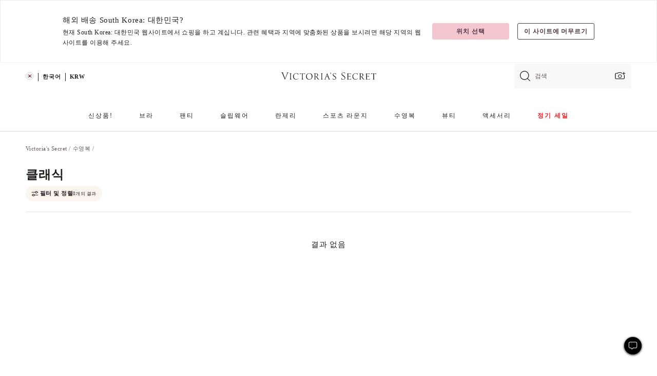

--- FILE ---
content_type: text/html;charset=UTF-8
request_url: https://ko.victoriassecret.com/kr/vs/swimwear/classic-tops
body_size: 4992
content:
<!DOCTYPE html><html lang="ko" class="desktop " data-theme="vs" data-brand="vs" data-basic="true"><head><script id="earlyBootstrap">(()=>{const e=document.cookie,t=e.indexOf("APPTYPE="),a=document.documentElement.classList,s=document.currentScript.dataset;if(t>=0){a.add("is-app");const i=t+8,r=e.slice(i);let n="";r.startsWith("IOSHANDHELD")?(a.add("is-app-ios"),s.appPlatform="ios",n=e.slice(i+12)):r.startsWith("ANDROIDHANDHELD")&&(a.add("is-app-android"),s.appPlatform="android",n=e.slice(i+16)),n.startsWith("VS")?s.appBrand="vs":n.startsWith("PN")&&(s.appBrand="pn"),s.appPlatform&&s.appBrand&&(s.appType=s.appPlatform+"-"+s.appBrand)}if(("true"===new URL(window.location.href).searchParams.get("isNativeShopTabEnabled")||"true"===sessionStorage.getItem("isNativeShopTabEnabled"))&&(document.documentElement.classList.add("is-native-shop-tab-enabled"),sessionStorage.setItem("isNativeShopTabEnabled","true")),performance.getEntriesByType)for(const{serverTiming:e}of performance.getEntriesByType("navigation"))if(e)for(const{name:t,description:a}of e)"ssrStatus"===t?s.ssrStatus=a:"basicStatus"===t?s.basicStatus=a:"renderSource"===t?s.renderSource=a:"peceActive"===t&&(s.peceActive=a)})();</script><meta charSet="utf-8"/><meta name="viewport" id="viewport-settings" content="width=device-width, initial-scale=1, minimum-scale=1"/><meta property="og:type" content="website"/><meta property="og:site_name" content="Victoria&#x27;s Secret"/><meta name="twitter:site" content="@VictoriasSecret"/><meta property="og:image" content="https://www.victoriassecret.com/assets/m4945-CdKk8JTcQCSjrMzhiDQOng/images/default-share.png"/><meta name="twitter:card" content="summary_large_image"/><meta property="og:title" content="클래식 비키니 탑 – Victoria&#x27;s Secret"/><meta name="description" content="클래식 비키니 탑 셀렉션에서 여름을 위한 가장 마음에 드는 핏을 찾아보세요! 오직 Victoria&#39;s Secret에서만 만나보실 수 있습니다."/><meta property="og:description" content="클래식 비키니 탑 셀렉션에서 여름을 위한 가장 마음에 드는 핏을 찾아보세요! 오직 Victoria&#39;s Secret에서만 만나보실 수 있습니다."/><link rel="icon" sizes="48x48" href="https://ko.victoriassecret.com/assets/m4945-CdKk8JTcQCSjrMzhiDQOng/favicon.ico"/><link rel="apple-touch-icon" sizes="180x180" href="https://www.victoriassecret.com/assets/m4945-CdKk8JTcQCSjrMzhiDQOng/images/apple-touch-icon.png"/><link rel="apple-touch-icon" href="https://www.victoriassecret.com/assets/m4945-CdKk8JTcQCSjrMzhiDQOng/images/apple-touch-icon.png"/><link rel="icon" sizes="192x192" href="https://www.victoriassecret.com/assets/m4945-CdKk8JTcQCSjrMzhiDQOng/images/android-chrome-192x192.png"/><meta name="format-detection" content="telephone=no"/> <link rel="alternate" mpdisurl href="https://www.victoriassecret.com/us/vs/swimwear/classic-tops" hrefLang="x-default"/><link rel="alternate" mpdisurl href="https://www.victoriassecret.com/at/vs/swimwear/classic-tops" hrefLang="en-AT"/><link rel="alternate" mpdisurl href="https://www.victoriassecret.com/au/vs/swimwear/classic-tops" hrefLang="en-AU"/><link rel="alternate" mpdisurl href="https://www.victoriassecret.com/be/vs/swimwear/classic-tops" hrefLang="en-BE"/><link rel="alternate" mpdisurl href="https://www.victoriassecret.com/ca/vs/swimwear/classic-tops" hrefLang="en-CA"/><link rel="alternate" mpdisurl href="https://www.victoriassecret.com/ch/vs/swimwear/classic-tops" hrefLang="en-CH"/><link rel="alternate" mpdisurl href="https://www.victoriassecret.com/cz/vs/swimwear/classic-tops" hrefLang="en-CZ"/><link rel="alternate" mpdisurl href="https://www.victoriassecret.com/de/vs/swimwear/classic-tops" hrefLang="en-DE"/><link rel="alternate" mpdisurl href="https://www.victoriassecret.com/fr/vs/swimwear/classic-tops" hrefLang="en-FR"/><link rel="alternate" mpdisurl href="https://www.victoriassecret.com/gr/vs/swimwear/classic-tops" hrefLang="en-GR"/><link rel="alternate" mpdisurl href="https://www.victoriassecret.com/hk/vs/swimwear/classic-tops" hrefLang="en-HK"/><link rel="alternate" mpdisurl href="https://www.victoriassecret.com/in/vs/swimwear/classic-tops" hrefLang="en-IN"/><link rel="alternate" mpdisurl href="https://www.victoriassecret.com/jp/vs/swimwear/classic-tops" hrefLang="en-JP"/><link rel="alternate" mpdisurl href="https://www.victoriassecret.com/kr/vs/swimwear/classic-tops" hrefLang="en-KR"/><link rel="alternate" mpdisurl href="https://www.victoriassecret.com/mx/vs/swimwear/classic-tops" hrefLang="en-MX"/><link rel="alternate" mpdisurl href="https://www.victoriassecret.com/nl/vs/swimwear/classic-tops" hrefLang="en-NL"/><link rel="alternate" mpdisurl href="https://www.victoriassecret.com/no/vs/swimwear/classic-tops" hrefLang="en-NO"/><link rel="alternate" mpdisurl href="https://www.victoriassecret.com/nz/vs/swimwear/classic-tops" hrefLang="en-NZ"/><link rel="alternate" mpdisurl href="https://www.victoriassecret.com/ro/vs/swimwear/classic-tops" hrefLang="en-RO"/><link rel="alternate" mpdisurl href="https://www.victoriassecret.com/se/vs/swimwear/classic-tops" hrefLang="en-SE"/><link rel="alternate" mpdisurl href="https://www.victoriassecret.com/sg/vs/swimwear/classic-tops" hrefLang="en-SG"/><link rel="alternate" mpdisurl href="https://www.victoriassecret.com/sk/vs/swimwear/classic-tops" hrefLang="en-SK"/><link rel="alternate" mpdisurl href="https://www.victoriassecret.com/us/vs/swimwear/classic-tops" hrefLang="en-US"/><link rel="alternate" mpdisurl href="https://fr.victoriassecret.com/be/vs/swimwear/classic-tops" hrefLang="fr-BE"/><link rel="alternate" mpdisurl href="https://fr.victoriassecret.com/bf/vs/swimwear/classic-tops" hrefLang="fr-BF"/><link rel="alternate" mpdisurl href="https://fr.victoriassecret.com/ch/vs/swimwear/classic-tops" hrefLang="fr-CH"/><link rel="alternate" mpdisurl href="https://fr.victoriassecret.com/fr/vs/swimwear/classic-tops" hrefLang="fr-FR"/><link rel="alternate" mpdisurl href="https://frca.victoriassecret.com/ca/vs/swimwear/classic-tops" hrefLang="fr-CA"/><link rel="alternate" mpdisurl href="https://de.victoriassecret.com/at/vs/swimwear/classic-tops" hrefLang="de-AT"/><link rel="alternate" mpdisurl href="https://de.victoriassecret.com/ch/vs/swimwear/classic-tops" hrefLang="de-CH"/><link rel="alternate" mpdisurl href="https://de.victoriassecret.com/de/vs/swimwear/classic-tops" hrefLang="de-DE"/><link rel="alternate" mpdisurl href="https://it.victoriassecret.com/it/vs/swimwear/classic-tops" hrefLang="it-IT"/><link rel="alternate" mpdisurl href="https://ja.victoriassecret.com/jp/vs/swimwear/classic-tops" hrefLang="ja-JP"/><link rel="alternate" mpdisurl href="https://ko.victoriassecret.com/kr/vs/swimwear/classic-tops" hrefLang="ko-KR"/><link rel="alternate" mpdisurl href="https://pl.victoriassecret.com/pl/vs/swimwear/classic-tops" hrefLang="pl-PL"/><link rel="alternate" mpdisurl href="https://es.victoriassecret.com/es/vs/swimwear/classic-tops" hrefLang="es-ES"/><link rel="alternate" mpdisurl href="https://sp.victoriassecret.com/ar/vs/swimwear/classic-tops" hrefLang="es-AR"/><link rel="alternate" mpdisurl href="https://sp.victoriassecret.com/bo/vs/swimwear/classic-tops" hrefLang="es-BO"/><link rel="alternate" mpdisurl href="https://sp.victoriassecret.com/bz/vs/swimwear/classic-tops" hrefLang="es-BZ"/><link rel="alternate" mpdisurl href="https://sp.victoriassecret.com/cl/vs/swimwear/classic-tops" hrefLang="es-CL"/><link rel="alternate" mpdisurl href="https://sp.victoriassecret.com/co/vs/swimwear/classic-tops" hrefLang="es-CO"/><link rel="alternate" mpdisurl href="https://sp.victoriassecret.com/cr/vs/swimwear/classic-tops" hrefLang="es-CR"/><link rel="alternate" mpdisurl href="https://sp.victoriassecret.com/do/vs/swimwear/classic-tops" hrefLang="es-DO"/><link rel="alternate" mpdisurl href="https://sp.victoriassecret.com/ec/vs/swimwear/classic-tops" hrefLang="es-EC"/><link rel="alternate" mpdisurl href="https://sp.victoriassecret.com/gt/vs/swimwear/classic-tops" hrefLang="es-GT"/><link rel="alternate" mpdisurl href="https://sp.victoriassecret.com/hn/vs/swimwear/classic-tops" hrefLang="es-HN"/><link rel="alternate" mpdisurl href="https://sp.victoriassecret.com/mx/vs/swimwear/classic-tops" hrefLang="es-MX"/><link rel="alternate" mpdisurl href="https://sp.victoriassecret.com/ni/vs/swimwear/classic-tops" hrefLang="es-NI"/><link rel="alternate" mpdisurl href="https://sp.victoriassecret.com/pa/vs/swimwear/classic-tops" hrefLang="es-PA"/><link rel="alternate" mpdisurl href="https://sp.victoriassecret.com/pe/vs/swimwear/classic-tops" hrefLang="es-PE"/><link rel="alternate" mpdisurl href="https://sp.victoriassecret.com/py/vs/swimwear/classic-tops" hrefLang="es-PY"/><link rel="alternate" mpdisurl href="https://sp.victoriassecret.com/sv/vs/swimwear/classic-tops" hrefLang="es-SV"/><link rel="alternate" mpdisurl href="https://sp.victoriassecret.com/us/vs/swimwear/classic-tops" hrefLang="es-US"/><link rel="alternate" mpdisurl href="https://sp.victoriassecret.com/uy/vs/swimwear/classic-tops" hrefLang="es-UY"/><link rel="alternate" mpdisurl href="https://sp.victoriassecret.com/ve/vs/swimwear/classic-tops" hrefLang="es-VE"/><link rel="alternate" mpdisurl href="https://nl.victoriassecret.com/nl/vs/swimwear/classic-tops" hrefLang="nl-NL"/><link href="https://ko.victoriassecret.com/assets/m4945-CdKk8JTcQCSjrMzhiDQOng/templates/ssr-collection/desktop/style.css" rel="stylesheet"/><title>클래식 비키니 탑 – Victoria&#x27;s Secret</title><style data-styled="" data-styled-version="5.3.9">.huVxo{-webkit-animation:fadein 1s ease-in;animation:fadein 1s ease-in;margin:0 auto;}/*!sc*/
@-webkit-keyframes fadein{0%{opacity:0;}50%{opacity:0;}100%{opacity:1;}}/*!sc*/
@keyframes fadein{0%{opacity:0;}50%{opacity:0;}100%{opacity:1;}}/*!sc*/
data-styled.g1493[id="sc-hhncp1-0"]{content:"huVxo,"}/*!sc*/
.hIWGSz{position:absolute;inset:0;display:-webkit-box;display:-webkit-flex;display:-ms-flexbox;display:flex;-webkit-box-pack:center;-webkit-justify-content:center;-ms-flex-pack:center;justify-content:center;-webkit-align-items:center;-webkit-box-align:center;-ms-flex-align:center;align-items:center;}/*!sc*/
data-styled.g1494[id="sc-17pbkyn-0"]{content:"hIWGSz,"}/*!sc*/
.kyFYCC{bottom:-100px;right:0;margin:1rem;-webkit-animation:slidein 750ms ease-out 10s forwards;animation:slidein 750ms ease-out 10s forwards;}/*!sc*/
data-styled.g1495[id="sc-17pbkyn-1"]{content:"kyFYCC,"}/*!sc*/
.jMLnnC{position:absolute;top:0;width:100%;}/*!sc*/
.jMLnnC .fabric-masthead-static-brandbar{width:100%;margin:0;}/*!sc*/
.jMLnnC .fabric-masthead-static-brandbar > .fabric-masthead-static-brandbar-smo-holder{height:40px;background-color:#f9e2e7;}/*!sc*/
.jMLnnC .fabric-masthead-static-brandbar > .fabric-masthead-static-brandbar-container{height:40px;background-color:#f7f7f8;}/*!sc*/
.jMLnnC .fabric-masthead-logo-area{width:100%;-webkit-box-pack:center;-webkit-justify-content:center;-ms-flex-pack:center;justify-content:center;-webkit-justify-content:center;}/*!sc*/
.jMLnnC .fabric-masthead-logo-area.fabric-layout-breakpoints .fabric-static-masthead-logo{-webkit-flex:0 0 275px;-ms-flex:0 0 275px;flex:0 0 275px;height:40px;margin:24px auto 50px;background-color:#f5f5f6;border-radius:3px;}/*!sc*/
.jMLnnC .fabric-masthead-category-nav-item .fabric-masthead-category-nav-link{height:20px;width:90px;background-color:#f5f5f6;padding:0.334rem 0.334rem 0.334rem 4px;display:block;text-transform:uppercase;position:relative;}/*!sc*/
.jMLnnC .fabric-masthead-category-nav-item{margin-right:20px;border-radius:3px;}/*!sc*/
.jMLnnC .fabric-masthead-logo-area{display:-webkit-box;display:-webkit-flex;display:-ms-flexbox;display:flex;height:115px;-webkit-box-pack:justify;-webkit-justify-content:space-between;-ms-flex-pack:justify;justify-content:space-between;-webkit-align-items:center;-webkit-box-align:center;-ms-flex-align:center;align-items:center;}/*!sc*/
.jMLnnC .fabric-masthead-category-nav-menu{width:944px;display:-webkit-box;display:-webkit-flex;display:-ms-flexbox;display:flex;margin:0 auto;-webkit-box-pack:justify;-webkit-justify-content:space-between;-ms-flex-pack:justify;justify-content:space-between;-webkit-align-items:center;-webkit-box-align:center;-ms-flex-align:center;align-items:center;}/*!sc*/
[data-device='desktop'] .sc-d7p3b7-0 .fabric-masthead-category-nav-item{padding-bottom:0.334rem;}/*!sc*/
data-styled.g1496[id="sc-d7p3b7-0"]{content:"jMLnnC,"}/*!sc*/
</style><link rel="preconnect" href="https://ko-api.victoriassecret.com/" crossorigin="use-credentials"/>
<link rel="stylesheet" type="text/css" href="https://ko.victoriassecret.com/custom_CSS/mpCSS.css?mptest1">
<link rel="stylesheet" type="text/css" href="https://ko.victoriassecret.com/custom_CSS/mp_ko_font.css"/>
</head><body class="fabric vs"><div class="fabric-toast-traffic-control"></div><div class="reactContainer" id="componentContainer" data-hydrate="true"><header class="fabric-masthead-component sc-d7p3b7-0 jMLnnC"><div class="fabric-masthead-static-brandbar"><div class="fabric-masthead-static-brandbar-smo-holder"></div><div class="fabric-masthead-static-brandbar-container"></div></div><div class="fabric-masthead-logo-area fabric-layout-breakpoints"><h1 class="fabric-static-masthead-logo"></h1></div><nav class="fabric-masthead-static-category-nav-component"><ul class="fabric-masthead-category-nav-menu" role="menu"><li class="fabric-masthead-category-nav-item" role="none"><a class="fabric-masthead-category-nav-link"></a></li><li class="fabric-masthead-category-nav-item" role="none"><a class="fabric-masthead-category-nav-link"></a></li><li class="fabric-masthead-category-nav-item" role="none"><a class="fabric-masthead-category-nav-link"></a></li><li class="fabric-masthead-category-nav-item" role="none"><a class="fabric-masthead-category-nav-link"></a></li><li class="fabric-masthead-category-nav-item" role="none"><a class="fabric-masthead-category-nav-link"></a></li><li class="fabric-masthead-category-nav-item" role="none"><a class="fabric-masthead-category-nav-link"></a></li><li class="fabric-masthead-category-nav-item" role="none"><a class="fabric-masthead-category-nav-link"></a></li><li class="fabric-masthead-category-nav-item" role="none"><a class="fabric-masthead-category-nav-link"></a></li><li class="fabric-masthead-category-nav-item" role="none"><a class="fabric-masthead-category-nav-link"></a></li></ul></nav></header><div class="fabric-page-loading"><div class="fabric-page-spinner sc-17pbkyn-0 hIWGSz"><div class="fabric-spinner-element sc-hhncp1-0 huVxo"><div><span class="fabric-hide-a11y-element">로딩중</span></div><div></div><div></div><div></div><div></div><div></div><div></div><div></div><div></div><div></div><div></div><div></div></div></div><div class="fabric-toast-utility static-site"><div class="toast-container"><strong>페이지 로딩 시간이 예상보다 길어지고 있습니다.</strong></div></div></div></div><div class="fabric-dialog-container"></div><div class="fabric-salesforce-chat-dialog"></div><script id="brastrap-data" type="application/json">{"endpoints":[{"key":"analyticsCore","context":"analytics","version":"v3","path":"global","www":false,"pci":false},{"key":"authStatus","context":"auth","version":"v27","path":"status","method":"POST","prioritized":true,"www":false,"pci":false},{"key":"featureFlags","context":"experience","version":"v4","path":"feature-flags","www":false,"pci":false,"prioritized":true,"timeout":7000,"queryWhitelist":["cm_mmc"]},{"key":"countryList","context":"settings","version":"v3","path":"countries","www":false,"pci":false},{"key":"languageList","context":"settings","version":"v3","path":"languages","www":false,"pci":false},{"key":"dataPrivacyRightsGPCSettings","context":"dataprivacyrights","version":"v7","path":"jwt","www":false,"pci":false},{"key":"zipGating","context":"gatingexperience","version":"v1","path":"sddgating","www":false,"pci":false,"prioritized":true},{"key":"environment","context":"assets","version":"m4945-CdKk8JTcQCSjrMzhiDQOng","path":"settings.json","www":true,"pci":false},{"key":"navigations","context":"navigations","version":"v9","path":"navigations?channel=victorias-secret-desktop-tablet-row","www":false,"pci":false,"queryWhitelist":["cm_mmc"]},{"key":"bagCount","context":"orders","version":"v38","path":"bag/count","www":false,"pci":false,"overrides":{"featureFlags.dimensions[dimension=F302].active=C":{"version":"v39","path":"bag/count"}}},{"key":"breadcrumbs","context":"breadcrumbs","version":"v4","path":"breadcrumbs?collectionId=a41d225b-fc3b-414c-b929-519259daa4db","www":false,"pci":false,"queryWhitelist":["collectionId"]},{"key":"collectionPage","context":"collectionheaders","version":"v9","path":"?collectionId=a41d225b-fc3b-414c-b929-519259daa4db","www":false,"pci":false,"queryWhitelist":["cm_mmc"]},{"key":"collectionEnsembles","context":"stacksensemble","version":"v4","path":"?brand=vs&collectionId=a41d225b-fc3b-414c-b929-519259daa4db","www":false,"pci":false,"queryWhitelist":["cm_mmc","brand","stackId"]},{"key":"collectionFilters","context":"filters","version":"v21","path":"?collectionId=a41d225b-fc3b-414c-b929-519259daa4db&isPersonalized=true","www":false,"pci":false,"queryWhitelist":["filter","storeId","isFilterEnhanced"],"overrides":{"featureFlags.dimensions[dimension=F810].active=C":{"path":"?collectionId=a41d225b-fc3b-414c-b929-519259daa4db&isPersonalized=true&isFilterEnhanced=true"},"featureFlags.dimensions[dimension=F539].active=C":{"version":"v22"},"featureFlags.dimensions[dimension=F539].active=D":{"version":"v23"}}},{"key":"collectionStacks","context":"stacks","version":"v41","path":"?brand=vs&collectionId=a41d225b-fc3b-414c-b929-519259daa4db&orderBy={{orderBy}}&maxSwatches=8&isPersonalized=true&isWishlistEnabled=true&recCues=true","www":false,"pci":false,"queryWhitelist":["cm_mmc","brand","filter","orderBy","stackId","storeId"],"overrides":{"featureFlags.dimensions[dimension=F809].active=C":{"version":"v42"},"featureFlags.dimensions[dimension=F539].active=C":{"version":"v43"},"featureFlags.dimensions[dimension=F539].active=C&&featureFlags.dimensions[dimension=F809].active=C":{"version":"v44"},"featureFlags.dimensions[dimension=F539].active=D":{"version":"v45"},"featureFlags.dimensions[dimension=F539].active=D&&featureFlags.dimensions[dimension=F809].active=C":{"version":"v46"}}},{"key":"brandConfigs","context":"settings","version":"v3","path":"brandconfigs?brand=vs&region=international","www":false,"pci":false,"queryWhitelist":["brand","region"]}],"icons":["/assets/m4945-CdKk8JTcQCSjrMzhiDQOng/react/icon/brand.svg","/assets/m4945-CdKk8JTcQCSjrMzhiDQOng/react/icon/main.svg","/assets/m4945-CdKk8JTcQCSjrMzhiDQOng/react/icon/third-party.svg","/assets/m4945-CdKk8JTcQCSjrMzhiDQOng/react/icon/exclude.svg"],"scripts":[],"settings":{"apiUrl":"https://ko-api.victoriassecret.com","pciApiUrl":"https://api2.victoriassecret.com"}}</script><script id="reactLibrary" src="https://www.victoriassecret.com/assets/m4945-CdKk8JTcQCSjrMzhiDQOng/desktop/react-18.js" defer=""></script><script id="sentryReactSdk" src="https://www.victoriassecret.com/assets/m4945-CdKk8JTcQCSjrMzhiDQOng/desktop/sentry-react-sdk.js" defer=""></script><script id="brastrap" src="https://ko.victoriassecret.com/assets/m4945-CdKk8JTcQCSjrMzhiDQOng/brastrap.js" defer=""></script><!-- mp_trans_schedule_disable_start 149 --><script id="clientProps" type="application/json">{"apiData":{"cmsPage":{"oldPath":"","path":"/vs/swimwear/classic-tops","template":"collection","collectionId":"a41d225b-fc3b-414c-b929-519259daa4db","channel":"victorias-secret-desktop-tablet-row","meta":{"id":"a41d225b-fc3b-414c-b929-519259daa4db","name":"","language":"","title":"클래식","displayOn":"desktop","metas":[{"name":"metaTitle","content":"Classic Bikini Tops - Victoria's Secret"},{"name":"metaDescription","content":"클래식 비키니 탑 셀렉션에서 여름을 위한 가장 마음에 드는 핏을 찾아보세요! 오직 Victoria's Secret에서만 만나보실 수 있습니다."}],"seoEvergreen":"off"},"analytics":{"page_category":"Classic collection","category_id":"SWIMWEAR","page_type":"collection","page_category_id":"VS|SWIMWEAR|CLASSIC-TOPS","parent_category_id":"VS|SWIMWEAR"},"redirect":{}}},"apiResponses":{},"brand":"vs","buildId":"m4945-CdKk8JTcQCSjrMzhiDQOng","category":"swimwear","cmsPageChannel":"victorias-secret-desktop-tablet-row","countryCode":"kr","deployEnv":{"wwwOrigin":"https://ko.victoriassecret.com/","apiOrigin":"https://ko-api.victoriassecret.com","apiPciOrigin":"https://api2.victoriassecret.com","languageDomainSuffix":".victoriassecret.com","englishDomainPrefix":"www","assetsOrigin":"https://ko.victoriassecret.com/","assetsContext":"/assets","languageDomains":{"de.victoriassecret.com":{"domainCode":"de"},"es.victoriassecret.com":{"domainCode":"es"},"fr.victoriassecret.com":{"domainCode":"fr"},"frca.victoriassecret.com":{"domainCode":"frca"},"it.victoriassecret.com":{"domainCode":"it"},"ja.victoriassecret.com":{"domainCode":"ja"},"ko.victoriassecret.com":{"domainCode":"ko"},"pl.victoriassecret.com":{"domainCode":"pl"},"sp.victoriassecret.com":{"domainCode":"sp"}}},"deviceType":"desktop","deployEnvName":"production","endpoints":[{"key":"analyticsCore","context":"analytics","version":"v3","path":"global","www":false,"pci":false},{"key":"authStatus","context":"auth","version":"v27","path":"status","method":"POST","prioritized":true,"www":false,"pci":false},{"key":"featureFlags","context":"experience","version":"v4","path":"feature-flags","www":false,"pci":false,"prioritized":true,"timeout":7000,"queryWhitelist":["cm_mmc"]},{"key":"countryList","context":"settings","version":"v3","path":"countries","www":false,"pci":false},{"key":"languageList","context":"settings","version":"v3","path":"languages","www":false,"pci":false},{"key":"dataPrivacyRightsGPCSettings","context":"dataprivacyrights","version":"v7","path":"jwt","www":false,"pci":false},{"key":"zipGating","context":"gatingexperience","version":"v1","path":"sddgating","www":false,"pci":false,"prioritized":true},{"key":"environment","context":"assets","version":"m4945-CdKk8JTcQCSjrMzhiDQOng","path":"settings.json","www":true,"pci":false},{"key":"navigations","context":"navigations","version":"v9","path":"navigations?channel=victorias-secret-desktop-tablet-row","www":false,"pci":false,"queryWhitelist":["cm_mmc"]},{"key":"bagCount","context":"orders","version":"v38","path":"bag/count","www":false,"pci":false,"overrides":{"featureFlags.dimensions[dimension=F302].active=C":{"version":"v39","path":"bag/count"}}},{"key":"breadcrumbs","context":"breadcrumbs","version":"v4","path":"breadcrumbs?collectionId=a41d225b-fc3b-414c-b929-519259daa4db","www":false,"pci":false,"queryWhitelist":["collectionId"]},{"key":"collectionPage","context":"collectionheaders","version":"v9","path":"?collectionId=a41d225b-fc3b-414c-b929-519259daa4db","www":false,"pci":false,"queryWhitelist":["cm_mmc"]},{"key":"collectionEnsembles","context":"stacksensemble","version":"v4","path":"?brand=vs&collectionId=a41d225b-fc3b-414c-b929-519259daa4db","www":false,"pci":false,"queryWhitelist":["cm_mmc","brand","stackId"]},{"key":"collectionFilters","context":"filters","version":"v21","path":"?collectionId=a41d225b-fc3b-414c-b929-519259daa4db&isPersonalized=true","www":false,"pci":false,"queryWhitelist":["filter","storeId","isFilterEnhanced"],"overrides":{"featureFlags.dimensions[dimension=F810].active=C":{"path":"?collectionId=a41d225b-fc3b-414c-b929-519259daa4db&isPersonalized=true&isFilterEnhanced=true"},"featureFlags.dimensions[dimension=F539].active=C":{"version":"v22"},"featureFlags.dimensions[dimension=F539].active=D":{"version":"v23"}}},{"key":"collectionStacks","context":"stacks","version":"v41","path":"?brand=vs&collectionId=a41d225b-fc3b-414c-b929-519259daa4db&orderBy={{orderBy}}&maxSwatches=8&isPersonalized=true&isWishlistEnabled=true&recCues=true","www":false,"pci":false,"queryWhitelist":["cm_mmc","brand","filter","orderBy","stackId","storeId"],"overrides":{"featureFlags.dimensions[dimension=F809].active=C":{"version":"v42"},"featureFlags.dimensions[dimension=F539].active=C":{"version":"v43"},"featureFlags.dimensions[dimension=F539].active=C&&featureFlags.dimensions[dimension=F809].active=C":{"version":"v44"},"featureFlags.dimensions[dimension=F539].active=D":{"version":"v45"},"featureFlags.dimensions[dimension=F539].active=D&&featureFlags.dimensions[dimension=F809].active=C":{"version":"v46"}}},{"key":"brandConfigs","context":"settings","version":"v3","path":"brandconfigs?brand=vs&region=international","www":false,"pci":false,"queryWhitelist":["brand","region"]}],"languageCode":"ko","react18Mode":false,"renderType":"basic","sanitizedUrl":"https://ko.victoriassecret.com/kr/vs/swimwear/classic-tops","timestamp":1768705610309,"enableSentry":true}</script><!-- mp_trans_schedule_disable_end 149 --><script src="https://ko.victoriassecret.com/assets/m4945-CdKk8JTcQCSjrMzhiDQOng/desktop/runtime.js" defer=""></script><script src="https://ko.victoriassecret.com/assets/m4945-CdKk8JTcQCSjrMzhiDQOng/desktop/5641.js" defer=""></script><script src="https://ko.victoriassecret.com/assets/m4945-CdKk8JTcQCSjrMzhiDQOng/desktop/573.js" defer=""></script><script src="https://ko.victoriassecret.com/assets/m4945-CdKk8JTcQCSjrMzhiDQOng/desktop/348.js" defer=""></script><script src="https://ko.victoriassecret.com/assets/m4945-CdKk8JTcQCSjrMzhiDQOng/desktop/9300.js" defer=""></script><script src="https://ko.victoriassecret.com/assets/m4945-CdKk8JTcQCSjrMzhiDQOng/desktop/8776.js" defer=""></script><script src="https://ko.victoriassecret.com/assets/m4945-CdKk8JTcQCSjrMzhiDQOng/desktop/1440.js" defer=""></script><script src="https://ko.victoriassecret.com/assets/m4945-CdKk8JTcQCSjrMzhiDQOng/desktop/5801.js" defer=""></script><script src="https://ko.victoriassecret.com/assets/m4945-CdKk8JTcQCSjrMzhiDQOng/desktop/2316.js" defer=""></script><script src="https://ko.victoriassecret.com/assets/m4945-CdKk8JTcQCSjrMzhiDQOng/desktop/685.js" defer=""></script><script src="https://ko.victoriassecret.com/assets/m4945-CdKk8JTcQCSjrMzhiDQOng/desktop/6817.js" defer=""></script><script src="https://ko.victoriassecret.com/assets/m4945-CdKk8JTcQCSjrMzhiDQOng/desktop/420.js" defer=""></script><script src="https://ko.victoriassecret.com/assets/m4945-CdKk8JTcQCSjrMzhiDQOng/desktop/1405.js" defer=""></script><script src="https://ko.victoriassecret.com/assets/m4945-CdKk8JTcQCSjrMzhiDQOng/templates/ssr-collection/desktop/index.js" defer=""></script></body>
<!-- MP Google Tag Manager -->
<script nonce="mpgtmdply">(function(w,d,s,l,i){w[l]=w[l]||[];w[l].push({'gtm.start':
new Date().getTime(),event:'gtm.js'});var f=d.getElementsByTagName(s)[0],
j=d.createElement(s),dl=l!='dataLayer'?'&l='+l:'';j.async=true;j.src=
'https://www.googletagmanager.com/gtm.js?id='+i+dl;f.parentNode.insertBefore(j,f);
})(window,document,'script','mpDataLayer','GTM-NKJ73QTQ');</script>
<!-- End Google Tag Manager -->

<!-- MP Google Tag Manager (noscript) -->
<noscript><iframe src="https://www.googletagmanager.com/ns.html?id=GTM-NKJ73QTQ"
height="0" width="0" style="display:none;visibility:hidden"></iframe></noscript>
<!-- End Google Tag Manager (noscript) -->

<!--Processed by MotionPoint's TransMotion (r) translation engine v22.36.0 12/23/2025. Copyright© 2003-2026 MotionPoint Corporation. All Rights Reserved. This product is protected under one or more of the following US patents: 7584216, 7580960, 7627479, 7627817, 7996417, 8065294. Other patents pending.--></html>

--- FILE ---
content_type: text/javascript;charset=UTF-8
request_url: https://ko.victoriassecret.com/assets/m4945-CdKk8JTcQCSjrMzhiDQOng/desktop/8776.js
body_size: 10670
content:
try{!function(){var e="undefined"!=typeof window?window:"undefined"!=typeof global?global:"undefined"!=typeof globalThis?globalThis:"undefined"!=typeof self?self:{},t=(new e.Error).stack;t&&(e._sentryDebugIds=e._sentryDebugIds||{},e._sentryDebugIds[t]="e5352db4-f687-4ffb-ab3d-00b745738b68",e._sentryDebugIdIdentifier="sentry-dbid-e5352db4-f687-4ffb-ab3d-00b745738b68")}()}catch(e){}!function(){var e="undefined"!=typeof window?window:"undefined"!=typeof global?global:"undefined"!=typeof globalThis?globalThis:"undefined"!=typeof self?self:{};e._sentryModuleMetadata=e._sentryModuleMetadata||{},e._sentryModuleMetadata[(new e.Error).stack]=function(e){for(var t=1;t<arguments.length;t++){var n=arguments[t];if(null!=n)for(var a in n)n.hasOwnProperty(a)&&(e[a]=n[a])}return e}({},e._sentryModuleMetadata[(new e.Error).stack],{"_sentryBundlerPluginAppKey:fewd-flagship":!0})}(),("undefined"!=typeof window?window:"undefined"!=typeof global?global:"undefined"!=typeof globalThis?globalThis:"undefined"!=typeof self?self:{}).SENTRY_RELEASE={id:"flagship-m4945"},(self.webpackChunk_vsdp_flagship=self.webpackChunk_vsdp_flagship||[]).push([[8776],{45880:(e,t,n)=>{n.d(t,{A:()=>c}),n(78090);var a=n(92568),o=n(40306),i=n(21954),r=n(74848);const s=a.Ay.div.withConfig({componentId:"sc-12et1os-0"})(["",""],(({theme:e})=>(0,a.AH)(["line-height:20px;padding:"," "," "," ",";text-align:left;"],e.spacing.lg,e.spacing.xl,e.spacing.lg,e.spacing.xl))),l=({showDisclosure:e})=>{const t=(0,i.A)();return e||(0,o.W)(t)?(0,r.jsx)("div",{className:"react-vscc-offer-disclosure-note react",children:(0,r.jsxs)(s,{children:["*Victoria's Secret 및 Victoria's Secret PINK에서만 제공되는 혜택입니다. 브라의 경우 $1당 3포인트, 그 외 제품은 $1당 1포인트 적립. 본 혜택은 Victoria's Secret 카드 회원 리워드 프로그램에 등록한 Victoria's Secret 신용 카드 소지자에게만 제공됩니다. 리워드 프로그램은 Victoria's Secret에서 제공하며 해당 조건은 언제든지 변경될 수 있습니다. 전체 리워드 이용 약관은 다음을 참조해 주세요."," ",(0,r.jsx)("a",{href:"https://ko.victoriassecret.com/creditcardterms",children:"ko.victoriassecret.com/creditcardterms"}),"."]})}):null};l.displayName="VsccGatedExperience";const c=l},33628:(e,t,n)=>{n.d(t,{$k:()=>F,A4:()=>w,CB:()=>y,D1:()=>L,DL:()=>h,Dw:()=>V,ED:()=>R,FE:()=>O,KH:()=>b,Po:()=>G,Sn:()=>Y,VT:()=>A,WN:()=>m,_T:()=>I,bX:()=>v,ec:()=>j,fQ:()=>k,ft:()=>C,hl:()=>U,hv:()=>M,iY:()=>T,k0:()=>D,kW:()=>x,ks:()=>P,nA:()=>f,oX:()=>S,rm:()=>W,te:()=>N,um:()=>J,xP:()=>$,xo:()=>B});var a=n(78795),o=n(78479),i=n(42999),r=n(64512),s=n(38010),l=n(79202);const c=(e,t={})=>{r.Ay.updateDataLayerOnLoad(e,{pageTitle:"getPageTitleForAccount",pageCategoryId:e?.page_category_id,...t})},d="account-profile",p=({loyaltyInfo:e,loyaltyStatus:t})=>t?.isLoyaltyAccount?{loyaltyid:e?.loyaltyId,loyalty_tier:e?.tiers?.currentTier?.code,kobie_cc_state:e?.customerType}:{},g=e=>{const t=[];return a.jJ(e,(e=>{e.error&&t.push(e.error.message)})),t.join(", ")},u=e=>{const t=i.get("cid"),n=(0,o.A)("s_ecid")?.split("|")[1];s.nf({event_id:e.eventId||null,link_href:e.linkHref,link_name:e.linkName,page_title:e.pageTitle,page_type:e.pageType?e.pageType:d,page_name:`${e.pageType?e.pageType:d}: ${e.pageTitle}`,internal_link_clicks:1,...e.formSuccess&&{form_success:e.formSuccess},..."no"===e.formSuccess&&{element_category:"ERROR"},...e.fields&&{element_id:g(e.fields)},...e.elementId&&{element_id:e.elementId},...e.Return_Order_ID&&{return_orderid:e.Return_Order_ID},...e.cta_details&&{cta_details:e.cta_details},...e.returns_cancelled&&{returns_cancelled:e.returns_cancelled},...e.returns_initiated&&{returns_initiated:e.returns_initiated},...e.order_id&&{order_id:e.order_id},...e.cancellation_amount&&{cancellation_amount:e.cancellation_amount},...e.return_method&&{return_method:e.return_method},ecid:n||"",cgrid_id:t||"",...e.urlCountry&&{urlCountry:e.urlCountry}})},m=e=>{u({linkHref:"vs-_-accountNav-_-account-profile",pageTitle:e?.isFromAccountSettings?"settings":"your account",...e})},h=e=>{u({linkHref:"vs-_-PurchaseHistory-_-account-profile",pageName:"계정 프로필: 주문",pageType:"account-profile",pageTitle:"orders",...e})},f={FAQ:"주문 faq 보기",TRACK_PACKAGE:"배송 추적",DEFAULT:""},y=(e=f.DEFAULT,t="",n=!1)=>{r.Ay.updateDataLayerOnAction({isCTA:!0,ctaType:"exit",ctaCategory:"link",ctaName:e,ctaInteractionType:"external page loaded",ctaPosition:"purchase history page",ctaURL:t},n)},A=e=>{u({linkHref:"vs-_-PurchaseHistory-_-account-profile",pageName:"account-profile: orders-details",pageType:"account-profile",pageTitle:"orders-details",...e})},x=e=>{u({linkHref:"vs-_-OrderStatus-_-Sign-In",pageName:"account-order-history-log-in: order-history-log-in",pageTitle:"order-history-log-in",pageType:"account-order-history-log-in",...e})},k={ADD:"add",EDIT:"edit",REMOVE:"remove"},C=(e,t=k.ADD)=>{let n="";switch(e?.name?.toLowerCase()){case"bra/swim top size":n="BraTop";break;case"panty/swim bottoms size":case"bottoms size":n="Bottoms";break;case"lingerie size":n="Lingerie";break;case"tops size":n="Top";break;case"shoe size":n="Shoe"}u({linkHref:`vs-_-${t}${n}Size-_-account-profile`,pageTitle:"my sizes",pageType:d,...e}),t!==k.ADD&&r.Ay.updateDataLayerOnAction({isSiteTool:!0,siteToolType:"account update",siteToolName:"my sizes",siteToolInteractionType:"complete",siteToolStepName:"update"},e?.enableEDDL)},S={NAME:"이름",EMAIL:"이메일",PHONE:"핸드폰",BIRTHDAY:"생일"},T=(e,t=S.BIRTHDAY,n=!1)=>{u({linkName:n?"cancel":"update",linkHref:`vs-_-${t!==S.BIRTHDAY?"edit":"add"}${t}-_-account-profile`,pageTitle:"personal info",pageType:d,...e}),t===S.BIRTHDAY||e?.isF415C&&t!==S.NAME||r.Ay.updateDataLayerOnAction({isSiteTool:!0,siteToolType:"account update",siteToolName:t.toLowerCase(),siteToolInteractionType:"complete",siteToolStepName:"update"},e?.enableEDDL)},b={ADD_BILLING_ADDRESS:"addBillingAddress",EDIT_BILLING_ADDRESS:"editBillingAddress",ADD_CREDIT_CARD:"addCard",EDIT_CREDIT_CARD:"editCard",REMOVE_CREDIT_CARD:"removeCard",STEP_NAME:"update",TYPE:"계정 업데이트",INTERACTION_TYPE:"complete"},_={editBillingAddress:"청구 정보",addCard:"신용카드"},I=(e,t)=>{const n=_[e];r.Ay.updateDataLayerOnAction({isSiteTool:!0,siteToolType:b.TYPE,siteToolName:n,siteToolInteractionType:b.INTERACTION_TYPE,siteToolStepName:b.STEP_NAME},t)},N=(e,t=b.ADD_BILLING_ADDRESS)=>{u({linkHref:`vs-_-${t}-_-account-profile`,pageTitle:"payments",...e})},w=e=>{u({linkHref:"vs-_-addShipAddress-_-account-profile",pageTitle:"address and delivery",eventId:"NEW_SHIP_ADD:성공",...e})},v=e=>{u({linkHref:"vs-_-editShipAddress-_-account-profile",pageTitle:"address and delivery",...e})},O=(e=!1)=>{r.Ay.updateDataLayerOnAction({isSiteTool:!0,siteToolInteractionType:"complete",siteToolName:"remove credit card",siteToolStepName:"update",siteToolType:"account update"},e)},D=e=>{u({linkHref:"vs-_-shipPreference-_-account-profile",pageTitle:"address and delivery",...e})},E=({siteToolName:e,enableEDDL:t,isNTP:n})=>{r.Ay.updateDataLayerOnAction({isSiteTool:!0,siteToolType:"account update",siteToolName:e,siteToolInteractionType:"complete",siteToolStepName:"update",siteToolLocation:n&&"ntp"},t)},L=({actionData:e=!1,isNTP:t=!1},n)=>{a.Gv(e)?(D({linkName:"업데이트"}),E({siteToolName:"shipping preference",enableEDDL:n})):e?(v({linkName:"저장하기"}),E({siteToolName:"edit shipping address",enableEDDL:n})):(w({linkName:"저장하기"}),E({siteToolName:"add shipping address",enableEDDL:n,isNTP:t}))},j=e=>{u({linkHref:"vs-_-changePassword-_-account-profile",pageTitle:"settings",...e}),r.Ay.updateDataLayerOnAction({isSiteTool:!0,siteToolType:"account update",siteToolName:"update password",siteToolInteractionType:"complete",siteToolStepName:"update"},e?.enableEDDL)},R=e=>{u({linkHref:"vs-_-subscriptionLink-_-account-profile",pageTitle:e?.isFromAccountSettings?"settings":"subscriptions",...e})},P=e=>{u({...e})},$=e=>{u({linkName:"리워드 내용",linkHref:"vs-_-creditDashboard-_-account-profile",pageTitle:"VSCC Dashboard",...e})},U=e=>{u({...e,page_type:"account-profile"})},F=e=>{u({linkHref:"vs-_-vsccLinkApply-_-account-profile",pageTitle:"VSCC Link Apply",...e})},G=e=>{u({linkHref:"vs-_-loyaltyDashboard-_-account-profile",...e})},H=()=>{const e=window?.location?.hash,t=e?.split("/")[1];let n;switch(t){case"mySizes":n="ACCOUNT PROFILE: MY SIZES PAGE";break;case"personalInformation":n="ACCOUNT PROFILE: PERSONAL INFO PAGE";break;case"payments":n="ACCOUNT PROFILE: PAYMENTS PAGE";break;case"addressAndDelivery":n="ACCOUNT PROFILE: ADDRESS AND DELIVERY PAGE";break;case"changePassword":n="ACCOUNT PROFILE: CHANGE PASSWORD PAGE";break;case"subscriptions":n="ACCOUNT PROFILE: SUBSCRIPTION PAGE";break;case"loyaltyNonTransactionalPoints":n="ACCOUNT PROFILE: LOYALTY NON TRANSACTIONAL POINTS";break;case"loyaltyRewardsOffers":n="ACCOUNT PROFILE: LOYALTY REWARDS OFFERS";break;case"loyaltyDashboard":n="ACCOUNT PROFILE: LOYALTY DASHBOARD";break;case"vsccLinkApply":n="ACCOUNT PROFILE: VSCC LINK APPLY";break;case"vsccDashboard":n="ACCOUNT PROFILE: VSCC DASHBOARD PAGE";break;default:n="계정"}return n},Y=e=>{u({pageTitle:H(),cta_details:"배너 : 리워드",...e})},V=e=>{u({pageTitle:H(),...e})},M={ACCOUNT_PROFILE:"계정 프로필",SUBSCRIPTION:"구독",CHANGE_PASSWORD:"비밀번호 변경",VSCC_DASHBOARD:"VSCC 대시보드",VSCC_LINK_APPLY:"VSCC 링크 적용",ADDRESS_DELIVERY:"주소 및 배송",PAYMENTS:"결제",PERSONAL_INFORMATION:"개인 정보",MY_SIZES:"나의 사이즈",ORDER_DETAILS:"주문 내용",ORDER_HISTORY:"주문 기록",RETURN_LABEL:"반품 라벨",TRACK_RETURN:"반품 추적",SETTINGS:"설정"},J=(e,t,n)=>{let a={};switch(e){case M.ACCOUNT_PROFILE:a=(e=>{const{data:t}=e,n=t.loyaltyStatus?.isLoyaltyAccount||!1,a=t.loyaltyMemberCampaign?.campaign?.image?.alt,o=t.loyaltyInfo?.customerType;return n?{kobie_cc_state:{VSCC:"C","NON-VSCC":"I","VSCC_NON-PILOT":"N"}[o],loyalty_tier:t.loyaltyInfo?.tiers?.currentTier?.code||"",page_name:"YOUR ACCOUNT:ACCOUNT PROFILE",page_title:"YOUR ACCOUNT:ACCOUNT PROFILE",internal_banner:`d_loyalty:1:${a}`}:{page_name:"YOUR ACCOUNT:ACCOUNT PROFILE",page_title:"YOUR ACCOUNT:ACCOUNT PROFILE",internal_banner:`d_loyalty:1:${a}`}})(t);break;case M.ADDRESS_DELIVERY:a=(e=>{const{loyaltyInfo:t,loyaltyStatus:n}=e;return{...p({loyaltyInfo:t,loyaltyStatus:n}),page_name:"계정 프로필: 주소 및 배송",page_title:"주소 및 배송",page_type:"account-profile"}})(t);break;case M.ORDER_DETAILS:a=(e=>{const{loyaltyInfo:t,loyaltyStatus:n}=e;return{...p({loyaltyInfo:t,loyaltyStatus:n}),page_name:"account-profile: orders-details",page_type:"account-profile",page_title:"orders-details"}})(t);break;case M.ORDER_HISTORY:a=(e=>{const{loyaltyInfo:t,loyaltyStatus:n}=e;return{...p({loyaltyInfo:t,loyaltyStatus:n}),page_name:"account-profile: orders",page_type:"account-profile",page_title:"orders"}})(t);break;case M.MY_SIZES:a={page_type:"account-profile",page_title:"my sizes",page_name:"account-profile: my sizes"};break;case M.PAYMENTS:a={page_name:"account-profile: payments",page_title:"payments",page_type:"account-profile"};break;case M.PERSONAL_INFORMATION:a={page_type:"account-profile",page_title:"personal info",page_name:"account-profile: personal info"};break;case M.SUBSCRIPTION:a=(e=>{const{activeContext:t,eddlData:n={}}=e;s.Up({page_name:"account-profile: subscriptions",page_title:"subscriptions",page_type:"account-profile"}),c(t,n)})(t);break;case M.CHANGE_PASSWORD:a=(e=>{const{activeContext:t,eddlData:n}=e;s.Up({page_name:"account-profile: change password",page_title:"change password",page_type:"account-profile"}),c(t,n)})(t);break;case M.VSCC_DASHBOARD:a={page_name:"account-profile: VSCC Dashboard",page_title:"VSCC Dashboard",page_type:"account-profile"};break;case M.VSCC_LINK_APPLY:a={page_name:"account-profile: VSCC Link Apply",page_title:"VSCC Link Apply",page_type:"account-profile"};break;case M.RETURN_LABEL:a={page_name:"order-status: return",page_title:"return",page_type:"order-status"};break;case M.TRACK_RETURN:s.Up({page_name:"YOUR ACCOUNT: Track Order",page_title:"YOUR ACCOUNT: Track Order"});break;case M.SETTINGS:a={page_name:"Settings",page_title:"Settings"};break;default:a={}}var o;return(e=>{let t=document.querySelector("h1");t||(t=document.querySelector("h2"));const n=e?0:500;l.Ay.scrollToTop(t,n)})(n),o=e,document.title=`${o} -- Victoria's Secret`,a},B=({campaign:e,pageType:t})=>{const n=a.Sb(e,"image.alt","");return 0===n?.length?{}:{nonConversionInternalCampaign:`manual:${t}:1:${n}`,nonConversionInternalCampaignImpression:!0}},W=(e,t,n)=>{const{activeContext:a={},eddlData:o={}}=t,i=((e,t=!1)=>{const n=["F415","F419"];return e===M.ACCOUNT_PROFILE&&n.push("F410"),t&&n.push("F033"),n})(e,n);return{type:"react-analytics-merge",data:J(e,t,n),eddlData:{pageTitle:"getPageTitleForAccount",pageCategoryId:a?.page_category_id,...o},...i?.length>0&&{appendDimension:i},analyticsEvent:"view"}}},98036:(e,t,n)=>{n.d(t,{A:()=>p}),n(78090);var a=n(5536),o=n(29172),i=n(21534),r=n(13198);const s=n(92568).Ay.ul.withConfig({componentId:"sc-b4pijm-0"})(["",""],(({theme:e})=>`\n    ${(0,i.$)({theme:e,color:"secondary.main",fontFamily:"ff-primary",fontScale:"fs-sm",fontWeight:"fw-light",letterSpacing:"ls-md"})}\n\n    .prism-button-plain {\n      height: unset;\n      width: unset;\n    }\n\n    li {\n      display: inline-flex;\n    }\n\n    li::after {\n      border-right: 1px solid ${e.colors.neutral60};\n      content: '';\n      display: inline-block;\n      height: 14px;\n      margin: 0 ${e.spacing.md};\n    }\n\n    li:last-of-type::after {\n      display: none;\n    }\n  `));var l=n(2967),c=n(70120),d=n(74848);const p=({config:e,isUnderlined:t})=>{const{isChatOn:n}=c.templateChatbotLiveChatFDs(e,!0),p=(0,r.d4)((e=>e.apiData?.authStatus));return(0,d.jsxs)(d.Fragment,{children:[(0,d.jsx)(i.A,{fontScale:"fs-sm",letterSpacing:"ls-md",className:"react-checkout-need-help",as:"h3",fontWeight:"fw-bold",color:"neutral95",children:"도움이 필요하신가요?"}),(0,d.jsxs)(s,{className:"react-checkout-contact",children:[(0,d.jsx)("li",{children:(0,d.jsx)(o.A,{href:"tel:+1-800-411-5116",isUnderlined:t,isUnderlinedHover:!0,children:"1.800.411.5116"})}),"EN"!==e?.urlLanguage?null:n&&(0,d.jsx)("li",{children:(0,d.jsx)(a.A,{fontScale:"fs-sm",fontWeight:"fw-light",letterSpacing:"ls-md",isUnderlinedHover:!0,isUnderlined:t,variant:"plain",size:"extra-small",className:"fabric-chatbot-link-component",onClick:()=>(0,l.o)(e,p,!1),hoverColor:"secondary.main",children:"실시간 채팅"})})]})]})}},39140:(e,t,n)=>{n.d(t,{A:()=>i}),n(78090);var a=n(21534),o=n(74848);const i=({year:e="",className:t})=>(0,o.jsxs)(a.A,{as:"div",className:t,color:"neutral90",fontScale:"fs-xs",fontWeight:"fw-light",letterSpacing:"ls-sm",children:["© ",e," Victoria's Secret. All Rights Reserved."]})},53902:(e,t,n)=>{n.d(t,{A:()=>A});var a=n(78090),o=n.n(a),i=n(33628),r=n(92568),s=n(21534),l=n(22917);const c=(0,r.Ay)(l.A).withConfig({componentId:"sc-1njmrf8-0"})(["",""],(({theme:e,$isDesktop:t})=>`\n    background: ${e.colors.neutral0};\n    border: 1px solid ${e.colors.secondary.main};\n    border-radius: 3px;\n    margin: ${e.spacing.sm} 0 ${e.spacing.lg} 0;\n    max-width: ${t?"310px":"100%"};\n    padding:\n      ${e.spacing.lg} ${t?e.spacing.sm:e.spacing.xl6};\n    text-align: center;\n    width: 100%;\n\n    ${(0,s.$)({theme:e,fontFamily:"ff-primary",fontScale:"fs-lg",fontWeight:"fw-bold",letterSpacing:"ls-md",canWrap:!0})}\n  `)),d=r.Ay.div.withConfig({componentId:"sc-1njmrf8-1"})(["",""],(({theme:e,$isDesktop:t})=>`\n    align-items: flex-start;\n    background: ${e.colors.neutral10};\n    display: flex;\n    flex: 0 auto;\n    flex-direction: column;\n    justify-content: flex-start;\n    min-width: ${t?"400px":"unset"};\n    padding: ${t?`${e.spacing.xl6} ${e.spacing.xl} ${e.spacing.xl} 0`:e.spacing.xl};\n    width: ${t?"40%":"auto"};\n  `));var p=n(38579),g=n(65693),u=n(87492),m=n(74848);const h=o().lazy((()=>Promise.resolve().then(n.bind(n,87492)).then((e=>({default:e?.FooterSocialIcon}))))),f=({footerSocial:e=[]})=>e?.length?e?.map((e=>e?.length?(0,m.jsx)(u.SocialLinksLayout,{"data-testid":"social-links-layout",children:e?.map(((e,t)=>(0,m.jsx)(u.FooterSocialLinksList,{alignItems:"center",justifyContent:"center","data-testid":"social-links-item",children:(0,m.jsxs)(l.A,{className:"social-link",href:e?.path,"data-link-column":t+1,"data-link-name":e?.analytics_title,data:{name:e?.analytics_title,column:t+1},...e?.isOpenInNewTab&&{rel:e?.rel,target:e?.target},children:[(0,m.jsx)(g.A,{children:()=>(0,m.jsx)(o().Suspense,{fallback:(0,m.jsx)(m.Fragment,{}),children:(0,m.jsx)(h,{title:e?.title,variant:e?.icon})})}),e?.isOpenInNewTab&&(0,m.jsx)(p.A,{children:" (새탭 열기)"})]})},e?.title)))},"social-links"):null)):null;var y=n(26188);const A=({footerSocial:e=[],emailSignup:t={},isDesktop:n})=>(0,m.jsxs)(d,{"data-component":"footer-email-social-links",className:"footer-email-social-links",$isDesktop:n,children:[(0,m.jsx)(c,{color:"secondary.main",data:{name:t.text},href:t.path,hoverColor:"secondary.hover",$isDesktop:n,onClick:e=>{e.preventDefault(),i.WN({linkName:"이메일 및 문자 구독하기"}),(0,y.A)(e?.currentTarget?.href)},children:t.text}),(0,m.jsx)(f,{footerSocial:e})]})},6395:(e,t,n)=>{n.d(t,{A:()=>x});var a=n(78090),o=n(16809),i=n(45880),r=n(98036),s=n(39140),l=n(7760),c=n(53902),d=n(43563),p=n(73009),g=n(74848);const u=({year:e,legalGroup:t,className:n})=>(0,g.jsxs)(l.lI,{"data-component":"footer-legal-links",children:[(0,g.jsx)(s.A,{year:e,className:n}),(0,g.jsx)(d.A,{legalGroup:t,className:n})]}),m=({footerLinks:e,data:t,emailSignup:n,footerSocial:a})=>(0,g.jsx)(l._Y,{children:(0,g.jsxs)(l.dh,{children:[(0,g.jsx)(c.A,{footerSocial:a,emailSignup:n,isDesktop:!0}),(0,g.jsx)(p.A,{footerLinks:e,config:t.config,"data-component":"footer-links"})]})}),h=({data:e={},footerData:t={}})=>{const{emailSignup:n,footerLinks:o,footerSocial:s,legalGroup:c}=t,{config:d}=e,[p,h]=(0,a.useState)(d?.url?.hash),f="checkout"===d?.template&&!("bag"===p);return(0,a.useEffect)((()=>{const e=()=>{h(window.location.hash.slice(1))};return window.addEventListener("hashchange",e),()=>{window.removeEventListener("hashchange",e)}}),[]),(0,g.jsxs)(g.Fragment,{children:[f&&(0,g.jsxs)(g.Fragment,{children:[(0,g.jsx)(l.$l,{children:(0,g.jsx)(l.Q9,{children:(0,g.jsx)(r.A,{config:e.config})})}),(0,g.jsx)(i.A,{}),(0,g.jsx)(u,{year:d.date.year,legalGroup:c,className:"copyright-legal-checkout"})]}),!f&&(0,g.jsxs)(g.Fragment,{children:[(0,g.jsx)(m,{footerLinks:o,data:e,emailSignup:n,footerSocial:s}),(0,g.jsx)(u,{year:d.date.year,legalGroup:c,className:"copyright-legal-container"})]})]})};var f=n(2745),y=n(12907),A=n(14701);const x=({data:e})=>{const[t]=(0,a.useState)((()=>A.A.initFooter({},e)));return(0,y.A)({minWidth:o.oP})?(0,g.jsx)(h,{data:e,footerData:t}):(0,g.jsx)(f.A,{data:e,footerData:t})}},43563:(e,t,n)=>{n.d(t,{A:()=>d}),n(78090);var a=n(38579),o=n(22917),i=n(92568),r=n(21534),s=n(16809);const l=i.Ay.ul.withConfig({componentId:"sc-1f5anws-0"})(["",""],(({theme:e})=>`\n    padding: ${e.spacing.lg} 0 80px;\n\n    li {\n      display: inline-flex;\n      margin: ${e.spacing.xs} 0;\n\n      ${(0,r.$)({theme:e,fontScale:"fs-xs",fontWeight:"fw-light",letterSpacing:"ls-sm",color:"neutral90",canWrap:!0})}\n    }\n\n    li::after {\n      border-right: 1px solid ${e.colors.neutral80};\n      content: '';\n      display: inline-block;\n      height: 9px;\n      margin: 0 ${e.spacing.xs};\n    }\n\n    li:last-of-type::after {\n      display: none;\n    }\n\n    ${(0,s.Ay)(s.oP)(`\n      padding: ${e.spacing.md} 0 80px;\n\n      li::after {\n        border-right-color: ${e.colors.neutral90};\n      }\n    `)}\n  `));var c=n(74848);const d=({legalGroup:e=[],className:t})=>(0,c.jsx)(l,{className:t,children:e.map(((e,t)=>e.path?(0,c.jsx)("li",{"data-testid":"legal-links-item",children:(0,c.jsxs)(o.A,{className:"legal-link",data:{name:e.analytics_text,column:t+1},href:e.path,isHoverDisabled:!0,...e.isOpenInNewTab&&{rel:e.rel,target:e.target},children:[e.text,e.isOpenInNewTab?(0,c.jsx)(a.A,{children:" (새탭 열기)"}):null]})},e.text):(0,c.jsx)("li",{children:e.text},e.text)))})},87492:(e,t,n)=>{n.r(t),n.d(t,{FooterSocialIcon:()=>s,FooterSocialLinksList:()=>r,SocialLinksLayout:()=>i});var a=n(92568),o=n(41664);const i=a.Ay.ul.withConfig({componentId:"sc-1lq9doc-0"})(["",""],(({theme:e})=>(0,a.AH)(["width:auto;align-items:center;display:flex;justify-content:center;margin:"," 0 0;font-size:12px;line-height:16px;.social-link{display:inline-flex;align-items:center;justify-content:center;width:100%;height:100%;position:relative;}"],e.spacing.xs))),r=a.Ay.li.withConfig({componentId:"sc-1lq9doc-1"})(["",""],(({theme:e})=>(0,a.AH)(["flex-direction:column;width:auto;margin:0 ",";&:first-child{margin:0 "," 0 0 !important;}.prism-link{.prism-icon-facebook,.prism-icon-facebook svg{width:20px;height:20px;}.prism-icon-twitter,.prism-icon-twitter svg{width:18px;height:18px;}.prism-icon-youtube,.prism-icon-youtube svg{width:22px;height:22px;}.prism-icon-pinterest,.prism-icon-pinterest svg{width:20px;height:20px;}.prism-icon-instagram-fill,.prism-icon-instagram-fill svg{width:20px;height:20px;}.prism-icon-spotify,.prism-icon-spotify svg{width:20px;height:20px;}.prism-icon-tiktok,.prism-icon-tiktok svg{width:20px;height:20px;}}"],e.spacing.md,e.spacing.md))),s=(0,a.Ay)(o.A).withConfig({componentId:"sc-1lq9doc-2"})(["",""],(({theme:e})=>(0,a.AH)(["fill:",";color:",";"],e.colors.neutral95,e.colors.neutral0)))},73009:(e,t,n)=>{n.d(t,{A:()=>y}),n(78090);var a=n(21534),o=n(38579),i=n(22917),r=n(13198),s=n(92568);const l=s.Ay.ul.withConfig({componentId:"sc-feugy5-0"})(["",""],(({theme:e})=>`\n    background-color: ${e.colors.neutral10};\n    padding: ${e.spacing.xl6} 0 ${e.spacing.xl4};\n    margin: 0 auto;\n    display: flex;\n    width: 60%;\n  `)),c=s.Ay.div.withConfig({componentId:"sc-feugy5-1"})(["",""],(({theme:e})=>`\n    padding-top: ${e.spacing.sm};\n    color: ${e.colors.secondary.main};\n    text-align: left;\n    flex: 1 20%;\n  `));var d=n(2967),p=n(34021),g=n(70120),u=n(5750),m=n(74848);const h=e=>(0,m.jsx)(a.A,{fontScale:"fs-sm",fontWeight:"fw-bold",letterSpacing:"ls-md",...e,color:"neutral95"}),f=e=>(0,m.jsx)(a.A,{fontScale:"fs-md",fontWeight:"fw-light",letterSpacing:"ls-sm",...e,color:"secondary.main"}),y=({config:e={},footerLinks:t=[]})=>{const{isChatOn:n}=g.templateChatbotLiveChatFDs(e,!0),s=(0,u.Ay)("dp29780ChatbotGlobalSalesforce"),y=(0,r.d4)((e=>e.apiData?.authStatus));return(0,m.jsx)(l,{"data-component":"footer-links","aria-label":"메인 푸터 탐색",children:t.map(((t,r)=>(0,m.jsxs)(c,{as:"li","data-testid":"footer-link-list-item",children:[(0,m.jsx)(h,{as:"h2",children:t[0].text}),(0,m.jsx)("ul",{children:t.map(((t,l)=>t.isGroupStart?null:g.isStartChatUrl(t)&&s?"EN"!==e.urlLanguage?null:n&&(0,m.jsx)(c,{as:"li",children:(0,m.jsx)("button",{type:"button",className:"fabric-chatbot-link-component",onClick:()=>(0,d.o)(e,y,!1),"data-link-column":r+1,"data-link-row":l,"data-link-name":t.analytics_text,children:(0,m.jsx)(a.A,{fontScale:"fs-md",letterSpacing:"ls-sm",fontWeight:"fw-light",color:"secondary.main",children:t.text})})},t.text):(0,m.jsxs)(c,{as:"li",children:[(0,p.A)(t,e?.urlCountry),t.isThirdPartyLink?(0,m.jsx)(i.A,{variant:"neutral",isExternalUrl:!0,href:t.path,"data-link-column":r+1,"data-link-row":l,"data-link-name":t.analytics_text,...(t.isOpenInNewTab||t.isOpen)&&{rel:t.rel,target:t.target},data:{name:t.analytics_text,column:r+1,row:l},children:(0,m.jsx)(f,{children:t.text})}):t.path?(0,m.jsx)(i.A,{variant:"neutral",href:t.path,"data-link-column":r+1,"data-link-row":l,"data-link-name":t.analytics_text,...(t.isOpenInNewTab||t.isOpen)&&{rel:t.rel,target:t.target},data:{name:t.analytics_text,column:r+1,row:l},children:(0,m.jsxs)(f,{children:[t.text,(t.isOpenInNewTab||t.isOpen)&&(0,m.jsx)(o.A,{children:" (새탭 열기)"})]})}):(0,m.jsx)(f,{children:t.text})]},t.text)))})]},`FooterLinkListItem-${t[0].text}`)))})}},7760:(e,t,n)=>{n.d(t,{$l:()=>l,Q9:()=>c,_Y:()=>i,dh:()=>r,lI:()=>s});var a=n(92568),o=(n(21534),n(16809));const i=a.Ay.div.withConfig({componentId:"sc-y0gf2x-0"})(["",""],(({theme:e})=>`\n    background-color: ${e.colors.neutral10};\n    margin-bottom: ${e.spacing.xl3};\n    display: block;\n  `)),r=a.Ay.div.withConfig({componentId:"sc-y0gf2x-1"})(["display:flex;margin:auto;width:944px;",""],(0,o.Ay)("1200px")("\n    width: 1180px;\n  ")),s=a.Ay.div.withConfig({componentId:"sc-y0gf2x-3"})(["margin:auto;width:944px;",";"],(0,o.Ay)("1200px")("\n    width: 1180px;\n  ")),l=a.Ay.div.withConfig({componentId:"sc-y0gf2x-4"})(["",""],(({theme:e})=>`\n    background-color: ${e.colors.neutral10};\n  `)),c=a.Ay.div.withConfig({componentId:"sc-y0gf2x-5"})(["",";"],(({theme:e})=>`\n    height: 120px;\n    padding: ${e.spacing.xl6} 0 ${e.spacing.xl5};\n    margin: 0 auto ${e.spacing.xl3};\n    width: 944px;\n\n    .react-checkout-need-help {\n      margin-bottom: ${e.spacing.sm};\n    }\n\n    ${(0,o.Ay)("1200px")("\n      width: 1180px;\n    ")};\n  `))},2745:(e,t,n)=>{n.d(t,{A:()=>T});var a=n(78090),o=n(85923),i=n(87789),r=n(9921),s=n(29722),l=n(2721),c=n(40239),d=n(45880),p=n(98036),g=n(39140),u=n(53902),m=n(43563),h=n(6558),f=n(34021),y=n(70120),A=n(64512),x=n(5750),k=n(74848);const C=({className:e,showRule:t,legalGroup:n,year:a})=>(0,k.jsxs)(h.lI,{"data-component":"footer-legal-links",children:[(0,k.jsx)(g.A,{year:a,className:e}),t?(0,k.jsx)(h.mo,{}):null,(0,k.jsx)(m.A,{legalGroup:n,className:e})]}),S=({data:e,footerAccordions:t})=>{const n=(0,x.Ay)("dp29780ChatbotGlobalSalesforce"),d=(0,x.Ay)("dp76498EventDrivenDatalayerSetupEnhancement"),p=(0,a.useCallback)((({isOpen:e,uid:t})=>{A.Ay.updateDataLayerOnAction({isCTA:!0,ctaType:"other",ctaCategory:"accordion",ctaName:t,ctaInteractionType:e?"opened":"closed",ctaPosition:"footer",ctaURL:""},d)}),[d]),g=(0,a.useMemo)((()=>t?.accordionGroup?.map((t=>(0,k.jsxs)(o.A,{borderColor:"none","data-testid":"footer-accordion-block",uid:t.text,onChange:p,children:[(0,k.jsx)(i.A,{as:"h2",backgroundColor:"none",color:"neutral95",fontScale:"fs-sm",fontWeight:"fw-bold",letterSpacing:"ls-lg",fontModifiers:"fm-uppercase",children:t.text}),(0,k.jsx)(r.A,{backgroundColor:"none",children:(0,k.jsx)("ul",{children:t.content.links.map((t=>y.isStartChatUrl(t)&&n?(0,k.jsx)(h.J0,{justifyContent:"space-between",children:(0,k.jsx)(h.OV,{variant:"plain",type:"button",className:"fabric-chatbot-link-component",onClick:()=>y.startChat(e.config,!1,e.config),isUnderlinedHover:!0,fontScale:"fs-md",fontWeight:"fw-light",hoverColor:"secondary.main",children:t.text})},t.text):(0,k.jsxs)(h.J0,{justifyContent:"space-between",children:[(0,f.A)(t,e?.config?.urlCountry),(0,k.jsx)(h.ah,{href:t.path,isUnderlinedHover:!0,children:t.text})]},t.text)))})})]},t.text)))),[e.config,t?.accordionGroup,p,n]);return(0,k.jsxs)(h.nW,{children:[(0,k.jsx)(o.A,{"data-testid":"footer-accordion-block",borderColor:"neutral60",uid:"international shipping",onChange:p,children:(0,k.jsxs)(c.A,{children:[(0,k.jsx)(i.A,{backgroundColor:"none",children:(0,k.jsx)(l.A,{})}),(0,k.jsx)(r.A,{backgroundColor:"none",children:(0,k.jsx)(s.C,{buttonVariant:"secondary",isButtonFullWidth:!0,"data-testid":"footer-gefoc",className:"footer-gefoc"})})]})}),g]})},T=({data:e={},footerData:t={}})=>{const{emailSignup:n,footerSocial:o,legalGroup:i,footerAccordions:r}=t,{config:s}=e,[l,c]=(0,a.useState)(s?.url?.hash),g=e?.isCheckoutBag,m=!("checkout"!==s?.template||"bag"===l||g);return(0,a.useEffect)((()=>{const e=()=>{c(window.location.hash.slice(1))};return window.addEventListener("hashchange",e),()=>{window.removeEventListener("hashchange",e)}}),[]),(0,k.jsxs)(k.Fragment,{children:[m&&(0,k.jsxs)(k.Fragment,{children:[(0,k.jsx)(h.Q9,{children:(0,k.jsx)(p.A,{config:e.config,isUnderlined:!0})}),(0,k.jsx)(d.A,{}),(0,k.jsx)(C,{year:e.config.date.year,legalGroup:i,className:"copyright-legal-checkout"})]}),g&&!m&&(0,k.jsxs)(k.Fragment,{children:[(0,k.jsx)(h.Q9,{children:(0,k.jsx)(p.A,{config:e.config,isUnderlined:!0})}),(0,k.jsx)(S,{config:s,data:e,footerAccordions:r})]}),!m&&!g&&(0,k.jsxs)(k.Fragment,{children:[(0,k.jsx)(u.A,{footerSocial:o,emailSignup:n}),(0,k.jsx)(S,{config:s,data:e,footerAccordions:r}),(0,k.jsx)(C,{year:e.config.date.year,legalGroup:i,className:"copyright-legal-container",showRule:!0})]})]})}},6558:(e,t,n)=>{n.d(t,{J0:()=>d,OV:()=>g,Q9:()=>u,ah:()=>p,lI:()=>m,mo:()=>l,nW:()=>c});var a=n(92568),o=n(38406),i=n(5536),r=n(29172),s=n(24990);const l=(0,a.Ay)(s.A).withConfig({componentId:"sc-gkroqm-0"})(["",""],(({theme:e})=>`\n    margin-top: ${e.spacing.xl3};\n    margin-bottom: ${e.spacing.xs};\n  `)),c=(0,a.Ay)(o.A).withConfig({componentId:"sc-gkroqm-1"})(["",""],(({theme:e})=>`\n    padding: 0 ${e.spacing.xl};\n\n    .prism-accordion-header {\n      padding: 0;\n      min-height: 48px;\n    }\n\n    .prism-accordion-panel {\n      padding: 0;\n\n      div {\n        padding-bottom: 0;\n      }\n    }\n\n    .gefoc-content {\n      padding: ${e.spacing.sm} 0 ${e.spacing.xl2};\n    }\n  `)),d=a.Ay.li.withConfig({componentId:"sc-gkroqm-2"})(["",""],(({theme:e})=>`\n    color: ${e.colors.secondary.main};\n    height: 36px;\n  `)),p=(0,a.Ay)(r.A).withConfig({componentId:"sc-gkroqm-3"})(["",""],(({theme:e})=>`\n    display: inline-block;\n    height: unset;\n    padding: ${e.spacing.sm} 0;\n    width: unset;\n  `)),g=(0,a.Ay)(i.A).withConfig({componentId:"sc-gkroqm-4"})(["",""],(({theme:e})=>`\n    display: inline-block;\n    height: unset;\n    padding: ${e.spacing.sm} 0;\n    width: unset;\n    font-size: inherit;\n  `)),u=a.Ay.div.withConfig({componentId:"sc-gkroqm-5"})(["",""],(({theme:e})=>`\n    background: ${e.colors.neutral10};\n    height: 96px;\n    margin-bottom: ${e.spacing.xl};\n    padding: ${e.spacing.xl3} ${e.spacing.xl} 0;\n\n    .react-checkout-need-help {\n      margin-bottom: ${e.spacing.sm};\n    }\n  `)),m=a.Ay.div.withConfig({componentId:"sc-gkroqm-6"})(["",""],(({theme:e})=>`\n    padding: ${e.spacing.md} ${e.spacing.xl} 0;\n  `))},2967:(e,t,n)=>{n.d(t,{o:()=>o});var a=n(51594);const o=(e,t,n)=>{a.A.mount(e,{isFooter:!0,hasChatIcon:!0,customClass:"fabric-chatbot-component-floating-action-button",showUnreadChatMessageNumber:!0,mountAndStartChat:!0,isChatOpenOnInit:!0,analyticsLocation:"GLOBAL_FOOTER",authStatus:t,isDrawerOpen:n})}},34021:(e,t,n)=>{n.d(t,{A:()=>o}),n(78090);var a=n(74848);const o=function(e,t){const n={1:"US"===t?[1,5]:[1,4],2:[3],3:[6]},o=e?.attributes["data-link-column"];if(n[o]?.includes(e?.attributes["data-link-row"]))return(0,a.jsx)("link",{href:e?.path,rel:"prefetch"})}},40306:(e,t,n)=>{n.d(t,{A:()=>d,W:()=>c});var a=n(78795),o=n(5753),i=n(71101),r=n(1295),s=n(55783);const l=(e,t,n,o,i,r)=>{if("SignedIn"===t&&"US"===n&&o>0)return"checkoutVSCC"===i?"review"===a.Jt(e,"url.hash")?{paymentType:r,countryCode:n,placementName:i,bagCount:o}:void 0:{paymentType:r,countryCode:n,placementName:i,bagCount:o}};function c(e,t="checkoutVSCC",n){const c=o.A.getState(),d=a.Jt(c,"authStatus.status"),p=a.Jt(c,"bag.count");if("shoppingBagVSCC"===t){const e=a.Jt(c,"checkout")||a.Jt(c,"checkoutDrawerComponent"),o=a.Jt(e,"checkout",e),{countryCode:i}=r.ru(o,n);return"checkout"!==a.Jt(n,"template")?l(n,d,i,p,t):null}const{countryCode:g}=r.ru(e,n)||a.Jt(c,"checkout.address.billing.countryCode","US"),u=s.A.getAppliedPaymentMethod(a.Jt(c,"checkout.payment")),m=i.CM(a.Jt(u,"paymentType.type","")).toLowerCase();return l(n,d,g,p,t,m)}const d={getVsccData:c}},67076:(e,t,n)=>{n.d(t,{A:()=>d});var a=n(78795),o=n(32840);function i(e){const t=a.Jt(e,"id"),n=o.Us(t,"accordionItem");return t===n?e:{...e,id:n}}function r(e,t,n,o){const r=a.yq(e,t).map(i);return a.hZ(e,t,r,"isGrouped",n,"isAlwaysOpen",o)}function s(e,t,n){let o=!1,i=a.yq(e,t);return i=i.map((e=>{if(a.Jt(e,"isOpen",!1)){if(o)return a.kp(e,{isOpen:!1});o=!0}return e})),i.length&&!o&&n&&(i=a.hZ(i,"0.isOpen",!0)),a.hZ(e,t,i)}function l(e){const t=a.Jt(e,"isOpen",!1);return a.kp(e,{ariaDisabled:t})}function c(e){return a.Jt(e,"isAlwaysOpen",!1)}const d={getAccordion:function(e,t){return r(e,t,!1,!1)},getGroupedAccordion:function(e,t){return r(s(e,t,!1),t,!0,!1)},getAlwaysOpenAccordion:function(e,t){const n=a.yq(e,t).map(l);let o=a.hZ(e,t,n);return o=s(o,t,!0),r(o,t,!0,!0)},toggleOpenIndicator:function(e,t,n){const o=a.yq(e,t);return o.length?a.Jt(o,`${n}.isOpen`,!1)?function(e,t,n){if(c(e))return e;let o=a.yq(e,t);return o.length&&(o=a.hZ(o,`${n}.isOpen`,!1)),a.hZ(e,t,o)}(e,t,n):function(e,t,n){let o=a.yq(e,t);return function(e){return a.Jt(e,"isGrouped",!1)}(e)?o=o.map(((e,t)=>a.kp(e,{isOpen:t===n}))):o.length&&(o=a.hZ(o,`${n}.isOpen`,!0)),c(e)&&(o=o.map(l)),a.hZ(e,t,o)}(e,t,n):e}}},14701:(e,t,n)=>{n.d(t,{A:()=>p});var a=n(78795),o=n(67076);const i=a.Us({find:a.I6,get:a.Jt,getAsArray:a.yq,getAsObject:a.gR,map:a.Tj}),r=e=>{const t=a.Jt(e,"path");return a.uI(t)?t.indexOf("chat_launch")>-1?a.h1(e,{isLiveChat:!0}):a.Jt(e,"isOpenInNewTab")||a.Jt(e,"isOpen")?a.kp(e,{target:"_blank",rel:"noopener noreferrer"}):e:e},s=(e,t)=>a.Tj(e,(e=>{if("account"!==e.name||!e.text.match(/account/i))return e;const n=a.yq(e,"navigations.0.links");return a.I6(n,{template:"account-log-in"})?a.hZ(e,"navigations.0.links",a.FF(n,{template:"Anonymous"===t?"account-profile":"account-log-in"})):e})),l=(e,t)=>{const n=a.yq(a.I6(e,(e=>"footer-links"===e.type)),"links"),l=s(n,t);return o.A.getGroupedAccordion({accordionGroup:i(l).map(((e,t)=>{const n=a.yq(e,"navigations.0.links").map(((e,n)=>{const o=a.kp(e,{attributes:{"data-link-name":a.Sb(e,"text"),"data-link-column":t+1,"data-link-row":n+1}});return r(o)}));return a.kp(e,{content:{links:n},navigations:null,"icon-type":"base",className:"fabric-h3-typography-element"})})).value},"accordionGroup")},c=(e,t)=>{const n=s(e,t);return a.Tj(n,((e,t)=>{const n=i(e).getAsArray("navigations.0.links").map(((e,n)=>{const o=a.kp(e,{attributes:{"data-link-name":a.Sb(e,"text"),"data-link-column":t+1,"data-link-row":n+1}});return r(o)})).value;return[{text:a.Jt(e,"text"),isGroupStart:!0}].concat(n)}))},d=(e,t)=>a.Jt(e,"isOpenInNewTab")?a.kp(e,{attributes:{"data-link-name":a.Sb(e,"text"),"data-link-column":t+1},target:"_blank",rel:"noopener noreferrer"}):a.kp(e,{attributes:{"data-link-name":a.Sb(e,"text"),"data-link-column":t+1}}),p={initFooter:(e,t)=>{const n=a.Jt(t,"config"),o=(e=>{const t=a.Jt(e,"config.brand","vs"),n=a.yq(e,"navigations.brands"),o=a.I6(n,{type:t}),s=a.yq(o,"navigations"),d=(e=>i(e).find({type:"footer-store"}).getAsArray("links.0.navigations.0.links").value)(s),p=(e=>{const t=i(e).find({type:"footer-social"}).getAsObject("links.0").value;return a.u7(t)?i(t).getAsArray("navigations").map(((e,t)=>i(e).getAsArray("links").map(((e,n)=>{const o=a.kp(e,{attributes:{"data-link-name":a.Sb(e,"title"),"data-link-column":n+1,"data-link-row":t+1}});return r(o)})).value)).value:[]})(s),g=a.Jt(e,"authStatus.status"),u=a.yq(a.I6(s,{type:"footer-links"}),"links");return{footerStore:d,footerSocial:p,footerAccordions:l(s,g),footerLinks:c(u,g)}})(t),s=(e=>i(e).get("navigations.global").find({type:"legal"}).getAsArray("navigations.0.links").map(d).value)(t),p=((e,t)=>{const n=a.Jt(t,"isMobile")?"fabric-h2-typography-element":"fabric-h6-typography-element";return a.kp(e,{attributes:{"data-link-name":a.Sb(e,"text")},className:n})})({text:"US"===(a.Jt(n,"selectedCountry")||a.Jt(n,"urlCountry")||"US")?"SIGN UP FOR EMAILS & TEXTS":"구독 신청하기",path:`/${a.Sb(t,"config.urlCountry").toLowerCase()}/subscriptions/signup/email`},n),g=n.isApp&&n.isMobile;return a.kp(e,o,{legalGroup:s,emailSignup:p,isApp:g})}}}}]);
//# sourceMappingURL=8776.js.map

--- FILE ---
content_type: text/javascript;charset=UTF-8
request_url: https://ko.victoriassecret.com/assets/m4945-CdKk8JTcQCSjrMzhiDQOng/desktop/1405.js
body_size: 29304
content:
try{!function(){var e="undefined"!=typeof window?window:"undefined"!=typeof global?global:"undefined"!=typeof globalThis?globalThis:"undefined"!=typeof self?self:{},t=(new e.Error).stack;t&&(e._sentryDebugIds=e._sentryDebugIds||{},e._sentryDebugIds[t]="3e9a8638-88e6-4c9a-bb1f-fa2a4e755c2b",e._sentryDebugIdIdentifier="sentry-dbid-3e9a8638-88e6-4c9a-bb1f-fa2a4e755c2b")}()}catch(e){}!function(){var e="undefined"!=typeof window?window:"undefined"!=typeof global?global:"undefined"!=typeof globalThis?globalThis:"undefined"!=typeof self?self:{};e._sentryModuleMetadata=e._sentryModuleMetadata||{},e._sentryModuleMetadata[(new e.Error).stack]=function(e){for(var t=1;t<arguments.length;t++){var o=arguments[t];if(null!=o)for(var i in o)o.hasOwnProperty(i)&&(e[i]=o[i])}return e}({},e._sentryModuleMetadata[(new e.Error).stack],{"_sentryBundlerPluginAppKey:fewd-flagship":!0})}(),("undefined"!=typeof window?window:"undefined"!=typeof global?global:"undefined"!=typeof globalThis?globalThis:"undefined"!=typeof self?self:{}).SENTRY_RELEASE={id:"flagship-m4945"},(self.webpackChunk_vsdp_flagship=self.webpackChunk_vsdp_flagship||[]).push([[1405],{5867:(e,t,o)=>{o.d(t,{Wo:()=>d,sq:()=>c,y8:()=>l});var i=o(78795),s=o(42999),n=o(60799),a=o(57040);o(83251);const r=["account-profile","account-create","account-log-in","checkout","legal-document-landing","experience-editor"],l=e=>{const t=i.Jt(e,"config"),o=i.Jt(t,"template"),a=""===s.get("suocToastTimeStamp")&&n.A.getPersonalizationConsent(t);return!(r.indexOf(o)>-1)&&a},c=e=>{if(!i.Jt(e,"config.isMobile"))return!1;const t=i.KR(e,"bag.count");if(!t)return!1;if(t&&new URLSearchParams(window.location.search).get("bagReminder"))return!0;const o=i.Jt(e,"config.template");return-1===r.indexOf(o)&&""===s.get("bagReminderTimestamp")},d=e=>{const t=i.Jt(e,"config"),o=i.Jt(t,"template"),s=n.A.checkFlag(t),l=(0,a.BA)();return!(r.indexOf(o)>-1)&&s&&!l}},91551:(e,t,o)=>{o.r(t),o.d(t,{default:()=>b});var i=o(78795),s=o(74692),n=o.n(s),a=o(78090),r=o.n(a),l=o(65693),c=o(13198),d=o(23532),p=o(83251),u=o(35936),m=o(74848);const h=e=>{const t=e.getBoundingClientRect();return(t.height>0||t.width>0)&&t.bottom>=0&&t.top<=(window.innerHeight||document.documentElement.clientHeight)},g=e=>{const t=[];return document.querySelectorAll(`[${e}]`).forEach((o=>{h(o)&&t.push(o.getAttribute(`${e}`))})),t},f=r().memo((({config:e})=>{const t=[{id:"Breadcrumbs",component_name:"Breadcrumbs",template:"pdp"},{id:"PrimaryProduct",component_name:"Primary Product",template:"pdp"},{id:"StoryBoard",component_name:"Story Board CMS Component",template:"pdp"},{id:"findmine-widget",component_name:"Findmine Outfitting Component",template:"pdp"},{id:"PairsPerfectlyWith",component_name:"MatchBacks",template:"pdp"},{id:"CustomersWhoAlsoViewed",component_name:"Purchasable CrossSell",template:"pdp"},{id:"RatingsReview",component_name:"Ratings section",template:"pdp"},{id:"PickUpWhereYouLeft",component_name:"Recently Viewed",template:"pdp"}],o=(0,c.wA)();if((0,u.A)()){const t=i.Ol(localStorage.getItem("scrollPercentageData"));if(t?.template!==e?.template&&(p.A.set("previousPageScrollData",JSON.stringify(t)),"product"===e?.template)){const e={currentscroll_percentage:i.Jt(t,"currentScrollPercent","xx"),maxscroll_percentage:i.Jt(t,"maxScrollPercent","xx"),component_name:i.yq(t,"componentName","xx")};o({type:"react-analytics-merge",data:{...e},analyticsEvent:"update-utag-data"})}}const[s,r]=(0,a.useState)(0),[l,m]=(0,a.useState)({currentScrollPercent:0,maxScrollPercent:0,template:e?.template}),[f,y]=(0,a.useState)([]),b=(0,a.useRef)(!1);return(0,d.A)((({currPos:e})=>{const t=n()(document).height()-n()(window).height(),o=Math.floor(e.y/t*100);r(o)}),[]),(0,a.useEffect)((()=>{if(s>=l.maxScrollPercent){const n=((e,t)=>{switch(e){case"landing":return g("data-id");case"collection":return g("stack-id");case"product":return(e=>{const t=[];return e.forEach((e=>{document.querySelectorAll(`[data-testid=${e.id}]`)?.length>0&&h(document.querySelectorAll(`[data-testid=${e.id}]`)[0])&&t.push(e.component_name)})),t})(t);default:return[]}})(i.Sb(e,"template"),t);if(i.EI(n)){const e=(e=>{const t=[];return e.filter((e=>-1===t.indexOf(e)&&(t.push(e),!0)))})(f.concat(n));y(e);const t=e?.includes("Findmine 코디 제안 구성 요소");t&&!b.current&&(o({type:"react-analytics-merge",data:{findMineViewed:!0},analyticsEvent:"update-utag-data"}),b.current=!0)}const a=i.hZ(l,"currentScrollPercent",s,"maxScrollPercent",s,"template",e?.template,"componentName",f);m(a)}else{const t=i.hZ(l,"currentScrollPercent",s,"template",e?.template,"componentName",f);m(t)}}),[s]),p.A.set("scrollPercentageData",JSON.stringify(l)),null})),y=({config:e})=>(0,m.jsx)(l.A,{children:()=>(0,m.jsx)(f,{config:e})});y.displayName="ScrollAnalytics";const b=r().memo(y)},39680:(e,t,o)=>{o.d(t,{A:()=>l});var i=o(78090),s=o(13198),n=o(59054),a=o(64512),r=o(60799);const l=function(e,t){const[o,l]=(0,i.useState)({}),[c,d]=(0,i.useState)(!1),p=(0,i.useRef)(!1),u=(0,n.A)(),m=(0,s.d4)((e=>e?.apiData?.authStatus));return(0,i.useEffect)((()=>{if(!u)return;const o=["globalMonitorMbox"];!p.current&&o&&(p.current=!0,async function(){try{const i=await r.A.invokeGlobalMonitoringMbox(o,e,t?.count,m);i?l(i):d(!0)}catch(e){d(!0)}}())}),[e,u,t,m]),(0,i.useEffect)((()=>{o&&(0,a.Lr)(o?.analytics?.propositions)}),[o]),[o,c]}},13217:(e,t,o)=>{o.d(t,{A:()=>c});var i=o(78090),s=o(5867),n=o(13198),a=o(59054),r=o(64512),l=o(60799);const c=function(e){const[t,o]=(0,i.useState)({}),[c,d]=(0,i.useState)(null),p=(0,i.useRef)(!1),u=(0,a.A)(),m=(0,n.d4)((e=>e.globalReducer.bagCount)),h=(0,n.d4)((e=>e?.apiData?.authStatus));return(0,i.useEffect)((()=>{if(!u)return;const t=["cartUpsellMsg"],i=s.Wo({config:e}),n=s.y8({config:e});i&&t.push("offerSheet"),n&&t.push("offerToast"),!p.current&&t&&(p.current=!0,async function(){try{const i=await l.A.getPersonalizationOffers(t,e,m,h);i?(o(i),(0,r.Lr)(i?.analytics?.propositions)):d(!0)}catch(e){d(!0)}}())}),[e,u,m,h]),[t,c]}},33825:(e,t,o)=>{o.d(t,{C_:()=>f,OA:()=>h,WF:()=>d,dA:()=>c,ee:()=>p,hH:()=>g,jx:()=>u,vX:()=>y,yu:()=>m});var i=o(92568),s=o(90223),n=(o(52669),o(97040)),a=o(21534),r=o(54752),l=o(67538);const c=i.Ay.div.withConfig({componentId:"sc-1cznbrf-0"})(["",""],(({theme:e,$isMobile:t,$isF816C:o})=>(0,i.AH)(["margin:auto;max-width:1180px;padding:0;@media screen and (max-width:","px){max-width:944px;}.filter-bar{margin:",";}.product-stacks{padding-bottom:0.75rem;"," h2{font-size:",";line-height:",";font-weight:",";padding-top:",";margin-left:",";}.personalized-floating-carousel:has( [data-testid='PersonalizedFloatingCarousel'] ){border-top:1px solid ",";border-bottom:1px solid ",";margin:"," 0;}[data-testid='PersonalizedFloatingCarousel'] h2{padding:"," 0 "," 0;font-weight:",";}.product-stack > .prism-layout-grid{margin-top:",";margin-bottom:",";padding:0;}}"],1199,t?"0.5rem auto 0":"0",o?(0,i.AH)(["margin-top:",";"],t?"":e.spacing.xl4):"",e.typography.fontScale["fs-xl"]["font-size"],e.typography.fontScale["fs-xl"]["line-height"],e.typography.fontWeight["fw-bold"]["font-weight"],e.spacing.md,(0,l.Fr)()&&e.spacing.sm,e.colors.neutral40,e.colors.neutral40,e.spacing.xl6,e.spacing.xl,e.spacing.xm,e.typography.fontWeight["fw-bolder"]["font-weight"],e.spacing.sm,e.spacing.xl4))),d=(0,i.Ay)(r.A).withConfig({componentId:"sc-1cznbrf-1"})(["",""],(({theme:e,$isHeaderCms:t,isF711C:o})=>(0,i.AH)([""," @media screen and (min-width:","px){.fabric-itc-content-region{padding:"," "," 0;.fabric-itc-content-region-text-field-1{margin-bottom:0;}position:relative;left:50%;right:50%;transform:translateX(-50%);}}"],t&&(0,i.AH)(["padding-bottom:",";"],o?"0":e.spacing.sm),960,e.spacing.lg,e.spacing.xl))),p=(0,i.Ay)(r.A).withConfig({componentId:"sc-1cznbrf-2"})(["",""],(({theme:e})=>(0,i.AH)(["@media screen and (min-width:","px){width:100vw;position:relative;left:50%;right:50%;transform:translateX(-50%);}padding-bottom:",";.fabric-cmsdigitalcontent-contentdocument-cms-component{margin:",";}"],960,e.spacing.xl,e.spacing.xs))),u=i.Ay.div.withConfig({componentId:"sc-1cznbrf-3"})(["",""],(({theme:e,$isPinned:t,$isMobile:o,$top:s})=>(0,i.AH)([""," ",""],!o&&(0,i.AH)(["background-color:",";padding-top:",";z-index:5;"],e.colors.neutral0,e.spacing.xs),!o&&t&&(0,i.AH)(["position:sticky;top:",";padding-top:0px;"],s)))),m=i.Ay.div.withConfig({componentId:"sc-1cznbrf-4"})(["",""],(({theme:e,$isMobile:t,$isProductCardRedesign:o,$isF717C:s})=>(0,i.AH)(["border:1px solid ",";padding:0 "," "," ",";margin:",";",""],e.colors.neutral40,e.spacing.sm,e.spacing.md,e.spacing.sm,o&&t?`${e.spacing.xl} 0`:`${e.spacing.xl2} 0 ${s?e.spacing.xl:e.spacing.xl4} 0`,!t&&(0,i.AH)(["border-radius:3px;padding:0 "," 0 ",";"],e.spacing.sm,e.spacing.sm)))),h=i.Ay.button.withConfig({componentId:"sc-1cznbrf-5"})(["",""],(({theme:e})=>(0,i.AH)(["background:",";position:fixed;right:30px;bottom:30px;border-radius:100%;box-shadow:0 1px 4px ",";width:34px;height:34px;z-index:3;.chatbot-container{width:26px;height:26px;padding:",";margin:",";svg path{fill:",";}}"],e.colors.neutral100,e.colors.neutral100,e.spacing.xs,e.spacing.xs,e.colors.neutral0))),g=(0,i.Ay)(a.A).withConfig({componentId:"sc-1cznbrf-6"})(["",""],(({theme:e})=>(0,i.AH)(["margin-top:",";"],e.spacing.xl4))),f=(0,i.Ay)(s.A).withConfig({componentId:"sc-1cznbrf-8"})(["",""],(()=>"\n    bottom: 10%;\n    left: 50%;\n    pointer-events: none;\n    position: fixed;\n    z-index: 10;\n  ")),y=(0,i.Ay)(n.A).withConfig({componentId:"sc-1cznbrf-9"})(["",";"],(({$isMobile:e})=>(0,i.AH)(["width:",";z-index:9999;.prism-toast-content{padding:0px;.prism-alert{margin:0px;width:100%;}}"],e?"80%":"20%")))},53617:(e,t,o)=>{o.d(t,{A:()=>Kt});var i=o(78795),s=o(78090),n=o.n(s),a=o(95199),r=o(48317),l=o(21534),c=o(16809),d=o(65693),p=o(85599),u=o(64112),m=o(51866),h=o(75618),g=o(17826),f=o(55801),y=o(13198),b=o(91551),S=o(29986),A=o(92568),C=o(83223),x=o(55818),w=o(64512),v=o(62373),P=o(79202),k=o(74848);const I=A.Ay.button.withConfig({componentId:"sc-1m8j1fj-0"})(["",""],(({theme:e,$isChatbotPresent:t})=>(0,A.AH)(["align-items:center;background:",";border-radius:100%;bottom:",";filter:drop-shadow(0px 0px 4px ",");display:flex;height:calc("," + ",");justify-content:center;position:fixed;right:calc(",");width:calc("," + ",");z-index:3;&:focus-visible{box-shadow:none !important;outline-style:solid;outline-color:",";}&:focus:not(:focus-visible){outline:none;filter:drop-shadow(0px 0px 4px ",");}"],e.colors.neutral0,t?8.4*e.units.BASE_UNIT+"px":`${e.units.large}`,(0,S.B3)(e.colors.neutral100,.3),e.units.large,e.units.fourPixels,e.units.large,e.units.large,e.units.fourPixels,e.colors.highlight.one.main,(0,S.B3)(e.colors.neutral100,.3)))),F=({enableEDDL:e})=>{const[t,o]=(0,s.useState)(!1),[i,n]=(0,s.useState)(!1),{stacks:a}=(0,x.A)();(0,s.useEffect)((()=>{const e=new MutationObserver((()=>{document.querySelector(".chatbot-container")&&!i&&n(!0)}));return e.observe(document.body,{childList:!0,subtree:!0}),()=>{e.disconnect()}}),[i]),(0,s.useEffect)((()=>{const e=()=>{const e=document.querySelector(".react-masthead-floater")?.offsetHeight||0,t=(document.querySelector(".fabric-masthead-component")||document.querySelector(".react-filter-bar-component"))?.offsetHeight||0,i=document.querySelector(".product-stacks"),s=i?.offsetTop||0,n=document.querySelectorAll(".react-non-purchasable-product-card"),r=s+(Math.max(n[0]?.offsetHeight,n[1]?.offsetHeight)||0)+(a[0]?.headerCmsComponentContainers?.[0]?.isRowStart&&i?.querySelector(".react-cms-component-list")?.offsetHeight||0)-(e+t),l=window.scrollY||window.pageYOffset||document.documentElement.scrollTop;o(l>=r)};return window.addEventListener("scroll",e),()=>window.removeEventListener("scroll",e)}),[a]);const r=(0,s.useCallback)((()=>{(0,v.nf)({link_name:"Scroll to Top",internal_link_clicks:1}),w.Ay.updateDataLayerOnAction({isCTA:!0,ctaType:"other",ctaCategory:"button",ctaName:"scroll to top",ctaInteractionType:"click",ctaPosition:"body",ctaURL:""},e)}),[e]),l=(0,s.useCallback)((()=>{r(),(0,P.eG)(void 0,500)}),[r]);return t&&(0,k.jsx)(k.Fragment,{children:(0,k.jsx)(I,{$isChatbotPresent:i,onClick:l,"aria-label":"탭하여 최상단으로 이동","data-testid":"ScrollToTop",children:(0,k.jsx)(C.default,{color:"neutral95",component:C.Arrow,height:12,width:12,rotate:-90,role:"presentation"})})})};var M=o(59054),D=o(42999),$=o(47440),E=o(60799),j=o(5750),L=o(80546);var z=o(39680),T=o(13217),O=o(60415),H=o(44609),B=o(29329),R=o(51594),N=o(45964),J=o(90573),W=o(67091),_=o(62892),q=o(5536);const U=A.Ay.div.withConfig({componentId:"sc-1pn7keb-0"})(["",""],(({$isMobile:e,theme:t})=>(0,A.AH)(["width:21%;margin:"," auto;display:block;text-align:center;overflow-wrap:break-word;",""],t.spacing.md,e&&(0,A.AH)(["width:64%;margin:"," auto;display:block;text-align:center;overflow-wrap:break-word;"],t.spacing.md)))),V=(0,A.Ay)(l.A).withConfig({componentId:"sc-1pn7keb-1"})(["",""],(({theme:e})=>`\n    text-align: center;\n    padding: 0 ${e.spacing.xl4};\n    display: contents;\n  `)),G=(0,A.Ay)(q.A).withConfig({componentId:"sc-1pn7keb-2"})(["",""],(({theme:e})=>`\n    margin: auto;\n    display: block;\n    max-width: 100%;\n    background-color: ${e.colors.primary.main};\n    border-color: ${e.colors.primary.main};\n    text-transform: uppercase;\n  `)),Q=(0,A.Ay)(q.A).withConfig({componentId:"sc-1pn7keb-3"})(["",""],(({$isMobile:e})=>(0,A.AH)(["margin:auto;text-align:center;white-space:nowrap;width:auto;height:auto;"," span{text-decoration:underline;}"],e&&(0,A.AH)(["margin-left:0;width:auto;"])))),X=({buttonText:e,bopisMessage:t,isTotalProducts:o,handleOpenModal:i,handleClick:s,isBopisChecked:n,isMobile:a})=>(0,k.jsx)(k.Fragment,{children:(0,k.jsxs)("div",{children:[(0,k.jsxs)(U,{$isMobile:a,children:[(0,k.jsx)(V,{fontScale:"fs-xl",letterSpacing:"ls-sm",fontWeight:"fw-light",children:t}),n&&(0,k.jsx)(Q,{className:"fs-xl fw-light fm-underline secondary-color",variant:"plain",size:"medium",letterSpacing:"ls-sm",isUnderlined:!0,$isMobile:a,type:"button",onClick:()=>i(),children:(0,k.jsx)("span",{children:"매장 변경"})})]}),!o&&n&&(0,k.jsx)(G,{variant:"primary",size:"large",onClick:()=>s(),children:e})]})});var K=o(56629),Z=o(33825),Y=o(55972),ee=o(49857),te=o(39964),oe=o(24358),ie=o(24990),se=o(21954),ne=o(83251);const ae=A.Ay.div.withConfig({componentId:"sc-1bfly58-0"})(["",""],(({theme:e})=>(0,A.AH)(["display:inline-flex;align-items:center;height:100%;gap:",";"],e.spacing.xl))),re=A.Ay.div.withConfig({componentId:"sc-1bfly58-1"})(["",""],(({theme:e})=>(0,A.AH)(["padding-left:",";padding-top:",";padding-bottom:",";"],e.spacing.md,e.spacing.xl2,e.spacing.xl))),le=(0,A.AH)(["",""],(({theme:e})=>`\n    font-family: ${e.typography.fontFamily["ff-primary"]["font-family"]};\n    font-size: ${e.typography.fontScale["fs-md"]["font-size"]};\n    font-style: normal;\n    font-weight: ${e.typography.fontWeight["fw-light"]["font-weight"]};\n    line-height: 20px;\n    letter-spacing: ${e.typography.letterSpacing["ls-sm"]["letter-spacing"]};\n\n    position: relative;\n    white-space: nowrap;\n    cursor: pointer;\n    color: ${e.colors.neutral95};\n    text-decoration: none;\n\n    display: inline-flex;\n    align-items: center;\n    justify-content: center;\n\n    height: 20px;\n    margin: 0;\n  `)),ce=A.Ay.a.withConfig({componentId:"sc-1bfly58-2"})(["",""],(({theme:e})=>(0,A.AH)(["",";font-weight:300;&:hover{color:",";}"],le,e.colors.neutral95))),de=A.Ay.a.withConfig({componentId:"sc-1bfly58-3"})(["",""],(({theme:e})=>(0,A.AH)(["",";font-weight:600;margin:0;&::after{content:'';position:absolute;top:100%;margin-top:4px;left:0;width:100%;height:1px;background-color:",";}"],le,e.colors.neutral95))),pe=(0,A.Ay)(ie.A).withConfig({componentId:"sc-1bfly58-4"})(["background-color:",";top:-3px;height:0.5px;"],(({theme:e})=>e.colors.neutral10)),ue=({path:e="",navigations:t=[]})=>{const o=(0,s.useRef)(null),i=ne.A.get("selectedHambergerNav"),n=i?JSON.parse(i):null,a=(0,j.Ay)("dp76498EventDrivenDatalayerSetupEnhancement"),r=(0,se.A)(),{url:l}=r;return(0,s.useEffect)((()=>{o.current&&o?.current?.scrollIntoView({behavior:"smooth",block:"nearest",inline:"center"})}),[e]),t.length?(0,k.jsxs)(re,{"data-testid":"plp-navigation-carousel",children:[(0,k.jsx)(te.A,{variant:"scroll",height:"28px",children:(0,k.jsx)(ae,{children:t?.map((i=>{let s;if(t?.filter((e=>e?.path===i?.path))?.length>1){if(s=i?.path===e&&i?.pageId===n?.cid&&i?.text===n?.text||i?.pageId===n?.cid&&i?.text===n?.text||!n&&i?.path===e,!s){const e=t?.findIndex((e=>e?.path===i?.path));e===t?.indexOf(i)&&(s=!0)}}else s=i?.path===e&&i?.pageId===n?.cid||i?.pageId===n?.cid||!n&&i?.path===e;const r=(i?.text?i.text:"")+(i?.pageId&&i.pageId.text?` - ${i.pageId.text}`:"");return(0,k.jsx)(oe.A,{ref:s?o:null,children:s?(0,k.jsx)(de,{tabIndex:0,"aria-current":"page",children:r}):(0,k.jsx)(ce,{onClick:()=>function(e,t,o,i){ne.A.set("selectedHambergerNav",JSON.stringify({pid:t?.pid,cid:e?.pageId,text:e?.text,path:e?.path,navClicked:!0}));const s={isCTA:!0,ctaType:"other",ctaCategory:"link",ctaName:e?.text,ctaPosition:"header navigation",ctaInteractionType:"plp navigation carousel",ctaURL:e?.path||""};w.Ay.updateDataLayerOnAction({...s},i)}(i,n,0,a),href:i?.path,children:r})},i?.pageId||i?.text)}))})}),(0,k.jsx)(pe,{})]}):null},me=A.Ay.div.withConfig({componentId:"sc-1126nb7-0"})(["",""],(({theme:e,isMobile:t,$isHeaderCms:o,$isTrendingProductAtFirst:i})=>!t&&(0,A.AH)(["display:flex;padding:",";margin:auto;flex-flow:wrap;"],o?`${e.units.xSmall} 0 ${i?e.spacing.xl:0}`:`${e.units.xSmall} 0 0`))),he=A.Ay.div.withConfig({componentId:"sc-1126nb7-1"})(["",""],(({theme:e,isMobile:t,isSEOFilterMobile:o,isF717C:i,hasTitle:s})=>(0,A.AH)(["flex:0 1 100%;flex-wrap:nowrap;align-self:flex-start;"," "," ",""],!t&&(0,A.AH)([".collection-component-header-description{white-space:break-spaces;}"]),!i&&(0,A.AH)(["h1{display:inline-block;margin:0 "," ",";","}"],e.units.xxSmall,e.units.twoPixels,o&&(0,A.AH)(["display:-webkit-box;-webkit-line-clamp:3;-webkit-box-orient:vertical;overflow:hidden;"])),t&&(0,A.AH)(["padding:0 "," "," ",";",""],e.spacing.lg,e.spacing.md,e.spacing.xl,i&&(0,A.AH)(["padding:"," "," "," ",";"],s?e.spacing.md:0,e.spacing.md,e.spacing.xl,e.spacing.md))))),ge=(0,A.Ay)(l.A).withConfig({componentId:"sc-1126nb7-2"})(["",""],(({theme:e,$isMobile:t})=>(0,A.AH)(["font-weight:350;",""],(0,l.$)({theme:e,canWrap:t,fontScale:"fs-md",fontFamily:"ff-primary"})))),fe=({theme:e})=>(0,A.AH)(["font-family:",";font-style:normal;line-height:",";font-size:",";font-weight:",";letter-spacing:",";"],e.typography.fontFamily["ff-primary"]["font-family"],e.typography.fontScale["fs-xs"]["line-height"],e.typography.fontScale["fs-xs"]["font-size"],e.typography.fontWeight["fw-lighter"]["font-weight"],e.typography.letterSpacing["ls-sm"]["letter-spacing"]),ye=(0,A.Ay)(l.A).withConfig({componentId:"sc-1126nb7-4"})(["",""],(({theme:e,$isMobile:t,$expanded:o,$isTextTruncated:i})=>(0,A.AH)(["",";",""],fe({theme:e}),t&&!o?(0,A.AH)(["display:inline-block;white-space:nowrap;overflow:hidden;text-overflow:ellipsis;width:","%;vertical-align:bottom;flex-shrink:1;"],i?92:100):(0,A.AH)(["display:inline;white-space:normal;vertical-align:bottom;"])))),be=A.Ay.button.withConfig({componentId:"sc-1126nb7-5"})(["",""],(({theme:e,$expanded:t})=>(0,A.AH)(["display:inline-block;text-decoration:underline;cursor:pointer;padding:0;border:none;background:none;",";position:relative;top:",";margin-left:",";&:focus-visible{outline-offset:2px;}"],fe({theme:e}),t?"1px":"2px",t?"2px":"-1px"))),Se=A.Ay.div.withConfig({componentId:"sc-1126nb7-6"})(["",""],(()=>(0,A.AH)(["display:grid;h1{margin:0;}"])));var Ae=o(15148);function Ce({isMobile:e,selectedFilters:t,$isHeaderCms:o,$isTrendingProductAtFirst:n,matchedNavigation:a,config:r,isF816C:c=!1}){const{name:d,breadcrumbs:p,description:u}=(0,x.A)(),m=p.slice(0,p.length-1),h=(0,ee.UD)(t,d,c),g=(0,j.Ay)("webPlpNavigationCarouselEnhancement"),f=(0,j.Ay)("webPlpSeoBreadcrumbsVizNavEnhancement"),y=g||f,[b,S]=(0,s.useState)(!1),[A,C]=(0,s.useState)(!1),w=(0,s.useRef)(null);if((0,s.useEffect)((()=>{if(y&&"undefined"!=typeof window&&w.current&&f&&e&&!b){const e=w.current,t=e.scrollWidth>e.clientWidth;C(t)}}),[u,f,e,b,y]),y){const s=!g||0===a?.length||!e,c=f&&e?i.uI(u):i.uI(u)&&!h,p=g&&e&&a?.length>0;return!g||s||c||p?(0,k.jsxs)(me,{isMobile:e,className:"collection-component-header",$isHeaderCms:o,$isTrendingProductAtFirst:n,children:[!f&&(0,k.jsx)(Ae.A,{breadcrumbs:m,hideBackButton:!0}),p&&(0,k.jsx)(ue,{navigations:a,path:r.url.path,"data-testid":"category-carousel-component-fallback",selectedFilters:t}),(0,k.jsxs)(he,{$isF717C:g,isF717C:g,hasTitle:s,className:"collection-component-header-title",isMobile:e,isSEOFilterMobile:e&&h,children:[s&&(0,k.jsx)(Se,{children:(0,k.jsx)(l.A,{as:"h1",fontScale:"fs-5xl",fontWeight:"fw-bolder",letterSpacing:"ls-sm",fontModifiers:"fm-capitalize",children:h||d})}),c&&(!e||!f)&&(0,k.jsx)(ge,{as:"div",className:"collection-component-header-description",fontScale:"fs-md",fontWeight:"fw-normal",letterSpacing:"ls-sm",$isMobile:e,children:u}),f&&e&&(0,k.jsxs)(k.Fragment,{children:[a?.length>0&&(0,k.jsx)(l.A,{as:"h1",fontScale:"fs-xs",fontWeight:"fw-bold",letterSpacing:"ls-sm",fontModifiers:"fm-capitalize",children:h||d}),i.uI(u)&&!h&&(0,k.jsxs)(k.Fragment,{children:[(0,k.jsx)(ye,{ref:w,$expanded:b,$isMobile:e,$isTextTruncated:A,children:u}),(A||b)&&(0,k.jsx)(be,{$expanded:b,onClick:()=>S(!b),children:b?"Less":"더 많이"})]})]})]})]}):null}return(0,k.jsxs)(me,{isMobile:e,className:"collection-component-header",$isHeaderCms:o,$isTrendingProductAtFirst:n,children:[(0,k.jsx)(Ae.A,{breadcrumbs:m,hideBackButton:!0}),(0,k.jsxs)(he,{className:"collection-component-header-title",isMobile:e,isSEOFilterMobile:e&&h,children:[(0,k.jsx)(Se,{children:(0,k.jsx)(l.A,{as:"h1",fontScale:"fs-5xl",fontWeight:"fw-bolder",letterSpacing:"ls-sm",fontModifiers:"fm-capitalize",children:h||d})}),i.uI(u)&&!h&&(0,k.jsx)(ge,{as:"div",className:"collection-component-header-description",fontScale:"fs-md",fontWeight:"fw-normal",letterSpacing:"ls-sm",$isMobile:e,children:u})]})]})}const xe=n().memo(Ce);var we=o(65567),ve=o(25080),Pe=o(87789),ke=o(9921),Ie=o(38406),Fe=o(29172);var Me=o(90223);const De=(0,A.Ay)(ie.A).withConfig({componentId:"sc-psrg2e-0"})(["",""],(({theme:e})=>(0,A.AH)(["margin:"," 0 ",";"],e.spacing.xl3,e.spacing.xl6))),$e=(0,A.Ay)(l.A).withConfig({componentId:"sc-psrg2e-1"})(["",""],(({theme:e})=>(0,A.AH)(["margin-bottom:",";"],e.spacing.sm))),Ee=(0,A.Ay)(Me.A).withConfig({componentId:"sc-psrg2e-2"})(["",""],(({theme:e})=>(0,A.AH)(["align-items:center;margin-bottom:",";"],e.spacing.lg))),je=(0,A.Ay)(l.A).withConfig({componentId:"sc-psrg2e-3"})(["",""],(({theme:e})=>(0,A.AH)(["font-weight:300;margin:"," 0;padding:"," ",";"],e.spacing.sm,e.spacing.xs,e.units.twoPixels))),Le=A.Ay.div.withConfig({componentId:"sc-psrg2e-4"})(["",""],(({theme:e})=>(0,A.AH)(["align-items:center;display:flex;flex-direction:row;flex-wrap:wrap;line-height:",";"],e.spacing.xl2))),ze=(0,A.Ay)(l.A).withConfig({componentId:"sc-psrg2e-5"})(["",""],(({theme:e})=>(0,A.AH)(["background:",";display:inline-block;font-weight:300;height:",";margin:0 ",";vertical-align:middle;width:",";"],e.colors.neutral95,e.spacing.md,e.spacing.xs,e.units.onePixel))),Te=A.Ay.div.withConfig({componentId:"sc-psrg2e-6"})(["",""],(({theme:e})=>(0,A.AH)(["margin-top:",";"],e.spacing.xl6))),Oe=({href:e,description:t,index:o,param:s})=>{const n=(0,se.A)(),a=i.Sb(n,"template",""),r=i.Sb(n,"pageTitle",""),l=(0,j.Ay)("dp76498EventDrivenDatalayerSetupEnhancement");return(0,k.jsxs)("div",{children:[(0,k.jsx)(Fe.A,{href:e,isHoverDisabled:!0,onClick:()=>function(e,t,o,i,s){w.Ay.updateDataLayerOnAction({isCTA:!0,ctaType:"other",ctaCategory:"link",ctaName:e,ctaInteractionType:"plp to plp interlinking",ctaPosition:"body",ctaURL:i||""},s),(0,v.nf)({page_type:t||"",page_title:o||"",link_name:e,cta_details:"PLP to PLP Interlinking",internal_link_clicks:"1"})}(t,a,r,e,l),children:(0,k.jsx)(je,{fontModifiers:"fm-none",fontScale:"fs-sm",letterSpacing:"ls-sm",children:t})}),o<s&&(0,k.jsx)(ze,{fontScale:"fs-sm"})]})},He=({expand:e,collapse:t})=>{const{isOpen:o}=(0,ve.D)();return(0,k.jsx)(Pe.A,{className:"cms-more-information-header",closedIcon:(0,k.jsx)(k.Fragment,{}),openedIcon:(0,k.jsx)(k.Fragment,{}),"aria-label":o?`Read ${t} product description`:`${e} product description`,children:o?t:e})},Be=({expand:e,collapse:t,facets:o,selectedFilters:s,filteredSizeOptions:n,filterPath:a,l2Categories:r,urlPath:l})=>{const c=({title:e,items:t,getHref:o,getDescription:s,keyPrefix:n})=>i.EI(t)?(0,k.jsxs)("div",{children:[(0,k.jsx)($e,{forwardedAs:"h2",fontWeight:"fw-bold",letterSpacing:"ls-sm",children:e}),(0,k.jsx)(Ee,{children:t.map(((e,i)=>(0,k.jsx)(Le,{children:(0,k.jsx)(Oe,{href:o(e,i),description:s(e,i),index:i,param:t.length-1})},`${n}-${i+1}`)))})]}):null,d=e=>{const t=o?.find((t=>t?.key===e));return t?.options?.filter((e=>e?.isAvailable))||[]};return(0,k.jsx)(Ie.A,{children:(0,k.jsxs)(we.S,{borderColor:"transparent",children:[(0,k.jsxs)(ke.A,{backgroundColor:"neutral0",className:"cms-more-information-panel",children:[c({title:"스타일별 쇼핑",items:r,getHref:e=>`${l??""}${e?.["cmsdigitalcontent:path"]??""}`,getDescription:e=>e?.["cmsdigitalcontent:anchorLabel"],keyPrefix:"l2"}),c({title:"색상별 쇼핑",items:d("color"),getHref:e=>`${a}${encodeURIComponent(`color:${e?.value}`)}`,getDescription:e=>`${e?.label} Bras`,keyPrefix:"color"}),i.EI(s)&&1===s.length&&i.EI(n)&&c({title:"사이즈별 쇼핑",items:n,getHref:e=>`${a}${encodeURIComponent(`size:${e?.value}`)}`,getDescription:e=>`${e?.label} Bras`,keyPrefix:"size"}),c({title:"소재 별 쇼핑",items:d("fabricfamily"),getHref:e=>`${a}${encodeURIComponent(`fabricfamily:${e?.value}`)}`,getDescription:e=>`${e?.label} Bras`,keyPrefix:"fabric"})]}),(0,k.jsx)(He,{expand:e,collapse:t}),(0,k.jsx)(De,{})]})})};function Re(e,t){const o=e?.facets?.filter((e=>"size"===e?.key)),s=i.EI(t)&&t[0]?.value.match(/\d+/g)?.[0]||"",n=i.uI(s)&&o[0]?.options?.filter((e=>e?.value.includes(s)));return i.EI(n)&&n.filter((e=>{return t=e?.value,/[0-9]/.test(t)&&/[a-zA-Z]/.test(t);var t}))}function Ne(e){return`https://${i.Jt(e,"url.domain")+i.Jt(e,"url.path")}?filter=`}function Je(e){return`https://${i.Jt(e,"url.domain")}`}const We=({collectionFilters:e,selectedFilters:t,config:o,navigations:s})=>{const n=(0,M.A)(),a=(0,y.d4)((e=>e.pageData?.serverRoute?.sanitizedUrl)),r=function(e){const t=[],o=new URLSearchParams(e).get("filter");if(o){const[e,i]=o?.split(":")??[];e&&i&&t.push({facet:e,value:i})}return t}(a?.search),{facets:l={}}=e||{},{recomendedSizeData:c=[]}=(0,x.A)(),{l1Categories:d=[],l2Categories:p=[]}=s?.categories?.[o?.brand]??{},u=Array.isArray(d)&&d.length>0;return(0,k.jsxs)(we.H,{as:"section",className:"cms-information-block-container",children:[(0,k.jsx)(Te,{children:(({title:e,items:t,getHref:o,getDescription:s,keyPrefix:n})=>i.EI(t)?(0,k.jsxs)("div",{children:[(0,k.jsx)($e,{forwardedAs:"h2",fontWeight:"fw-bold",letterSpacing:"ls-sm",children:e}),(0,k.jsx)(Ee,{children:t.map(((e,i)=>(0,k.jsx)(Le,{children:(0,k.jsx)(Oe,{href:o(e,i),description:s(e,i),index:i,param:t.length-1})},`${n}-${i+1}`)))})]}):null)({title:"상위 카테고리별 쇼핑",items:d,getHref:e=>`${Je(o)??""}${e?.["cmsdigitalcontent:path"]??""}`,getDescription:e=>e?.["cmsdigitalcontent:anchorLabel"],keyPrefix:"l1"})}),u&&(0,k.jsx)(Be,{expand:"더 보기",collapse:"적게",facets:l,selectedFilters:t,filteredSizeOptions:Re(e,n?c:r),filterPath:Ne(o),l1Categories:d,l2Categories:p,urlPath:Je(o)})]})};o(69479);var _e=o(47695),qe=o(54752),Ue=o(52669);const Ve=(0,A.Ay)(q.A).withConfig({componentId:"sc-hy95vr-0"})(["",""],(({isLoading:e,theme:t})=>(0,A.AH)(["cursor:",";&&&:hover{background-color:",";}"],e?"default":"pointer",e?`${t.colors.primary.main}`:`${t.colors.primary.hover}`))),Ge=A.Ay.div.withConfig({componentId:"sc-1wzibsr-0"})(["margin:auto;text-align:center;button{text-transform:uppercase;}"]),Qe=(0,A.Ay)(Ue.A).withConfig({componentId:"sc-1wzibsr-1"})(["margin:0 auto;display:block;"]),Xe=function({stackId:e,totalProducts:t,displayProductsLength:o,onLoadMore:n,isLoading:a=!1}){const[r,c]=(0,s.useState)(a),d=(0,s.useRef)(null),[p,u]=(0,s.useState)(0),m=o<t,h=(0,se.A)(),g=i.Jt(h,"isMobile"),f=(0,M.A)(),y=(0,s.useCallback)((e=>{e[0].isIntersecting&&u((e=>e+180))}),[]);return(0,s.useEffect)((()=>{a||c(!1)}),[a]),(0,s.useEffect)((()=>{f&&p>0&&(c(!0),n({stackId:e,currentDisplayProducts:o,setIsLoadMoreLoading:c}))}),[p,f]),(0,s.useEffect)((()=>{const e=new IntersectionObserver(y,{root:null,rootMargin:"0px 0px 4000px 0px",threshold:0});d.current&&e.observe(d.current)}),[y]),(0,k.jsxs)(k.Fragment,{children:[g&&m&&(0,k.jsx)(Qe,{ref:d}),!g&&m&&(f?(0,k.jsxs)(Ge,{children:[(0,k.jsxs)(l.A,{fontScale:"fs-md",fontWeight:"fw-light",letterSpacing:"ls-sm",as:"p",children:["게시 품목 1-",o," / ",t]}),(0,k.jsx)(Ve,{size:"small",isLoading:r,onClick:()=>{f&&(c(!0),n({stackId:e,currentDisplayProducts:o,setIsLoadMoreLoading:c}))},children:"더 보기"})]}):(0,k.jsx)(Qe,{}))]})};var Ke=o(5852),Ze=o(44775),Ye=o(13206);const et=(0,A.Ay)(qe.A).withConfig({componentId:"sc-1o4ggj8-0"})(["",""],(({columnSpan:e,rowSpan:t,isMobile:o,$backgroundColor:i,$copyPlacementForCue:s,$isContentITC:n,isRecsCue:a})=>(0,A.AH)(["min-width:100%;width:100%;margin:0 auto;align-content:flex-start;grid-column:span ",";grid-row:span ",";"," ",";video{object-fit:cover;}",";"],e,t,o&&a&&"display: block;",o?null:"\n          @media (max-width: 1199px) {\n            font-size: 113%;\n          }\n\n          @media (min-width: 1200px) {\n            font-size: 16px;\n          }\n\n          .fabric-image-text-cms-component,\n          .fabric-video-cms-component,\n          .fabric-video-cms-component .fabric-cms-component-layer-feature-container {\n            font-size: inherit;\n          }\n    ",n&&`\n      background-color: ${i};\n      align-content: ${s};\n    `))),tt=function({cmsComponentContainer:e,setDialogUrl:t,setIsModalOpen:o,onClick:n=()=>{},selectedFilters:a}){const[r,l]=(0,s.useState)(!1),c=(0,se.A)(),d=i.Jt(c,"isDesktop");let p=1,u=1;e&&(e?.isRecsCue?(p=d?4:2,u=d?2:1):(p=e.columnSpan,u=e.rowSpan));const m=(0,s.useCallback)((e=>{l(e)}),[]),{dataSource:h,position:g,cmsComponent:f,isRecsCue:y=!1}=e,{type:b,backgroundColor:S,copyPosition:A,imgs:C}=f,x="cmsdigitalcontent:ContentITC"===b,w=(0,s.useMemo)((()=>{let e="";const t=A?.toLowerCase();return!x||C?"start":(t?.includes("top")?e="start":t?.includes("center")?e="center":t?.includes("bottom")&&(e="end"),e)}),[A,C,x]),v=!(!h||!g),P=v?`${e?.stackPosition}_${g}`:g;return r?null:(0,k.jsx)(k.Fragment,{children:e&&(0,k.jsx)(et,{authStatus:i.Jt(c,"authStatus"),cmsComponentList:[f],isMobile:i.Jt(c,"isMobile"),config:c,columnSpan:p,rowSpan:u,setDialogUrl:t,setIsModalOpen:o,dataSource:h,position:P,isFloatingCue:v,$backgroundColor:S,$copyPlacementForCue:w,$isContentITC:x,onClick:n,isRecsCue:y,selectedFilters:a,className:y?"personalized-floating-carousel":"",hidePerzRecContainer:m})})};var ot=o(52659);const it=(0,A.Ay)(Ze.A).withConfig({componentId:"sc-1rmr7ul-0"})(["",""],(({theme:e,isSimpleLayout:t})=>(0,A.AH)(["padding:",";"],t?`${e.units.large} 0`:`0 0 ${e.units.small} 0`))),st=(0,A.Ay)(Ke.A).withConfig({componentId:"sc-1rmr7ul-1"})(["position:relative;"]),nt=A.Ay.a.withConfig({componentId:"sc-1rmr7ul-2"})(["position:absolute;top:0;left:0;width:100%;height:100%;"]),at=42200/233,rt=33800/168,lt=A.Ay.div.withConfig({componentId:"sc-1rmr7ul-3"})(["width:100%;padding-bottom:","%;"],(e=>e.$isSimpleLayout?rt:at));lt.displayName="ProductCardPlaceholder";const ct=A.Ay.div.withConfig({componentId:"sc-1rmr7ul-4"})(["",""],(({columnSpan:e,rowSpan:t})=>(0,A.AH)(["min-width:100%;width:100%;margin:0 auto;align-content:flex-start;grid-column:span ",";grid-row:span ",";"],e,t))),dt=n().memo((({products:e,offset:t,size:o,defaultLoaded:n,isSimpleLayout:a,isMobile:r,columns:l,deviceImageSizeId:c,stackCmsComponentContainersHashMap:d,stackCmsComponentContainersDisplayInTheEnd:p,displayFlags:u,bundleHashMap:m,cancelLazyLoad:h,dataSource:g,setDialogUrl:f,setIsModalOpen:y,displaySkeletonProductCards:b,onClickOfApplyButton:S,isCollectionPage:A,stackId:C,addingProductToWishlist:x,removingProductFromWishlist:w,hasPersonalizedCollection:v,isAddToBagModalOpen:P,disableMultipleWishlistApiCall:I,setDisableMultipleWishlistApiCall:F,isWishlistEligibleProduct:D,cppmEnabledFromCMS:$,overridePPICount:E,selectedFilters:L,isProductCardRedesign:z})=>{const[T,H]=(0,s.useState)(n),B=e.slice(t,t+o),R=(0,O.wR)(),N=(0,M.A)(),J=(0,j.Ay)("dp68330F105BugFixForBundlePpisInCollectionsEnhancement"),W=(0,j.Ay)("dp69155ExcludeAvailabilityDataFromCollectionPageServerRendersEnhancement"),_=(e,t)=>{(e||t.boundingClientRect.y<t.rootBounds.height)&&H(!0)},q=(e,o)=>{const i={key:`${m[t+o+1].promoID}`,cardBodyMargin:a?{top:"xSmall",right:"xSmall",left:"xSmall"}:{top:"xxSmall",right:"xSmall",left:"xSmall"},imageSizeId:{deviceImageSizeId:c},isCollection:!0,dataSource:{dataSource:g},isLazyLoaded:!0,...m[t+o+1],showPricePlaceholder:!N,...W?{showAvailabilityPlaceholder:!N}:{},bundleType:e.bundleType,dataProductIndex:`${C}-${t+o+1}`,showLoadingPlaceholder:!N};return(0,k.jsx)(Ye.A,{...i})},U=(e,o)=>{const i={key:`${e.choice?.genericId||o}__${e.id}__${e.choiceValue}__${e.promoID}`,cardBodyMargin:a?{top:"xSmall",right:"xSmall",left:"xSmall"}:{top:"xxSmall",right:"xSmall",left:"xSmall"},customTotalSwatchesWidth:r?R?rt:window.innerWidth/(l||1):a?190:z?230:250,imageSizeId:c,displayFlags:u,isCollection:!0,isLazyLoaded:!0,dataSource:!0,...e,showPricePlaceholder:!N,...W?{showAvailabilityPlaceholder:!N}:{},isCollectionPage:A,stackId:C,addingProductToWishlist:x,removingProductFromWishlist:w,position:o+t,hasPersonalizedCollection:v,isAddToBagModalOpen:P,dataProductIndex:`${C}-${t+o+1}`,showLoadingPlaceholder:!N,disableMultipleWishlistApiCall:I,setDisableMultipleWishlistApiCall:F,isWishlistEligibleProduct:D};return(0,k.jsx)(Ye.A,{...i})};return(0,k.jsxs)(k.Fragment,{children:[T||h?B.map(((e,o)=>(0,k.jsxs)(s.Fragment,{children:[d&&d[t+o+1]&&(0,k.jsx)(tt,{cmsComponentContainer:d[t+o+1],setDialogUrl:f,setIsModalOpen:y,selectedFilters:L}),"recommended-size"===e?.type&&i.EI(e?.sizeData)&&(0,k.jsx)(ct,{columnSpan:e.columnSpan,rowSpan:e.rowSpan,children:(0,k.jsx)(ot.A,{drawerOnlyFilter:[],sizeData:e.sizeData,isFromCollectionPage:!0,onClickOfApplyButton:S})}),!J&&m&&m[t+o+1]&&"recommended-size"!==e?.type&&(0,k.jsx)(st,{children:b?(0,k.jsx)(lt,{$isSimpleLayout:a}):q(e,o)}),"recommended-size"!==e?.type&&(0,k.jsx)(st,{children:b?(0,k.jsx)(lt,{$isSimpleLayout:a}):U(e,o)})]},`${e.id}__${e.genericChoiceId}__${o}`))):B.map(((e,o)=>(0,k.jsxs)(s.Fragment,{children:[d&&d[t+o+1]&&(0,k.jsx)(tt,{cmsComponentContainer:d[t+o+1],setDialogUrl:f,setIsModalOpen:y,selectedFilters:L}),(0,k.jsxs)(st,{children:[(0,k.jsx)(lt,{$isSimpleLayout:a}),0===o||o===B.length-1?(0,k.jsx)(nt,{as:_e.pL,rootMargin:"200px 0px",onChange:_}):null]})]},`__${e.id}__${e.genericChoiceId}__${o}`))),t+o>=e.length&&p.map((e=>(0,k.jsx)(tt,{cmsComponentContainer:e,setDialogUrl:f,setIsModalOpen:y,selectedFilters:L},e?.cmsComponent?.id)))]})}));dt.displayName="StandardProductCardGroup";const pt=n().memo((({gap:e="",grid:t="",products:o=[],isSimpleLayout:i=!1,resultId:s,columns:n,deviceImageSizeId:a,stackCmsComponentContainersHashMap:r,stackCmsComponentContainersDisplayInTheEnd:l,bundleHashMap:c,isMobile:d,displayFlags:p,cancelLazyLoad:u,dataSource:m,setDialogUrl:h,setIsModalOpen:g,displaySkeletonProductCards:f,onClickOfApplyButton:y,isCollectionPage:b,addingProductToWishlist:S,removingProductFromWishlist:A,hasPersonalizedCollection:C,isAddToBagModalOpen:x,disableMultipleWishlistApiCall:w,setDisableMultipleWishlistApiCall:v,isWishlistEligibleProduct:P,cppmEnabledFromCMS:I,overridePPICount:F,selectedFilters:M,isProductCardRedesign:D})=>{const $=d?8:12,E=Math.ceil(o.length/$);return(0,k.jsx)(it,{variant:"grid",gap:e,grid:t,isSimpleLayout:i,"data-testid":"StandardProductCardGrid",className:`${n}-columns`,children:Array.from({length:E}).map(((e,t)=>(0,k.jsx)(dt,{products:o,offset:$*t,size:$,defaultLoaded:0===t,isSimpleLayout:i,deviceImageSizeId:a,stackCmsComponentContainersHashMap:r,stackCmsComponentContainersDisplayInTheEnd:l,bundleHashMap:c,isMobile:d,columns:n,displayFlags:p,cancelLazyLoad:u,dataSource:m,setDialogUrl:h,setIsModalOpen:g,displaySkeletonProductCards:f,onClickOfApplyButton:y,isCollectionPage:b,stackId:s,addingProductToWishlist:S,removingProductFromWishlist:A,hasPersonalizedCollection:C,isAddToBagModalOpen:x,disableMultipleWishlistApiCall:w,setDisableMultipleWishlistApiCall:v,isWishlistEligibleProduct:P,cppmEnabledFromCMS:I,overridePPICount:F,selectedFilters:M,isProductCardRedesign:D},`searchID_${s||t}_${t}}`)))})}));pt.displayName="StandardProductCardGrid";const ut=pt;var mt=o(12907);const ht=(0,A.Ay)(l.A).withConfig({componentId:"sc-17czbyi-0"})(["",""],(({theme:e,isMobile:t})=>`\n    margin-left: ${t?e.spacing.sm:0};\n  `)),gt=(0,A.Ay)(qe.A).withConfig({componentId:"sc-17czbyi-1"})(["@media screen and (min-width:","px){width:100vw;position:relative;left:50%;right:50%;transform:translateX(-50%);}"],960);function ft({stack:e,onLoadMore:t,stackIndex:o,stackCount:s,cancelLazyLoad:n,setDialogUrl:a,setIsModalOpen:d,displaySkeletonProductCards:p,onClickOfApplyButton:u,isCollectionPage:m,addingProductToWishlist:h,removingProductFromWishlist:g,hasPersonalizedCollection:f,isAddToBagModalOpen:y,disableMultipleWishlistApiCall:b,setDisableMultipleWishlistApiCall:S,selectedFilters:A}){const{id:C,name:x,description:w,headerCmsComponentContainers:v,list:P,columns:I,stackCmsComponentContainers:F,totalProducts:D,dataSource:$,displayFlags:E,bundles:L,cppmEnabledFromCMS:z=!1,overridePPICount:T=0}=e,O=(0,se.A)(),H=i.Jt(O,"isDesktop"),B=(0,mt.A)({maxWidth:c.oP}),R=H&&B?2:I,N=i.Sb(O,"urlCountry")||"US",J=(0,j.Ay)("dp68330F105BugFixForBundlePpisInCollectionsEnhancement"),W=(0,j.Ay)("dp87530ImageWebEnhancement"),_=(0,j.Ay)("dp105602ProductCardRedesignTest2allPagesVsPdpEnhancement")&&"US"===N||!1,q=(0,j.Ay)("dp101584PlpProductCardElevationEnhancement")||_,U=(0,M.A)(),V=P.map(((e,t)=>({...e,altPrices:e.altPrices?e.altPrices:[],url:(0,ee.HH)({url:e.url,productIndex:t+1,stackIndex:o,stackCount:s,dataSource:$}),swatches:i.O9(e,"swatches")?e.swatches.map((e=>({...e,url:(0,ee.HH)({url:e.url,productIndex:t+1,stackIndex:o,stackCount:s,dataSource:$})}))):[]})));let G;const Q=[];let X;if(F&&(G={},F.forEach(((e,t)=>{const{position:o}=e,i={stackPosition:t,...e};G[o]=i,o>D&&Q.push(i)})),Q.sort(((e,t)=>e.position-t.position)),"US"===!N&&Object.keys(G).forEach((e=>{const t=G[e];"shoppableVideo"===t?.cmsComponent?.customType&&delete G[e]}))),!J&&L){const e=P.findIndex((e=>"recommended-size"===e.type))+1;X={},L.forEach((t=>{const{position:o}=t;o===e?X[o+1]=t:X[o]=t}))}const K=R?`auto/repeat(${R},calc(${100/R}% - ${2*(R-1)/R}px))`:"auto/repeat(auto-fit, 233px)",Z=i.Jt(O,"isMobile"),Y=W&&(0,ee.zt)(),te=function(e,t,o){const s=(o?{mobile:{1:"xlfullpdpdesktop",2:"cslo",3:"mobiletwogrid"},desktop:{3:"xlfullpdpdesktop",4:"desktopthreegrid",5:"desktopfourgrid"}}:{mobile:{1:"mobileonegrid",2:"mobiletwogrid",3:"mobilethreegrid"},desktop:{3:"desktopthreegrid",4:"desktopfourgrid",5:"desktopfivegrid"}})[e?"mobile":"desktop"],n=s[e?2:5];return i.Jt(s,`${t}`,n)}(Z,R,Y?.highResolution),oe="personalized-collection"!==$;return(0,k.jsxs)("div",{className:"product-stack","stack-id":C,children:[v&&(0,k.jsx)(gt,{authStatus:i.Jt(O,"authStatus"),cmsComponentList:v,isMobile:Z,config:O,setDialogUrl:a,setIsModalOpen:d}),x&&(0,k.jsx)(l.A,{fontScale:"fs-xl",fontWeight:"fw-bold",letterSpacing:"ls-sm",as:"h2",children:(0,k.jsx)(r.A,{html:x})}),w&&(0,k.jsx)(ht,{isMobile:O.isMobile,fontScale:"fs-md",fontWeight:"fw-light",letterSpacing:"ls-sm",className:"description",as:"p",children:(0,k.jsx)(r.A,{html:w})}),(0,k.jsx)(ut,{variant:"grid",gap:(q?"28px":"20px")+" 2px",grid:K,products:V,resultId:C,columns:R,deviceImageSizeId:te,stackCmsComponentContainersHashMap:G,stackCmsComponentContainersDisplayInTheEnd:Q,bundleHashMap:X,isMobile:Z,displayFlags:E,cancelLazyLoad:n,dataSource:$,setDialogUrl:a,setIsModalOpen:d,displaySkeletonProductCards:p,onClickOfApplyButton:u,isCollectionPage:m,addingProductToWishlist:h,removingProductFromWishlist:g,hasPersonalizedCollection:f,isAddToBagModalOpen:y,disableMultipleWishlistApiCall:b,setDisableMultipleWishlistApiCall:S,isWishlistEligibleProduct:oe,cppmEnabledFromCMS:z,overridePPICount:T,selectedFilters:A,isProductCardRedesign:q}),(0,k.jsx)(Xe,{stackId:C,totalProducts:D,displayProductsLength:P.length,onLoadMore:t,isLoading:!U})]})}const yt=n().memo(ft),bt=A.Ay.div.withConfig({componentId:"sc-196tqiv-0"})(["position:relative;"]),St=A.Ay.a.withConfig({componentId:"sc-196tqiv-1"})(["position:absolute;top:0;left:0;width:100%;height:100%;"]),At=A.Ay.div.withConfig({componentId:"sc-196tqiv-2"})(["width:100%;padding-bottom:100%;"]);At.displayName="StackPlaceholder";const Ct=n().memo((({stacks:e,offset:t,size:o,defaultLoaded:i,onLoadMore:n,stackIndex:a,cancelLazyLoad:r,setDialogUrl:l,setIsModalOpen:c,displaySkeletonProductCards:d,onClickOfApplyButton:p,hasPersonalizedCollection:u,isCollectionPage:m,addingProductToWishlist:h,removingProductFromWishlist:g,isAddToBagModalOpen:f,disableMultipleWishlistApiCall:y,setDisableMultipleWishlistApiCall:b,selectedFilters:S})=>{const[A,C]=(0,s.useState)(i),x=e.slice(t,t+o),w=(e,t)=>{(e||t.boundingClientRect.y<t.rootBounds.height)&&C(!0)};return A||r?x.map(((t,i)=>(0,k.jsx)(yt,{stack:t,onLoadMore:n,stackIndex:a,stackCount:e.length,offset:o*i,size:o,defaultLoaded:0===i,cancelLazyLoad:r,setDialogUrl:l,setIsModalOpen:c,displaySkeletonProductCards:d,onClickOfApplyButton:p,hasPersonalizedCollection:u,isCollectionPage:m,addingProductToWishlist:h,removingProductFromWishlist:g,isAddToBagModalOpen:f,disableMultipleWishlistApiCall:y,setDisableMultipleWishlistApiCall:b,selectedFilters:S},t.id))):x.map(((e,t)=>(0,k.jsxs)(bt,{children:[(0,k.jsx)(At,{}),0===t||t===x.length-1?(0,k.jsx)(St,{as:_e.pL,rootMargin:"200px 0px",onChange:w}):null]},e.id)))}));Ct.displayName="LazyLoadStacks";const xt=function({onLoadMore:e,cancelLazyLoad:t,setDialogUrl:o,setIsModalOpen:s,displaySkeletonProductCards:n,onClickOfApplyButton:a,isCollectionPage:r,addingProductToWishlist:l,removingProductFromWishlist:c,disableMultipleWishlistApiCall:d,setDisableMultipleWishlistApiCall:p,selectedFilters:u}){const{stacksWithEnsembles:m,recomendedSizeData:h,recommendedSizeSource:g,hasPersonalizedCollection:f,isAddToBagModalOpen:b}=(0,x.A)(),S=(0,se.A)(),A=(()=>{const e=m.filter((e=>e.list?.length));if(i.b0(e)||0===e?.length)return[];if(i.EI(h)&&"user-selection"===g){const{isMobile:t}=S,o=e[0]?.list.length,s=t?o<8&&t?2:8:o<16&&!t?4:16,n=e[0]?.list;if(-1===i.SL(n,(e=>"recommended-size"===e.type))){const o={type:"recommended-size",columnSpan:t?2:4,rowSpan:1,sizeData:h},i=n?.slice(0,s)?.concat(o,n?.slice(s));e[0].list=i}}return e})(),C=Math.ceil(A.length/1),{categoryId:w,flags:v}=(0,y.d4)((e=>e.configReducer)),P=v.issueFix&&"BLACK-FRIDAY"===w;return(0,k.jsx)("div",{className:"product-stacks",children:Array.from({length:C}).map(((i,m)=>(0,k.jsx)(Ct,{stacks:A,offset:1*m,size:1,defaultLoaded:P||0===m,onLoadMore:e,stackIndex:m+1,cancelLazyLoad:t,setDialogUrl:o,setIsModalOpen:s,displaySkeletonProductCards:n,onClickOfApplyButton:a,hasPersonalizedCollection:f,isCollectionPage:r,addingProductToWishlist:l,removingProductFromWishlist:c,isAddToBagModalOpen:b,disableMultipleWishlistApiCall:d,setDisableMultipleWishlistApiCall:p,selectedFilters:u},`stackID_${m}_${m}}`)))})};var wt=o(98290),vt=o(17011);const Pt=n().memo((({footerRecProducts:e,primaryProductGenericId:t="",isCollectionPageRec:o=!1})=>{let s={carouselVariant:"scroll",primaryProductGenericId:t,slidesToScroll:7,isCollectionPageRec:o};return(0,mt.A)({minWidth:c.oP})&&(s=i.hZ(s,"carouselVariant","default","slidesToShow",7,"showCarouselArrows",!0)),i.EI(e.products)?(0,k.jsx)(vt.A,{...s,crossSellData:e}):null}));Pt.displayName="PLPFooterRecs";const kt=Pt;var It=o(66817),Ft=o(34052),Mt=o(58784),Dt=o(20627);const $t=A.Ay.div.withConfig({componentId:"sc-slnwxd-0"})(["",";"],(({theme:e,$isMobile:t,$activeHoverTextColor:o="#D91560",$imageWidth:i=140,$imageCropHeight:s,$imageContainerBackgroundColor:n="fff",$isSingleWrapper:a,$itemNumber:r})=>(0,A.AH)(["height:fit-content;.sticky-outer-wrapper.active{.sticky-inner-wrapper{padding:1rem 0;background-color:",";}}.prism-carousel{margin:0 auto;"," @media (max-width:1200px){"," ","}.slick-slider{> button{height:100%;transition:background-color 0.5s linear;background-color:",";will-change:background-color;width:50px;&[aria-label='Next slide']{border-left:1px solid ",";}&[aria-label='Previous slide']{border-right:1px solid ",";}&:hover{background-color:",";}.prism-icon{background-color:",";opacity:1;}}}section{position:relative;background-color:",";padding:5px;margin-right:5px;width:","px;display:block;&:focus{box-shadow:unset;}}section > .visual-navigation-button{width:100%;height:100%;position:absolute;z-index:3;left:0;right:0;top:0;&:active,&:hover{~ .fabric-itc-content-region{color:",";text-decoration:underline;}}&:focus,&.highlightedFilter{box-shadow:unset;border:1px solid ",";}}section > .fabric-itc-media-region{padding:0;width:100%;max-width:unset;&:focus{box-shadow:unset;}.viz-nav-image{width:100%;height:",";margin:unset;padding:0;}}section > .fabric-itc-content-region{margin:5px 0 0 0;flex:unset;padding:0;width:100%;white-space:pre-wrap;word-wrap:break-word;&:focus{box-shadow:unset;}.fabric-itc-content-region-text-field-1{",";",";"," ",";text-align:center;margin:0;}}}"],e.colors.neutral0,a?(0,A.AH)(["width:","px;"],i*r):(0,A.AH)(["width:1180px;"]),a?(0,A.AH)(["width:","px;"],i*r):(0,A.AH)(["width:944px;"]),t?(0,A.AH)(["display:flex;width:100%;"]):"",e.colors.neutral0,e.colors.neutral100,e.colors.neutral100,e.colors.neutral0,e.colors.neutral0,n,i,o,o,s,e.typography.fontFamily["ff-primary"],e.typography.letterSpacing["ls-sm"],e.typography.fontScale["fs-md"],e.typography.fontWeight["fw-bolder"])));var Et=o(38010),jt=o(35936),Lt=o(40025);const zt=e=>{const{customFieldsMap:t,isMobile:o,items:n,itemSize:a,setCancelLazyLoad:l,setVisualNavSelectedFacets:c,isFilterEditted:d,setIsFilterEditted:p,isF817C:u,isF719C:m}=e,h=(0,O.wR)(),g=(0,jt.A)(),f=h||!g?()=>{}:Lt.mk,y=(0,j.Ay)("dp76498EventDrivenDatalayerSetupEnhancement"),b=(0,s.useCallback)((()=>{if(h)return 8;const e=document.querySelector(".react-masthead-brandbar-container")?.offsetWidth;return e?Math.floor(e/a):8}),[a,h]),S=(0,Dt.object)({activeHoverTextColor:(0,Dt.string)().required().matches(/^(?:#|0x)(?:[a-f0-9]{3}|[a-f0-9]{6})\b|(?:rgb|hsl)a?\([^\\)]*\)$/gi,"activeHoverTextColor: Please provide a hex code"),imageWidth:(0,Dt.string)().required(),imageCropHeight:(0,Dt.string)().default("auto"),backgroundColor:(0,Dt.string)().required().matches(/^(?:#|0x)(?:[a-f0-9]{3}|[a-f0-9]{6})\b|(?:rgb|hsl)a?\([^\\)]*\)$/gi,"backgroundColor: Please provide a hex code"),containerHeight:(0,Dt.string)().default("auto"),suppressFilterBar:(0,Dt.boolean)().default(!1),suppressStickyNav:(0,Dt.boolean)().required(),suppressColor:(0,Dt.boolean)().required(),imageType:(0,Dt.string)().required().oneOf(["model","silhouette"])}).cast(t),A=b(),C=A>=n.length?n.length:A,[x,v]=(0,s.useState)(C),[P,I]=(0,s.useState)(A>=n.length),[F,M]=(0,s.useState)("");(0,s.useEffect)((()=>{const e=document.querySelector(".fabric-dropdown-filter-component-list > [data-key='color']");S.suppressFilterBar?document.documentElement.classList.add("suppress-filter-bar"):document.documentElement.classList.remove("suppress-filter-bar"),!o&&S.suppressColor&&e?e.remove():S.suppressColor?document.documentElement.classList.add("suppress-filter-bar-color"):document.documentElement.classList.remove("suppress-filter-bar-color");const t=i.sg((()=>{const e=b();n.length<=e?(v(n.length),I(!1)):0!==e&&(v(e),I(!0))}),50);return window.addEventListener("resize",t),t(),()=>{window.removeEventListener("resize",t)}}),[b,S.suppressColor,S.suppressFilterBar,o,n.length]),(0,s.useEffect)((()=>{d&&(p(!1),M(""))}),[d,p]);const D=(0,s.useCallback)((e=>{e.preventDefault();const t=e.target.dataset?.sectionid;document.querySelector(`[id="${t}"]`)||l(!0);const i=window.pageYOffset,s=o?document.querySelector(".react-masthead-floater")?.offsetHeight||0:document.querySelector(".react-masthead-brandbar")?.offsetHeight||0,n=o?(document.querySelector(".fabric-masthead-component")||document.querySelector(".react-filter-bar-component"))?.offsetHeight||0:(document.querySelector(".fabric-masthead-category-nav-pinned")||document.querySelector(".react-masthead-category-nav-pinned"))?.offsetHeight||0;setTimeout((()=>{const e=document.querySelector(`[id="${t}"]`);if(!e)return;e.setAttribute("tabindex","-1");const o=e.parentElement.getBoundingClientRect().top+i-(s+n);window.scroll({top:o,behavior:"smooth"}),e.focus({preventScroll:!0})}),0),Et.l2({event_category:"EXPERIENCE:VISUAL-NAVIGATION",event_id:t})}),[o,l]),$=(0,s.useCallback)((e=>{e.preventDefault();const t=(e=>{const t=document.createElement("div");return t.innerHTML=e,t.innerText})(e.target.dataset?.filterlabel).split(";");c(t)}),[c]),E=(0,s.useCallback)(((e,t="")=>{const o={isCTA:!0,ctaType:"other",ctaCategory:e?"filter visual navigation":"anchor visual navigation",ctaName:t,ctaPosition:"header navigation",ctaInteractionType:"visual navigation"};w.Ay.updateDataLayerOnAction({...o},y)}),[y]),L=(0,s.useCallback)(((e,t,o)=>{const i=e.target.dataset?.filterlabel,{title:s}=e.target;u&&M(s),i?($(e),m&&E(!0,o)):(D(e),m&&E(!1,t))}),[$,D,E,m,u]),z=(0,s.useMemo)((()=>n.map((e=>{const t=e?.link?.anchor,o=e?.textField1,i=e?.textField6??"",s=e.imgAltText,n=()=>(0,k.jsx)("span",{className:"fabric-hide-a11y-element"}),a=()=>(0,k.jsx)("button",{type:"button",className:"visual-navigation-button"+(F===s?" highlightedFilter":""),"data-sectionid":t,"data-filterlabel":i,onClick:e=>L(e,t,o),"aria-label":o,title:s,children:(0,k.jsx)(n,{})}),l=()=>(0,k.jsx)("img",{className:"viz-nav-image",src:e.source,alt:s,title:o}),c=()=>(0,k.jsx)("div",{className:"fabric-itc-content-region-text-field-1 fs-md fw-bold fm-uppercase ls-sm",children:(0,k.jsx)(r.A,{html:o})}),d=()=>(0,k.jsx)(oe.A,{children:(0,k.jsxs)("section",{id:e.anchorName,dataid:e.id,className:e.theme,children:[(0,k.jsx)(a,{}),(0,k.jsx)("div",{className:"fabric-itc-media-region "+("model"===S.imageType?"model":"silhouette"),children:(0,k.jsx)(l,{})}),(0,k.jsx)("div",{className:"fabric-itc-content-region",children:(0,k.jsx)(c,{})})]})});return(0,k.jsx)(d,{},`vis_nav_section_${e.anchorName}`)}))),[n,S.imageType,L,F]),T=({children:e})=>o?(0,k.jsx)(te.A,{classes:n.length<=x?"single-wrapper":"",variant:"scroll",width:"100%",children:e}):(0,k.jsx)(te.A,{classes:n.length<=x?"single-wrapper":"",showCarouselArrows:P,slidesToShow:x,slidesToScroll:x,publish:f,children:e});return(0,k.jsx)($t,{$isMobile:o,$activeHoverTextColor:S.activeHoverTextColor,$imageWidth:S.imageWidth,$imageCropHeight:S.imageCropHeight,$imageContainerBackgroundColor:S.backgroundColor,$imageContainerHeight:S.containerHeight,$isSingleWrapper:A>=n.length,$itemNumber:n.length,children:(0,k.jsx)(T,{children:z})})};var Tt=o(71025),Ot=o(1295),Ht=o(42167),Bt=o(89710),Rt=o(32573),Nt=o(24002),Jt=o(59949),Wt=o(36941),_t=o(57047),qt=o(93266),Ut=o(72135),Vt=o(23532),Gt=o(69826),Qt=o(43989),Xt=o(64274);const Kt=function(){const{name:e,collectionId:t,hasPersonalizedHeader:o,headerCMScomponentList:S,footerCMScomponentList:A,filters:C,sortOptions:P,selectedFilters:I,updateStacksData:q,updateFiltersData:U,updateSortData:V,totalProducts:G,stacksWithEnsembles:Q,updateStackData:te,isPreferredStoreModalOpen:oe,setIsPreferredStoreModalOpen:ie,isBopisChecked:ae,isBopisCheckedSameDayDelivery:re,setIsBopisChecked:le,setIsBopisCheckedSameDayDelivery:ce,preferredStore:de,setPreferredStore:pe,abortController:ue,updateAbortController:me,setRecommendedSizeData:he,setRecommendedSizeSource:ge,preferredStoreSameDayDelivery:fe,setIsPreferredStoreSameDayDelivery:ye,isSddAvailableInitialValue:be,collectionAnalyticsPropositions:Se,hasPersonalizedCollection:Ce,stacks:we,updateStackSwatchAddData:ve,updateStackSwatchRemoveData:Pe,setIsAddToBagModalOpen:ke,disableMultipleWishlistApiCall:Ie,setDisableMultipleWishlistApiCall:Fe,updatePersonalizationMonitor:Me,navigations:De}=(0,x.A)(),[$e,Ee]=(0,s.useState)(!1),je=(0,se.A)(),Le=(0,y.wA)(),ze=(0,jt.A)(),[Te,Oe]=(0,s.useState)(!1),He=i.f9(je,"isMobile"),Be=(0,mt.A)({minWidth:c.oP}),Re=(0,y.d4)((e=>e.apiData.brastrapResponses?.collectionStacks))||{status:200,statusText:"OK"},Ne=(0,j.Ay)("webPlpNavigationCarouselEnhancement"),Je=(0,j.Ay)("webPlpSeoBreadcrumbsVizNavEnhancement"),{breadcrumbs:_e}=(0,x.A)(),qe=_e?.slice(0,_e.length-1),Ue=Re?.status<200||Re?.status>299,Ve=(0,y.d4)((e=>e.analyticsReducer?.activeContext)),[Ge,Qe]=(0,s.useState)(I||[]),[Xe]=(0,s.useState)(I),[Ke]=(0,Gt.A)(),Ze=(0,s.useRef)(null),Ye=()=>{document.querySelector("html").style.scrollPaddingTop="50px",document.querySelector("html").style.scrollBehavior="smooth",document.querySelector("html").style.overflowY="scroll",document.querySelector(".filter-by-text").scrollIntoView({behavior:"smooth",block:"nearest",inline:"nearest"})},et=(0,y.d4)((e=>e.apiData?.authStatus?.aid)),tt=(0,M.A)(),ot=(0,y.d4)((e=>e.apiData?.bagCount)),it=(0,H.A)("orderBy")||"REC",st=(0,s.useMemo)((()=>P.find((e=>e.value===it))),[it,P]),nt=(0,s.useMemo)((()=>P.map((e=>({...e,isSelected:e.value===it&&"true"})))),[it,P]),at=(0,s.useMemo)((()=>i.SL(S,(e=>"visual-navigation"===e.customType))),[S]),rt=-1!==at,[lt,ct]=(0,s.useState)(0),[dt,pt]=(0,s.useState)(!1),[ut,ht]=(0,s.useState)(st),[gt,ft]=(0,s.useState)(!1),[yt,bt]=(0,s.useState)(!1),{isPink:St,category:At="",isMobile:Ct}=je,vt=(0,s.useMemo)((()=>(0,ee.mG)(De?.brands,je?.url?.path,St,At,je?.pageTitle)),[De?.brands,je?.url?.path,St,At,je?.pageTitle]),{ITCDialogProps:Pt,setIsModalOpen:Dt,setDialogUrl:$t}=(0,W.A)(),[Et,Lt]=(0,s.useState)([]),[Kt,Zt]=(0,s.useState)([]),[Yt,eo]=(0,s.useState)(),[to,oo]=(0,s.useState)(!1),[io,so]=(0,s.useState)(!1),[no,ao]=(0,s.useState)(!1),[ro,lo]=(0,s.useState)(G),[co,po]=(0,s.useState)(""),[uo,mo]=(0,s.useState)([]),[ho,go]=(0,s.useState)(I),[fo,yo]=(0,s.useState)([]),[bo,So]=(0,s.useState)(!1),[Ao,Co]=(0,s.useState)(""),[xo,wo]=(0,s.useState)(!!(0,qt.Sw)()&&i.Ol(ne.A.get("isSddEligibleAddress"),!1)),[vo,Po]=(0,s.useState)([]),[ko,Io]=(0,s.useState)(ut||ee.Rt),[Fo,Mo]=(0,s.useState)(ut||ee.Rt),[Do,$o]=(0,s.useState)(!1),Eo=(0,ee.VM)(ko),[jo,Lo]=(0,s.useState)([Eo,...I]),[zo,To]=(0,s.useState)(!1),[Oo,Ho]=(0,s.useState)({recommendedSizePills:[],recommendedSizeSourceData:""}),Bo=i.EI(I)&&I?.filter((e=>"sortby"!==e?.key||"sortby"!==e?.id))||[],Ro=(0,O.wR)(),No=i.Jt(je,"url.query"),Jo=(0,j.Ay)("dp79653liteLoyaltySnifferPlpV1Enhancement"),Wo=(0,j.Ay)("dp79653liteLoyaltySnifferPlpV2Enhancement"),_o=(0,j.Ay)("dp87834liteLoyaltyDesktopPlpV1Enhancement"),qo=(0,j.Ay)("dp87834liteLoyaltyDesktopPlpV2Enhancement"),Uo=(0,j.Ay)("dp93983emailCaptureWithRealtimeOfferPreAllocationEnhancement"),Vo=(0,y.d4)((e=>e.apiData?.authStatus)),Go="signedin"===Vo?.status?.toLowerCase()||"recognized"===Vo?.status?.toLowerCase(),Qo="US"===i.Sb(je,"urlCountry","").toUpperCase(),Xo=(0,j.Ay)("dp66640SameDayDeliveryEnhancement")||!1,Ko=(0,j.Ay)("dp77719ClearAllFiltersInPlpEnhancement"),Zo=(0,j.Ay)("dp79319ScrollToTopWebEnhancement"),Yo=(0,j.Ay)("dp76498EventDrivenDatalayerSetupEnhancement"),ei=(0,j.Ay)("visNavCarouselAnalyticsEnhancement"),ti=(0,j.Ay)("dp105602ProductCardRedesignTest2allPagesVsPdpEnhancement")&&Qo||!1,oi=(0,j.Ay)("dp101584PlpProductCardElevationEnhancement")||ti||!1,ii=we?.some((e=>!0===e?.cppmEnabledFromCMS)),si=(0,j.Ay)("dp81054cppmCustomizedProductSuggestionsOnPlpControl")&&ii&&Qo,ni=(0,j.Ay)("dp81054cppmCustomizedProductSuggestionsOnPlpEnhancement")&&ii&&Qo,ai=(0,j.Ay)("dp81054cppmIntlAb1Control")&&ii&&!Qo,ri=(0,j.Ay)("dp81054cppmIntlAb1Enhancement")&&ii&&!Qo,li=(0,j.Ay)("dp97442FilterChipsReorderingEnhancement")&&Qo,ci=(0,j.Ay)("dp92472InterlinkingPlpplpRelatedLinksCloudEnhancement"),di=(0,j.Ay)("dp101882PreselectSizeOnPdpEnhancement"),pi=(0,j.Ay)("dp97542DynamicCopyBlocksFilteredPlpsEnhancement"),[ui,mi]=(0,s.useState)((0,Wt.Zp)());(0,s.useEffect)((()=>{di&&Qo&&Go&&(0,Jt.ZH)().then((()=>{mi((0,Wt.Zp)())}))}),[di,Qo,Go]);const hi=(0,j.Ay)("dp85287PlpPrettyUrlsEnhancement"),gi=je?.url?.path||"",fi=di&&Qo&&Go&&ui.has((0,Wt.Xe)(At)),yi=(0,j.Ay)("dp102610RedesignFilterBarAndSortEnhancement"),bi=(0,H.A)(),[Si,Ai]=(0,s.useState)((()=>(0,ee.Pp)(bi))),[Ci,xi]=(0,s.useState)([]),wi=(0,s.useRef)(),vi=(0,y.d4)((e=>e.apiData?.collectionStacks?.addToBag))||!1,Pi=(0,y.d4)((e=>e.apiData?.collectionStacks?.addToBag2))||!1,ki=()=>{document.querySelector("html").style.scrollPaddingTop="120px",document.querySelector("html").style.scrollBehavior="smooth",document.querySelector(".filter-by-text").scrollIntoView({behavior:"smooth",block:"nearest",inline:"nearest"})},Ii=n().useMemo((()=>{if(!Ne&&!Ct)return!1;if(!Array.isArray(S))return!1;const e=S?.find((e=>"cmsdigitalcontent:Carousel"===e.type));return!!e&&!!(Object.prototype.hasOwnProperty.call(e,"hideVisualNavOnPLP")&&e?.hideVisualNavOnPLP&&vt.length>0)}),[S,Ne,Ct,vt.length]),Fi=(0,s.useCallback)((()=>"Anonymous"===Vo?.status?["F817",He&&"FB20",!He&&"FB18",si&&"F1001",ni&&"F1002",ai&&"F1004",ri&&"F1005","F819","FA05","FB06",vi&&"F805",Pi&&"F808","F810",He&&"F709","F813",He&&"F033","F814","F816","F823"]:["F817",si&&"F1001",ni&&"F1002",ai&&"F1004",ri&&"F1005","F819","FA05",vi&&"F805",Pi&&"F808","F810",He&&"F709","F813",He&&"F033","F814","F816","F823"]),[Vo?.status,He,si,ni,ai,ri,vi,Pi]),Mi=i.Jt(je,"isMobile")?45:180,[Di={},$i]=(0,z.A)(je,ot),[Ei={}]=(0,T.A)(je),{offers:ji=[]}=Ei,Li=(e=>{const t=(0,M.A)(),[o,n]=(0,s.useState)({}),a=i.Jt(e,"isMobile")||i.Jt(e,"isTablet"),r=(0,y.d4)((e=>e?.apiData?.authStatus)),{personalizationMonitor:l}=(0,x.A)(),c=l?.personalizationMonitorAPIRes?.responseTokens,d=(0,s.useMemo)((()=>{if(c){const e=c?.["profile.cartIds"];return e?e.split(","):[]}return[]}),[l]);let p=i.Jt(e,"url.path");const u=i.Jt(e,"url.query",{});return p=0===Object.keys(u).length?p:`${p}?`,Object.entries(u).forEach((([e,t])=>{p="?"===p.charAt(p.length-1)?`${p}${e}=${t}`:`${p}&${e}=${t}`})),(0,s.useEffect)((()=>{if(t&&(c||l?.error)){const t={aid:i.Jt(r,"aid"),channel:i.Jt(e,"channel","All"),cid:D.get("cid"),consent:{personalization:!0},isPersonalized:!0,placements:[{name:"PLPProductRecFoot",isPurchasable:!1,isFilteredByPrice:!1,number:25}],screenHeight:window.screen.height,screenWidth:window.screen.width,subBrand:i.Jt(e,"brand","vs"),tntId:D.get("tntId"),url:p,...E.A.getCountryData(e),platform:a?"mobile":"web",mobilePlatform:{},cartIds:d};(0,w.Hq)(1),L.A.post({endpoint:"productRecommendations",data:t,referrerPolicy:"no-referrer-when-downgrade",success:e=>{const t=e?.placements;n(function(e){const t=e&&e.length>0?i.I6(e,(e=>"PLPProductRecFoot"===e?.placementName)):{},o=t?.products?.map(((e,o)=>(e.url+=`&recommendedProductType=${t?.placementName}&product_position=${o+1}`,e)));return t.products=o,t}(t)),(0,w.Lr)(e?.analytics?.propositions)},error:e=>{(0,w.Hq)(-1),(0,$.Rm)("제품으로부터 응답을 받지 못했습니다.",e)}})}}),[t,c]),o})(je);(0,Vt.A)((({currPos:e})=>{let t=0;const o=wt.A.getLogoAreaOffsetHeight();e.y>=o?(t=`${wt.A.getPinnedMastheadNavbarHeight()}px`,Be||(t=`${wt.A.getPinnedNavBarUtilityOuterHeight()}px`),pt(!0)):dt&&e.y<o&&(t=0,pt(!1)),t!==lt&&ct(t)}),[lt,dt]);const zi=i.sg((()=>{-1===window.location.href.indexOf("scroll")&&(0,_t.r)({scroll:!0},!0),window.removeEventListener("scroll",zi)}),15),Ti=e=>{e&&Ke()},Oi=(0,s.useCallback)((e=>{const o=JSON.parse(ne.A.get("userAddress")),s=o?.isUserAddressUpdatedOnPDP;if(e.persisted&&s){ue&&ue.abort();const e=new AbortController,{signal:s}=e;me(e),delete o?.isUserAddressUpdatedOnPDP,ne.A.set("userAddress",JSON.stringify(o));const n=!!ae&&i.Jt(de,"storeId",!1);(0,ee.B6)([],i.Jt(ut,"value",void 0),void 0,G,!0,!1,n,t,je,void 0,void 0,s,et,Xo,yi).then((e=>(oo(!1),so(!1),ft(!1),So(n),q(i.yq(e,"response.stacks"))))).catch((e=>{"AbortError"===e.name&&console.log("AbortError: Fetch request aborted")}))}}),[ue,et,t,je,ut,ae,Xo,yi,de,G,me,q]);(0,s.useEffect)((()=>{tt&&!Ro&&Di&&Me({personalizationMonitorAPIRes:Di,error:$i})}),[Di,tt,Ro,Me,$i]),(0,s.useEffect)((()=>{if(tt&&ze)return window.addEventListener("pageshow",Oi),()=>{window.removeEventListener("pageshow",Oi)}}),[tt,ze,Oi]),(0,s.useEffect)((()=>{const e=i.Jt(je,"template");(0,N.P)(je,e,Yo),document?.addEventListener("fw:player:navigate",(e=>{e.detail.url===`${window?.location.protocol}//${i.Jt(je,"url").domain}/${i.Jt(je,"urlCountry").toLowerCase()}/checkout`?window.location.href=Ot.Bp("bag",je,!1,{isFromUserClick:!0}):window?.open(e.detail.url,"_blank")}))}),[Yo]),(0,s.useEffect)((()=>{yi||ht(st)}),[yi,st]),(0,s.useEffect)((()=>{bt(!!window.location.hash),window.addEventListener("hashchange",(()=>{bt(!0)}))}),[]),(0,s.useEffect)((()=>{yt&&window.location.hash&&tt&&document.querySelector(window.location.hash)?.scrollIntoView()}),[yt,tt]),(0,s.useEffect)((()=>{tt&&ze&&(()=>{const{collectionName:t,pageCategoryId:o,collectionSetup:s,scrollAnalytics:n,abandonedCollectionVariable:a}=(()=>{const t=e.toUpperCase(),o=i.Sb(je,"pageCategoryId",""),s=i.yq(Q,"0.flags",[]);let n="";const a=i.Ol(localStorage.getItem("previousPageScrollData")),r={currentscroll_percentage:i.Jt(a,"currentScrollPercent","xx"),maxscroll_percentage:i.Jt(a,"maxScrollPercent","xx"),component_name:i.yq(a,"componentName","xx")};i.jJ(s,((e,t)=>{const o=t.substring(4);n+=`${o}=${e?"1":"2"},`}));const l=Bt.A.getAbandonedCollectionVariable(Q);return{collectionName:t,pageCategoryId:o,collectionSetup:n,scrollAnalytics:r,abandonedCollectionVariable:l}})();Le({type:"react-analytics-merge",data:{...Ue&&{element_id:"error",error_text:`${Re?.status}|${Re?.statusText}`},page_name:`COLLECTION:${t}`,page_title:t,page_category_id:o,collection_setup:s,stack_count:Q.length,page_load_time:(0,ee.By)(),...a,...n,cgrid_id:D.get("cid")||""},eddlData:{pageTitle:t,pageCategoryId:o,...a},appendDimension:Fi(),analyticsEvent:"view"}),ke(!0),(0,w.Lr)(Se)})()}),[tt,ze]),(0,s.useEffect)((()=>{if(!tt||!ze)return;const e=new URLSearchParams(window.location.search).get("filter");window.addEventListener("scroll",zi);const o=I?.filter((e=>"sortby"!==e?.facet)),s=yi?i.uI(o)||i.EI(o):i.uI(I)||i.EI(I),n=s?Qt.A.getFilterApiPath(I,yi):I;(e=>{const t=ne.A.get(`selectedFacetsTime${e?(0,ee.Hm)():window.location.pathname}`);if(!t)return;const o=Date.parse(t),i=(new Date).getTime()-o;if(Math.floor(i/1e3/60)>60){const t=`selectedFacets${e?(0,ee.Hm)():window.location.pathname}`;ne.A.clear(t),ne.A.clear(`selectedFacetsTime${e?(0,ee.Hm)():window.location.pathname}`)}})(hi);const a=ne.A.get(`selectedFacets${hi?(0,ee.Hm)():window.location.pathname}`);let r=!1;if(s)(0,Rt.QC)(gi)&&!(0,Nt.uI)(je?.url)||(0,_t.r)({filter:n},!0);else if(i.uI(a)){const e=(e=>{const t=[];if(e){const o=e.split(",");i.jJ(o,(e=>{const o=e.split(":"),s=o[0],n=o[1]?.split("|");i.jJ(n,(e=>{const o={facet:s,value:e};t.push(o)}))}))}return t})(a);(0,_t.r)({filter:Qt.A.getFilterApiPath(e,yi)},!0),r=!0}else e&&(0,_t.Q)("filter");if(ae&&i.u7(de)){const e=i.Jt(de,"storeId",!1);(0,_t.r)({storeId:e},!0)}(()=>{const o=new URLSearchParams(window.location.search),s=i.gQ(o.offsets),n=Mi;if(s&&""!==s){const a=s.split(","),r=Q.length,l=!!ae&&i.Jt(de,"storeId",!1);i.jJ(a,((s,c)=>{const d=Number(s),p=Q[c]?.id;if(d>0){const s=i.pb(Q,(({id:e})=>e===p)),u=i.yq(s,"0.list").length,m=d+n-u;(0,ee.vp)({selectedFacets:Qt.A.getSelectedFacetsFromParams(e),selectedSortValue:new URLSearchParams(window.location.search).get("orderBy")||i.Jt(ut,"value",void 0),startIndex:u,count:m,updatingProducts:!0,prepend:!1,storeId:l,isInfiniteScroll:i.Jt(je,"isMobile"),collectionId:t,config:je,totalStacks:r,currentStackIndex:c,stackId:p,onPageLoad:!0,aid:et,isF816C:yi}).then((e=>{te(i.yq(e,"productList"),p),c+1===a.length&&Ti(o.scroll)}))}}))}else if(r){const s=!!ae&&i.Jt(de,"storeId",!1);ft(!0),Qe(Qt.A.getSelectedFacetsFromParams(e)),(0,ee.B6)(Qt.A.getSelectedFacetsFromParams(e),it,void 0,G,!0,!1,s,t,je,void 0,void 0,void 0,et,Xo,yi).then((e=>{ft(!1),q(i.yq(e,"response.stacks"))})),(0,ee.vm)(t,void 0,Qt.A.getSelectedFacetsFromParams(e),void 0,je,et,Xo,re,yi).then((e=>{U(i.Jt(e,"response.facets")),Ti(o.scroll)}))}else window.location.hash||Ti(o.get("scroll"))})(),(async()=>{if(fi)try{const{recomendedSizeData:e,recommendedSizeSource:t}=await(0,Jt.ti)({isDomestic:Qo,authStatus:Vo?.status,category:At,isCollectionPage:!0,isF038C:di})??{};he(e||[]),ge(t||"user-selection"),yi&&Ho({recommendedSizePills:e,recommendedSizeSourceData:t})}catch(e){(0,$.Rm)("Size rec error",e)}})(),!Go||!(0,ee.G9)(je,C)||!1!==(()=>{const e=D.get("s_lpb_u");return!(!i.uI(e)&&!i.u7(e))})()||di&&ui.has((0,Wt.Xe)(At))||L.A.get({endpoint:"stylePreference",success:e=>{(0,B.ws)(e);const{recomendedSizeData:t,recommendedSizeSource:o}=Y.Mn();he(t),ge(o),yi&&Ho({recommendedSizePills:t,recommendedSizeSourceData:o})},error:e=>{(0,$.Rm)(e)}})}),[tt,ze]),(0,s.useEffect)((()=>{if(Jo||Wo||qo||_o){const e=setTimeout((()=>{const e=document.querySelector("#onetrust-accept-btn-handler"),t=document.querySelector(".fabric-timed-promotion-offer-component"),o=document.querySelector(".prism-timed-promotion-offer"),i=document.querySelector(".email-capture-popup"),s=document.querySelector(".toast-content-details"),n=document.querySelector(".prism-suoc-toast");!(t||o||s||n||e||i)&&To(!0)}),7e3);return()=>clearTimeout(e)}}),[Jo,Wo,qo,_o]),(0,s.useEffect)((()=>{if(!ze)return;let e=[],t="";(0,ee.G9)(je,C)&&({recomendedSizeData:e,recommendedSizeSource:t}=Y.Mn()),he(e),ge(t),yi&&Ho({recommendedSizePills:e,recommendedSizeSourceData:t})}),[ze,yi]),(0,s.useEffect)((()=>{let e=Kt;const t=i.SL(e,{key:"size"});let o=[];if(t>-1){o=(({key:e,options:t=[]})=>{if(!t)return[];const o={sizeBra:{key:e,id:`bra${e}`,label:"브라 사이즈",options:[]},sizeOther:{key:e,id:e,label:"사이즈",options:[]}},i=t.reduce(((e,t)=>{const{value:o}=t;return/[2-4][0-9][A-O]/g.test(o)?e.sizeBra.options.push(t):e.sizeOther.options.push(t),e}),o),{sizeBra:s,sizeOther:n}=i,a=s.options.reduce(((t,o)=>{const{band:i,newSize:s}=(e=>{const{value:t}=e,o=t.match(/\d+/)[0],i=t.split(o)[1].trim();return{band:o,newSize:{...e,label:i}}})(o);return t[i]?t[i].options.push(s):t[i]={key:e,id:`bra${e}`,label:i,options:[s]},t}),{}),r=Object.keys(a).map((e=>a[e])),l={...s,hasChildren:!0,childOptions:r};return[...l.options.length?[l]:[],...n.options.length?[n]:[]]})(e[t]);const i=e?.filter((e=>"size"!==e?.key));i.splice(t,0,...o),e=i}else e=o.concat(e);eo(e)}),[Kt]),(0,s.useEffect)((()=>{if(!tt)return;const e=!!ae&&i.Jt(de,"storeId",!1);no&&"true"===new URLSearchParams(window.location.search).get("diff")&&(0,ee.vm)(t,void 0,I,e,je,et,Xo,re,yi).then((e=>{yi&&V(vo),U(i.Jt(e,"response.facets")),Zt(e?.response?.facets),(0,_t.Q)("diff")}))}),[no,tt]),(0,s.useEffect)((()=>{lo(G),Ee(!1)}),[G,no]);const Hi=(e,o,s)=>{if(!tt)return;const n=e?.filter((e=>"sortby"!==e.facet)),a=yi?(0,ee.E_)(n,new URLSearchParams(window.location.search).get("filter"))||s||Do:(0,ee.E_)(e,new URLSearchParams(window.location.search).get("filter"))||s;if($o(!1),!a)return void(0,_t.Q)("isFromApply");if(to)return void(0,_t.Q)("isFromApply");if(io)return void so(!1);if(o?.isFromPill)return;if("true"===new URLSearchParams(window.location.search).get("isFromApply"))return void(0,_t.Q)("isFromApply");ue&&ue.abort();const r=!!ae&&i.Jt(de,"storeId",!1),l=new AbortController,{signal:c}=l;me(l),(0,_t.r)({diff:!0},!0),(0,ee.vm)(t,c,e,r,je,et,Xo,re,yi).then((e=>{let t=[...e?.response?.facets||[]];li||(()=>{const e=t?.filter((e=>"pricerange"!==e?.key));t=[...e]})(),Zt(t)})).catch((e=>{"AbortError"===e.name&&console.log("AbortError: Fetch request aborted")})),Ee(!0),(0,ee.sD)(e,yi?i.Jt(Fo,"value",void 0):i.Jt(ut,"value",void 0),void 0,G,r,t,je,void 0,void 0,void 0,!0,void 0,Xo,yi).then((e=>{lo(e?.response?.TotalItems?e?.response?.TotalItems:0),Ee(!1)}))},Bi=(o,s,n)=>{if(tt&&s){yi&&i.u7(Fo)&&(Io(Fo),ht(Fo),(0,_t.r)({orderBy:Fo?.value},!0),it!==i.Jt(Fo,"value")&&K.A.sortOptionSelected({collectionType:e,sort:i.Jt(Fo,"label",void 0),config:je}));const s=Je?o:(e=>{const t=e?.filter((e=>{if(yi&&"sortby"===e.facet)return e;const t=i.EI(Kt)?Kt:i.yq(C,"facets"),o=t?.filter((t=>t.key===e.key)),s=o[0]?.options,n=s?.filter((t=>t?.label===e?.label||t?.label===e?.translatedLabel||t?.value===e?.value));return!0===n?.[0]?.isAvailable?e:void 0}));return t})(o);yo(s),(0,_t.Q)("diff"),Qe(s);const a=[...s];Lo([...a.reverse()]);const r=yi&&new URLSearchParams(window.location.search).get("orderBy")!==ko?.value,l=s?.filter((e=>"sortby"!==e?.facet)),c=yi?(0,ee.E_)(l,new URLSearchParams(window.location.search).get("filter"))||i.f9(n,"isFromClear")||r:(0,ee.E_)(s,new URLSearchParams(window.location.search).get("filter"))||i.f9(n,"isFromClear"),d=(()=>{if(ae){if(i.uI(new URLSearchParams(window.location.search).get("storeId")))return!0}else if(i.b0(new URLSearchParams(window.location.search).get("storeId"))&&i.uI(bo))return!0;return!(!re||!fe)||!!ne.A.get("userAddress")&&(ne.A.clear("sameDayDeliveryCollectionPageReqData"),!0)})();if(n?.isFromPill?!c:!c&&!d)return void oo(!1);ue&&ue.abort();const p=new AbortController,{signal:u}=p;let m;if(me(p),n?.isFromPill?m=ae?i.Sb(de,"storeId"):"":n?.isFromClear?(m=!1,so(!1)):(m=ae?i.Sb(de,"storeId"):"",n?.isFromVisualNav||n?.isFromShopBySize||(0,_t.r)({isFromApply:!0},!0)),ft(!0),(0,ee.B6)(s,yi?i.Jt(Fo,"value",void 0):i.Jt(ut,"value",void 0),void 0,G,!0,!1,m,t,je,void 0,void 0,u,et,Xo,yi).then((e=>(oo(!1),so(!1),ft(!1),So(m),q(i.yq(e,"response.stacks"))))).catch((e=>{"AbortError"===e.name&&console.log("AbortError: Fetch request aborted")})),(0,ee.vm)(t,u,s,m,je,et,Xo,re,yi).then((e=>{let t=[...e?.response?.facets||[]];if(li||(()=>{const e=t?.filter((e=>"pricerange"!==e?.key));t=[...e]})(),yi){const e=vo.map((e=>e.value===Fo.value?{...e,isSelected:!0}:{...e,isSelected:!1}));Po(e),V(e)}U(i.Jt(e,"response.facets")),Zt(t),i.f9(je,"isMobile")?Ye():ki()})).catch((e=>{"AbortError"===e.name&&console.log("AbortError: Fetch request aborted")})),((e,t,o)=>{const i=`selectedFacets${o?(0,ee.Hm)():window.location.pathname}`,s=Qt.A.getFilterApiPath(e,t);ne.A.set(i,s);const n=new Date;ne.A.set(`selectedFacetsTime${o?(0,ee.Hm)():window.location.pathname}`,n.toLocaleString())})(s,yi,hi),(async()=>{if(fi)try{const{recomendedSizeData:e,recommendedSizeSource:t}=await(0,Jt.ti)({isDomestic:Qo,authStatus:Vo?.status,category:At,isCollectionPage:!0,isF038C:di})??{};"user-selection"===t&&(he(e||[]),ge(t||"user-selection"),yi&&Ho({recommendedSizePills:e,recommendedSizeSourceData:t}))}catch(e){(0,$.Rm)("Size rec error",e)}})(),(0,ee.G9)(je,C)&&(!di||!ui.has((0,Wt.Xe)(At)))){const{recomendedSizeData:e,recommendedSizeSource:t}=Y.Mn();"user-selection"===t&&(he(e),ge(t),yi&&Ho({recommendedSizePills:e,recommendedSizeSourceData:t}))}}},Ri=(e,o)=>{ue&&ue.abort();const s=new AbortController,{signal:n}=s;me(s);const a=i.f9(o,"isFromCollection"),r=i.f9(o,"isFromDrawer");a&&(ft(!0),(0,ee.B6)(Ge,i.Jt(ut,"value",void 0),void 0,G,!0,!1,e,t,je,void 0,void 0,void 0,et,Xo,yi).then((e=>(ft(!1),oo(!1),q(i.yq(e,"response.stacks")))))),(0,ee.vm)(t,n,fo,e,je,et,Xo,re,yi).then((e=>{if(!1===e?.response?.isInStorePickSelected&&(wo(e?.response?.isSddAvailable),(0,qt.Sw)())){e?.response?.isSddAvailable?ne.A.set("isSddEligibleAddress",e?.response?.isSddAvailable):(async()=>{if(ze){const e=JSON.parse(ne.A.get("userAddress")),t={street:`${e?.street||""} ${e?.route||""}`,city:e?.city||"",state:e?.state||"",zipcode:e?.zipcode||"",lat:e?.latitude||"",long:e?.longitude||"",country:e?.country||""};try{const e=await L.A.post({endpoint:"sameDayDeliverySolutionsStoreId",data:t});return e?.length>=1}catch(e){console.error(e)}}return!1})().then((e=>{e?ne.A.set("isSddEligibleAddress",!0):ne.A.set("isSddEligibleAddress",!1)}));const t=new Event("storageUpdated");window.dispatchEvent(t)}a&&!r&&U(i.Jt(e,"response.facets")),Zt(e?.response?.facets)})),r&&(Ee(!0),(0,ee.sD)(fo,i.Jt(ut,"value",void 0),void 0,G,e,t,je,void 0,void 0,n,!0,void 0,Xo,yi).then((e=>{e?.response?(lo(e?.response?.TotalItems?e?.response?.TotalItems:0),Ee(!1)):(lo(0),Ee(!1))})))};(0,s.useEffect)((()=>{yi&&ho&&ho.length>0&&Si&&Ai(!1)}),[yi,ho,bi,Si]);const Ni=(0,s.useMemo)((()=>tt&&yi?(0,ee.Oo)({recommendedSizeData:Oo?.recommendedSizePills,selectedFiltersForPills:Si?[]:jo,allSearchParams:Si?bi:{},collectionCurrentSortFilter:ko,preferredStore:de}):[]),[tt,yi,Oo?.recommendedSizePills,Si,bi,ko,de,jo]),Ji=e=>{clearTimeout(wi.current),i.Jt(je,"isMobile")?xi([e]):xi((t=>[...t,e])),wi.current=setTimeout((()=>{xi([])}),3600)},Wi=e=>{const t=(0,Xt.xE)(je,Ve);(0,v.nf)({...t,...e.linkName&&{link_name:e.linkName},...e.wishlistAdd&&{wishlist_add:e.wishlistAdd},...e.wishlistRemove&&{wishlist_remove:e.wishlistRemove},...e.elementCategory&&{element_category:e.elementCategory},...e.elementId&&{element_id:e.elementId},...e.errorText&&{error_text:e.errorText},internallinkclicks:1})},_i=e=>{const o="true"===D.get("wishlistPopupDismissed")??!1,i={data:e,collectionId:t,wishlistPopupDismissed:o,stacks:we,handleToast:Ji,updateStackSwatchAddData:ve,wishlistAnalytics:Wi,setDisableMultipleWishlistApiCall:Fe,enableEDDL:Yo,userAuthStatus:Vo};(0,ee.Ly)(i)},qi=e=>{const t={data:e,stacks:we,handleToast:Ji,updateStackSwatchRemoveData:Pe,wishlistAnalytics:Wi,setDisableMultipleWishlistApiCall:Fe,enableEDDL:Yo};(0,ee.ob)(t)};(0,s.useEffect)((()=>{if(!tt||Ro)return;const e="subclass";let t=i.Go(Ge),o=[];!rt&&Je||Yt&&(o=t?.filter((t=>t?.facet!==e))),t=i.Go(o);let s=[];if(Je&&!rt){s=C?.facets?.map((e=>{if(Object.keys(Et)?.includes(e?.key)){const t=e?.options?.map((t=>Et[e?.key]?.includes(t?.label)?{...t,isSelected:!0}:{...t,isSelected:!1}));return{...e,options:t}}return{...e,options:e?.options?.map((e=>({...e,isSelected:!1})))}}));const e=Object.values(Et).flat();i.EI(e)&&m.A.openCloseFilterAnalytics({container:"COLLECTION",isApply:!0,analyticsActiveContext:Ve,facets:s,isQuickFilter:i.EI(e),visualNavSelectedFacets:e})}else s=C?.facets?.map((e=>{if("subclass"===e?.key){const t=e?.options?.map((e=>Array.isArray(Et)&&Et.includes(e.label)?{...e,isSelected:!0}:e));return{...e,options:t}}return e})),i.EI(Et)&&m.A.openCloseFilterAnalytics({container:"COLLECTION",isApply:!0,analyticsActiveContext:Ve,facets:s,isQuickFilter:i.EI(Et),visualNavSelectedFacets:Et});let n=!1;for(let e=t.length-1;e>=0;e-=1)i.jJ(Et,(o=>{t[e]&&t[e].value===o&&(t.splice(e,1),n=!0)}));n||(Je&&!rt?Object.entries(Et)?.forEach((([e,o])=>{o?.forEach((o=>{t.push({facet:e,key:e,label:o,value:o,className:"fabric-filter-component-applied-filter"})}))})):i.jJ(Et,(o=>{t.push({facet:e,key:e,label:o,value:o,className:"fabric-filter-component-applied-filter"})}))),i.EI(t)&&Bi(t,!0,{isFromVisualNav:!0})}),[Et]),(0,s.useEffect)((()=>{if(!i.n4(Xe,Ge)&&(0,Rt.xn)()&&hi){const e=window.location.search;window.history.replaceState({},"",window.location.pathname.split("/-/")?.[0].concat(e))}}),[Ge,Xe,hi]);const Ui=["color","fabricfamily","size","subbrand","lininglevel"],Vi=pi&&"bras"===je?.category?.toLowerCase(),Gi=Vi&&1===Bo?.length&&Ui?.includes(Bo[0]?.key)?Bo?.[0]?.value:null,Qi=Vi&&1===I?.length&&Ui?.includes(I[0]?.key)?I?.[0]?.value:null,Xi=yi?Gi:Qi,Ki=Vi&&(0,Tt.hS)(De?.categories,je?.pageCategoryId,Vi),Zi=({onFiltersChange:e,headerCMSContent:t,pageConfig:o})=>{if(rt){const s=t[at],n=i.yq(s,"customFields"),a=(0,Ht.T)(n);let r,l;const c=i.SL(t,(e=>{const{anchorName:t}=e;return t?.indexOf("visual-nav-")>-1}));0!==c&&(r=i.V4(t,c)),at<t.length-1&&(l=t.slice(at+1));const d=i.Zb(t,(e=>{const{anchorName:t}=e;if(t&&-1!==t.indexOf("visual-nav"))return e}));return(0,k.jsxs)(k.Fragment,{children:[r&&(0,k.jsx)(Z.WF,{className:"fabric-cms-component-list-header",authStatus:i.Jt(o,"authStatus"),cmsComponentList:r,isMobile:i.Jt(o,"isMobile"),config:o,setDialogUrl:$t,setIsModalOpen:Dt,collectionsFacets:i.yq(C,"facets"),hasPersonalizedHeader:!0,isCollectionPage:!0}),(0,k.jsx)(zt,{customFieldsMap:a,isMobile:i.Jt(o,"isMobile"),items:d,itemSize:parseInt(i.Jt(a,"imageWidth",140),10),onFiltersChange:e,selectedFacets:Ge,setCancelLazyLoad:bt,setVisualNavSelectedFacets:Lt,isFilterEditted:Te,setIsFilterEditted:Oe,isF817C:Ko,isF719C:ei}),l&&(0,k.jsx)(Z.WF,{className:"fabric-cms-component-list-header",authStatus:i.Jt(o,"authStatus"),cmsComponentList:l,isMobile:i.Jt(o,"isMobile"),config:o,setDialogUrl:$t,setIsModalOpen:Dt,collectionsFacets:i.yq(C,"facets"),isCollectionPage:!0,hasPersonalizedHeader:!0})]})}return null},Yi=({stackId:e,currentDisplayProducts:o,setIsLoadMoreLoading:s})=>{if(!ze)return;const n=Q.length,a=i.SL(Q,(t=>t.id===e)),r=!!ae&&i.Jt(de,"storeId",!1);let l="";if((0,Rt.xn)()&&hi){const[,e]=window.location.pathname.split("/-/a/");l=(0,Nt.Gk)(e)}else l=new URLSearchParams(window.location.search).get("filter")||"";(0,ee.vp)({selectedFacets:Qt.A.getSelectedFacetsFromParams(l),selectedSortValue:new URLSearchParams(window.location.search).get("orderBy")||i.Jt(ut,"value",void 0),startIndex:o,count:Mi,updatingProducts:!0,prepend:!1,storeId:r,isInfiniteScroll:i.Jt(je,"isMobile"),collectionId:t,config:je,totalStacks:n,currentStackIndex:a,stackId:e,onPageLoad:!1,aid:et,isF816C:yi}).then((t=>{te(i.yq(t,"productList"),e),s(!1);const n=`${e}-${o+1}`;setTimeout((()=>{const e=document.querySelector(`[data-product-index="${n}"]`);e&&e.focus()}),1e3)}))},es=()=>{const t=e,o=i.Jt(je,"template");Ft.Ay.bopisFilterEnabled({pageTitle:t,pageType:o,config:je})},ts=()=>{if(!i.u7(de))return es(),void ie(!0);const t={isFromDrawer:!0,isFromCollection:!1};if(ae)le(!1),(0,qt.Sw)()&&ne.A.clear("isFilterSelectedInStore"),Mt.A.setIsCheckedCookie(0),(()=>{const t=e,o=i.Jt(je,"template");Ft.Ay.bopisFilterDisabled({pageTitle:t,pageType:o,config:je})})(),Ri(!1,t);else{if(le(!0),ce(!1),Mt.A.setIsCheckedCookie(1),(0,qt.Sw)()){const e=i.Ol(ne.A.get("isFilterSelectedInStore"),!1);ne.A.set("isFilterSelectedInStore",e),ne.A.clear("isFilterSelectedSdd")}es(),Ri(i.Jt(de,"storeId"),t)}},os=(e,t=!1)=>{const o=ne.A.get("userAddress");!o||re&&!t||ne.A.set("sameDayDeliveryCollectionPageReqData",o);const s={isFromDrawer:!0,isFromCollection:!1};if(re)Mt.A.setIsCheckedCookie(0),(0,qt.Sw)()&&(ae||!e&&!t)&&ne.A.clear("isFilterSelectedSdd"),Ri(!1,s),e||t||ce(!1);else{if(ae&&le(!1),e||ce(!0),Mt.A.setIsCheckedCookie(0),(0,qt.Sw)()){const e=i.Ol(ne.A.get("isFilterSelectedSdd"),!1);ne.A.set("isFilterSelectedSdd",e),ne.A.clear("isFilterSelectedInStore")}Ri(i.Jt(fe,"storeId"),s)}},is=({option:e,label:t,isSameDayDelivery:o},{isFromDrawer:i,isFromCollection:s})=>{if(m.A.removeFilterPillEDDLAnalytics({removalFilterType:"배송 픽업",removalFilterDetail:t,enableEDDL:Yo}),i){if(o){const o=ho?.filter((o=>o.label!==e?.value||t));go(o),ce(!1),ye({}),(0,qt.Sw)()&&ne.A.clear("isFilterSelectedSdd")}else le(!1),(0,qt.Sw)()&&ne.A.clear("isFilterSelectedInStore");Mt.A.setIsCheckedCookie(0),ne.A.clear("sameDayDeliveryCollectionPageReqData"),Ri(!1,{isFromDrawer:i,isFromCollection:s}),Mt.A.setIsCheckedCookie(0)}else{const n=ho?.filter((o=>o.label!==e?.value||t)),a=jo?.filter((o=>o.label!==(e?.value?e?.value:t)));e?.isSameDayDelivery||o?(ce(!1),Mt.A.setIsCheckedCookie(0),go(n),ne.A.clear("sameDayDeliveryCollectionPageReqData"),Ri(!1,{isFromDrawer:i,isFromCollection:s}),(0,qt.Sw)()&&ne.A.clear("isFilterSelectedSdd")):(le(!1),Mt.A.setIsCheckedCookie(0),go(n),Ri(!1,{isFromDrawer:i,isFromCollection:s}),(0,qt.Sw)()&&ne.A.clear("isFilterSelectedInStore")),Lo(a),de?.name||fe?.name||(Mt.A.setIsCheckedCookie(0),Co(""))}},ss=e=>{e&&(pe(e),le(!0),ce(!1),Ri(i.Jt(e,"storeId"),{isFromDrawer:!0,isFromCollection:!1}),Mt.A.setIsCheckedCookie(1)),e.storeId||le(!1)};let ns,as="모든 온라인 품목 보기";const rs=i.f9(G),ls=G?"선택하신 매장에 더 이상의 결과가 없습니다.":"선택하신 매장에 결과가 없습니다.";G?(as=ae?as:"",ns=ae?ls:""):ns=ae?ls:Ce&&!tt?"":"결과 없음";let cs=!1,ds=!1,ps=!1;if(!rt){const e=Array.isArray(S)?S?.filter((e=>"cmsdigitalcontent:Carousel"===e?.type&&Array.isArray(e?.slides)))?.flatMap((e=>e?.slides)):[],t=Array.isArray(e)&&e?.length>0,o=t&&e?.every((e=>e?.link?.url)),i=t&&e?.every((e=>e?.link?.anchor)),s=t&&e?.every((e=>e?.textField6));cs=o&&!s,ds=s&&!o,ps=i&&!o&&!s}return(0,k.jsxs)(Z.dA,{$isMobile:i.Jt(je,"isMobile"),$isF816C:yi,children:[(0,k.jsx)(xe,{selectedFilters:I,isMobile:i.Jt(je,"isMobile"),category:At,$isHeaderCms:S?.length>0,$isTrendingProductAtFirst:"trending-products"===S?.[0]?.item?.customType,matchedNavigation:vt,config:je,path:je?.url?.path,isF816C:yi}),!rt&&(0,k.jsx)(Z.WF,{className:"fabric-cms-component-list-header",authStatus:i.Jt(je,"authStatus"),cmsComponentList:S,isMobile:i.Jt(je,"isMobile"),config:je,collectionsFacets:C?.facets,onFiltersChange:e=>{Bi(e,!0,{isFromShopBySize:!0})},selectedFilters:I,isStackApiLoading:gt,setDialogUrl:$t,setIsModalOpen:Dt,isCollectionPage:!0,hasPersonalizedHeader:o,$isHeaderCms:S?.length>0,isF719C:ei,isFilterCarousel:ds,isAnchorCarousel:ps,isNavigationCarousel:cs,isF711C:Je,setCancelLazyLoad:bt,setVisualNavSelectedFacets:Lt,isFilterEditted:Te,setIsFilterEditted:Oe,isEnhancedCarouselEnabled:!0,...Ne&&Ct?{hideVizNav:Ii}:{}}),(0,k.jsx)(u.A,{errorKey:"collection-page-viznav",height:"98px",message:"이 콘텐츠를 로딩하는 데 문제가 있었습니다.",children:(0,s.useMemo)((()=>(0,k.jsx)(Zi,{headerCMSContent:S,onFiltersChange:Hi,pageConfig:je,hasPersonalizedHeader:o})),[S,Te])}),(0,k.jsxs)(u.A,{errorKey:"filters-missing",height:"98px",message:"이 페이지를 로딩하는 데 문제가 발생했습니다.",children:[(0,k.jsx)("div",{className:"filter-by-text"}),(0,k.jsx)(Z.jx,{className:"filter-bar",ref:Ze,$isPinned:dt,$isMobile:!Be,$top:lt,children:(0,k.jsx)(It.A,{isDesktop:Be,filterOnly:!0,isCollectionPage:!0,collectionsFacets:i.yq(C,"facets"),collectionSortFilters:nt,onFiltersChange:Hi,onSortChange:o=>{if(yi)return;if(!tt)return;const s=!!ae&&i.Jt(de,"storeId",!1);i.u7(o)&&it!==i.Jt(o,"value")&&(ht(o),(0,_t.r)({orderBy:o?.value},!0),ft(!0),(0,ee.B6)(Ge,i.Jt(o,"value",void 0),void 0,G,!0,!1,s,t,je,void 0,void 0,void 0,et,Xo,yi).then((e=>{ft(!1),So(s),q(i.yq(e,"response.stacks")),i.f9(je,"isMobile")&&setTimeout(Ye,500),ki()})),i.uI(s)&&(0,ee.vm)(t,void 0,void 0,void 0,je,et,Xo,re,yi).then((e=>{U(i.Jt(e,"response.facets")),Zt(e?.response?.facets)})),K.A.sortOptionSelected({collectionType:e,sort:i.Jt(o,"label",void 0),config:je}))},onStoreChange:Ri,selectedSortOption:ut,selectedFilters:I,isBopisChecked:ae,isPreferredStoreModalOpen:oe,setIsPreferredStoreModalOpen:ie,preferredStore:de,handleCheckboxClick:ts,handleCheckboxClickSameDayDelivery:os,handleSelectStoreClick:()=>{ie(!0),es()},handlePreferredStoreChange:ss,onSortDrawerOpen:()=>{K.A.collectionProductSortOpened({collectionType:e,config:je})},onClickOfApplyButton:Bi,isPinned:dt,drawerOnlyFilters:Yt,setDrawerOnlyFilters:eo,onStoreChangeHandler:Ri,setIsApplyClicked:oo,setIsClearClicked:so,isFilterOpen:no,setIsFilterOpen:ao,drawerItemCount:ro,storeSearchValue:co,setStoreSearchValue:po,onCloseStore:is,selectedFiltersForPills:ho,setSelectedFiltersForPills:go,setdrawerItemCount:lo,setUserselection:yo,storeCount:Ao,setStoreCount:Co,setnewFilterResponse:Zt,isLoading:$e,isBopisCheckedSameDayDelivery:re,setIsBopisCheckedSameDayDelivery:ce,preferredStoreSameDayDelivery:fe,setIsPreferredStoreSameDayDelivery:ye,isSddAvailable:xo,setIsSddAvailable:wo,isSddAvailableInitialValue:be,visualNavSelectedFacets:Et,onClearAllFacetPill:e=>{eo({});const o=new AbortController,{signal:s}=o;me(o),(0,qt.Sw)()&&Xo&&ne.A.clear("isFilterSelectedSdd"),yi&&($o(!0),Mo(ee.Rt),Io(ee.Rt),(0,_t.r)({orderBy:"REC"},!0)),Qe([]),(0,ee.B6)([],i.Jt(ut,"value",void 0),void 0,G,!0,!1,"",t,je,void 0,void 0,void 0,et,Xo,yi).then((e=>(ft(!1),oo(!1),(0,_t.Q)("diff"),(0,_t.Q)("filter"),q(i.yq(e,"response.stacks"))))),(0,ee.vm)(t,s,[]).then((e=>{const t=e?.response?.facets||[];let o=[...t];if(li||(()=>{const e=t?.filter((e=>"pricerange"!==e?.key));o=[...e]})(),yi){const e=vo?.map((e=>"REC"===e.value?{...e,isSelected:!0}:{...e,isSelected:!1}));Po(e),V(e)}U(i.Jt(e,"response.facets")),Zt(o)})),e&&Oe(!0);const n=`selectedFacets${hi?(0,ee.Hm)():window.location.pathname}`;ne.A.set(n,""),ne.A.clear("sameDayDeliveryCollectionPageReqData"),pe({}),ye({}),le(!1),ce(!1),Mt.A.setIsCheckedCookie(0),Ut.Kd(),yo([]),(0,_t.Q)("diff"),m.A.clearAllButtonAnalytics(Ve,Ko,Yo)},isF817C:Ko,setIsFilterEditted:Oe,filteredSelectedOptionPills:Ni,collectionSortByFilters:vo,setCollectionSortByFilters:Po,collectionCurrentSortFilter:ko,setCollectionCurrentSortFilter:Io,currentSortValue:Fo,setCurrentSortValue:Mo,updateSortData:V,setIsSortValueUpdated:$o,isF816C:yi,setUseURLSource:Ai,sequencedPills:jo,setSequencedPills:Lo,sortOptionQueryParam:it})})]}),!yi&&i.O9(G)&&Be&&(0,k.jsx)(Z.hH,{as:"div",color:"neutral90",fontScale:"fs-md",fontWeight:"fw-light",letterSpacing:"ls-sm",$sidePadding:"xl",className:"show-total-items","aria-live":"polite",role:"status",children:Ce?(0,k.jsx)(d.A,{fallback:(0,k.jsx)(k.Fragment,{children:" "}),haveClientData:!0,children:()=>`${G} 품목`}):`${G} 품목`}),(0,s.useMemo)((()=>(0,k.jsx)(Z.C_,{children:Ci?.map(((e,t)=>(0,k.jsx)("div",{className:"toast-box","data-testid":e.message,children:(0,k.jsx)(Z.vX,{isActive:!0,isHidden:!0,variant:"toast-bottom-centered",animationType:"bottom-to-top",duration:300,durationOnScreen:3e3,isSuccess:e.isSuccess,$isMobile:i.Jt(je,"isMobile"),children:(0,k.jsx)(a.A,{role:"generic",icon:null,"aria-live":"off",isOutlined:!0,showIcon:!0,variant:e?.variant,children:(0,k.jsx)(l.A,{children:(0,k.jsx)(r.A,{html:e.message})})})})},i.NF(`Toast-Message-${t}`))))})),[Ci,je]),(0,s.useMemo)((()=>(0,k.jsx)(xt,{onLoadMore:Yi,cancelLazyLoad:yt,setDialogUrl:$t,setIsModalOpen:Dt,displaySkeletonProductCards:Ro&&!(0,ee.hQ)(No),onClickOfApplyButton:Bi,isCollectionPage:!0,addingProductToWishlist:_i,removingProductFromWishlist:qi,disableMultipleWishlistApiCall:Ie,setDisableMultipleWishlistApiCall:Fe,selectedFilters:I})),[yt,ze,Ro,I]),ns&&as&&(0,k.jsx)(X,{buttonText:as,bopisMessage:ns,isTotalProducts:rs,handleOpenModal:()=>{const e=Ut.pX(),t=e&&i.Jt(e,"getCoordinates",{})||{},{latitude:o=0,longitude:s=0}=t;i.EI(uo)||L.A.get({endpoint:"storeSearchGeolocation",data:{latitude:o,longitude:s}}).then((e=>mo(e))),ie(!0)},handleClick:()=>{(()=>{le(!1),ce(!1),Mt.A.setIsCheckedCookie(0),ts(),os(!0),is(I,{isFromDrawer:!1,isFromCollection:!0}),i.Jt(je,"isMobile")?Ye():ki();const t=e,o=i.Jt(je,"template");Ft.Ay.bopisFilterViewFullCollection({pageTitle:t,pageType:o,config:je})})()},isBopisChecked:ae,isMobile:i.Jt(je,"isMobile"),preferredStore:de,isPreferredStoreModalOpen:oe,setIsPreferredStoreModalOpen:ie,handlePreferredStoreChange:e=>{e&&(pe(e),le(!0),ce(!1),Ri(i.Jt(e,"storeId"),{isFromDrawer:!1,isFromCollection:!0}),Mt.A.setIsCheckedCookie(1)),e.storeId||le(!1)},storeSearchValue:co,setStoreSearchValue:po,storeData:uo}),i.EI(Li?.products)&&(0,k.jsx)(Z.yu,{$isMobile:He,$isF717C:Ne,$isF711C:Je,$isProductCardRedesign:oi,children:(0,k.jsx)(kt,{footerRecProducts:Li,isCollectionPageRec:!0})}),ci&&i.n4(At,"bras")&&(yi?Bo?.length<=1:I?.length<=1)&&(0,k.jsx)(We,{collectionFilters:C,selectedFilters:yi?Bo:I,config:je,navigations:De}),Je&&(0,k.jsx)(Ae.A,{breadcrumbs:qe,hideBackButton:!0,isF711C:Je,isPLP:!0}),((yi?0===Bo?.length:0===I?.length)||Xi&&Ki&&Vi)&&(0,k.jsx)(Z.ee,{className:"fabric-cms-component-list-footer",authStatus:i.Jt(je,"authStatus"),cmsComponentList:A,isMobile:i.Jt(je,"isMobile"),config:je,setDialogUrl:$t,setIsModalOpen:Dt,collectionsFacets:i.yq(C,"facets"),...Xi&&Ki&&Vi&&{activeCategory:Ki,inclusiveFilterValue:Xi}}),i.Jt(je,"isMobile")&&Zo&&(0,k.jsx)(F,{enableEDDL:Yo}),(0,k.jsx)(R.s,{config:je,CustomStyledComponent:Z.OA,hasChatIcon:!0,isChatNormallyOnPageLoad:!1,isAlwaysVisible:!0,analyticsLocation:"COLLECTION_PAGE"}),(0,k.jsx)(J.default,{...Pt}),tt&&ji&&ji.length>0&&(0,k.jsx)(d.A,{fallback:null,children:()=>(0,k.jsx)(f.default,{offers:ji})}),(0,k.jsx)(b.default,{config:je}),Uo&&tt&&Qo&&(0,k.jsx)(p.A,{}),(Jo||Wo)&&(0,g.j8)(je,Vo)&&zo&&He&&(0,k.jsx)(h.A,{modalView:"LoyaltyLiteView"}),(qo||_o)&&(0,g.j8)(je,Vo)&&zo&&!He&&(0,k.jsx)(h.A,{modalView:qo?"LiteLoyaltyPlpView":_o?"LiteLoyaltyPlpDesktopView":null}),(0,k.jsx)(_.A,{isCollectionPage:!0,isOpen:oe,onDismiss:()=>ie(!1),preferredStore:de,setPreferredStore:ss,setStoreSearchValue:po,storeData:uo,storeSearchValue:co})]})}},15148:(e,t,o)=>{o.d(t,{A:()=>w});var i=o(78795),s=(o(78090),o(83223)),n=o(44775),a=o(29172),r=o(48994),l=o(36459),c=o(92568),d=o(5536),p=o(5852),u=o(21534);const m="#d8abbb",h=(0,c.Ay)(n.A).withConfig({componentId:"sc-1lrqlxy-0"})(["",""],(({theme:e,$isDesktop:t,$isReferrerSameDomain:o,$searchedFor:i,$isF711C:s,$isPLP:n})=>(0,c.AH)([""," nav{width:",";"," .breadcrumbs-outer-class{flex-flow:row;white-space:nowrap;text-decoration:none;overflow-x:auto;overflow-y:hidden;-ms-overflow-style:none;&::-webkit-scrollbar{display:none;}}}"],t?(0,c.AH)([""," ",""],!s&&(0,c.AH)(["margin:0 0 "," 0;"],e.spacing.md),s&&n?(0,c.AH)(["padding:"," "," "," 0;"],e.spacing.xl6,e.spacing.xl,e.spacing.xl6):(0,c.AH)(["padding:"," "," "," 0;"],e.spacing.lg,e.spacing.xl,e.spacing.md)):(0,c.AH)(["",""],s&&n?(0,c.AH)(["padding:"," "," "," ",";"],e.spacing.xs,e.spacing.xl,e.spacing.xl3,e.spacing.md):(0,c.AH)(["padding:"," "," "," ",";"],e.spacing.sm,e.spacing.xl,e.spacing.md,e.spacing.xl)),o?"calc(90% - 20px)":"calc(100% - 20px)",i&&o&&(0,c.AH)(["width:calc(90% - 70px);"])))),g=(0,c.Ay)(d.A).withConfig({componentId:"sc-1lrqlxy-1"})(["",""],(({theme:e,$isDesktop:t})=>(0,c.AH)(["display:flex;align-items:center;height:auto;padding-right:calc("," + "," / 2);width:auto;.prism-icon-arrow{margin-right:",";svg{height:14px;}}",""],e.spacing.xs,e.spacing.xs,e.spacing.xs,t?(0,c.AH)(["&:hover{.prism-icon-arrow{svg{","}}}"],(0,u.$)({theme:e,color:m})):(0,c.AH)(["&:hover{","}"],(0,u.$)({theme:e,color:m,fill:m,stroke:m}))))),f=(0,c.Ay)(u.A).withConfig({componentId:"sc-1lrqlxy-2"})(["white-space:nowrap;"]),y=(0,c.Ay)(p.A).withConfig({componentId:"sc-1lrqlxy-3"})(["",""],(({theme:e})=>(0,c.AH)(["color:",";"," ::after{content:'/';margin:0 ",";}"],e.colors.neutral90,(0,u.$)({theme:e,fontScale:"fs-sm",fontFamily:"ff-primary"}),e.spacing.xs)));var b=o(64512),S=o(21954),A=o(5750),C=o(74848);const x=({breadcrumbs:e=[],isLargeViewport:t,hideBackButton:o,pageTitle:c,handleSettingsBack:d,isF711C:p,isPLP:u})=>{const m={"@context":"https://schema.org","@type":"BreadcrumbList",itemListElement:[]},x=(0,S.A)(),w=i.Jt(x,"url.query.searchedFor"),v=(0,A.Ay)("dp76498EventDrivenDatalayerSetupEnhancement"),P=-1!==i.Sb(x,"referrer").indexOf(i.Sb(x,"url.domain")),k=!o&&P,I=i.Tj(e,(e=>"/us/vs"===e.url?i.hZ(e,"url","/us/"):e));let F=1;return I.forEach((({text:e="",url:t})=>{i.uI(e)&&(m.itemListElement.push({"@type":"ListItem",position:F,name:e,item:`https://${i.Jt(x,"url.domain")}${t}`}),F+=1)})),(0,C.jsxs)(h,{direction:"row",wrap:"nowrap",justifyContent:"flex-start",alignItems:"center",$isDesktop:t||x.isDesktop,"data-testid":"Breadcrumbs",$isReferrerSameDomain:P,$searchedFor:w,$isF711C:p,$isPLP:u,children:[k?(0,C.jsxs)(g,{variant:"plain",size:"extra-small",onClick:()=>{"Settings"===c?d():window.history.back()},fontScale:"fs-sm",fontWeight:"fw-bold",letterSpacing:"ls-md",className:"breabcrumbs-btn","aria-label":w?"검색 결과":"뒤로",children:[(0,C.jsx)(s.default,{component:s.Arrow,height:14,rotate:180,scale:1.2,width:12}),w?(0,C.jsx)(f,{fontScale:"fs-sm",fontWeight:"fw-bold",letterSpacing:"ls-md",children:"검색 결과"}):"뒤로"]}):null,(0,C.jsx)("nav",{"aria-label":"Breadcrumbs",children:(0,C.jsx)(n.A,{className:"breadcrumbs-outer-class",as:"ol",children:I?.map((e=>(0,C.jsxs)(y,{forwardedAs:"li",children:[x.allowPrefetch&&(0,C.jsx)("link",{href:e?.url,rel:"prefetch"}),(0,C.jsx)(a.A,{href:e?.url,color:"neutral90",hoverColor:"secondary.hover",onClick:t=>((e,t)=>{const o=i.Jt(e,"currentTarget.innerText"),s=i.Ro(e.currentTarget.dataset.optionIndex,0);if(u&&p){const e={isCTA:!0,ctaType:"other",ctaCategory:"link",ctaName:o,ctaPosition:"footer navigation",ctaInteractionType:"plp breadcrumb",ctaURL:t||""};b.Ay.updateDataLayerOnAction({...e},v)}l.Ay.breadcrumbNavigationChange({linkName:o,linkLevel:s+2,config:x})})(t,e?.url),children:e?.text})]},e?.text)))})}),(0,C.jsx)(r.A,{data:m,type:"application/ld+json"})]})};x.displayName="Breadcrumbs";const w=x},69826:(e,t,o)=>{o.d(t,{A:()=>y});var i=o(78795),s=o(78090),n=o(59054),a=o(49857),r=o(34749),l=o(93266),c=o(26010);function d(){return{x:i.KR(window,"pageXOffset"),y:i.KR(window,"pageYOffset")}}function p(e,t={}){if("complete"!==document.readyState)return;const o=r.Jt("dp85287PlpPrettyUrlsEnhancement"),s=window.location.origin+(o?(0,a.Hm)():window.location.pathname).replace(/\/$/,""),n=i.Jt(document,"activeElement")?i.Jt(document,"activeElement").getAttribute("id"):null;if(t?.x&&t?.y)c.A.set(s,`${t.x},${t.y}`,e);else{const t=d(),o=`${t.x},${t.y}`;c.A.set(s,o,e)}n&&c.A.set(`${s}focusElement`,n,e)}function u(e,t){requestAnimationFrame((()=>{setTimeout((()=>{window.scroll(t.x,t.y),p(e,t)}),350)}))}function m(e,t){let o,i,s;"string"==typeof e?(o=e.split(","),i=Number(o[0]),s=Number(o[1]),"complete"===document.readyState?u(t,{x:i,y:s}):document.addEventListener("readystatechange",(function e(){"complete"===document.readyState&&(document.removeEventListener("readystatechange",e),u(t,{x:i,y:s}))}))):(i=0,s=e)}const h={save:p,init:function(e,t){const o=c.A.get("currentPageUrl"),i=c.A.get("currentPageTemplate");null!==o&&(c.A.set("previousPageUrl",o.replace(/\/$/,""),t),c.A.set("previousPageTemplate",i,t)),c.A.set("currentPageUrl",window.location.origin+(0,a.Hm)().replace(/\/$/,""),t),c.A.set("currentPageTemplate",e?.template,t)},restore:function(e,t){const o=r.Jt("dp85287PlpPrettyUrlsEnhancement"),i=window.location.origin+(o?(0,a.Hm)():window.location.pathname).replace(/\/$/,""),s=c.A.get(`${i}focusElement`),n=c.A.get(i);!e&&s&&function(e){(0,l.Sw)()&&setTimeout((()=>{document.getElementById(e)?.focus()}),200)}(s),n&&m(n,t)},getScrollPosition:d,setScrollPosition:m};var g=o(21954);const f=i.Bj(((e,t)=>{const o=i.sg((()=>{t&&h.save(e)}),15);window.addEventListener("scroll",o)}),(()=>!0)),y=()=>{const e=(0,n.A)(),t=(0,g.A)();(0,s.useEffect)((()=>{f(t,e)}),[t,e]);const[o,i]=(0,s.useState)(0);return(0,s.useEffect)((()=>{o>0&&e&&h.restore()}),[o,e]),[(0,s.useCallback)((()=>{i((e=>e+1))}),[])]}},34541:(e,t,o)=>{o.d(t,{$:()=>r,s:()=>a});var i=o(46288),s=o(67202);const n=["/us/vs/panties/shop-all-panties","/us/pink/panties/styles-special","/us/vs/lingerie/shop-all-lingerie","/us/vs/sleepwear/shop-all-sleep"],a=e=>{(0,s.A)(e)},r=()=>{-1!==n.indexOf(window.location.pathname)&&i.P(["T07"])}}}]);
//# sourceMappingURL=1405.js.map

--- FILE ---
content_type: text/javascript;charset=UTF-8
request_url: https://ko.victoriassecret.com/assets/m4945-CdKk8JTcQCSjrMzhiDQOng/desktop/685.js
body_size: 6297
content:
try{!function(){var e="undefined"!=typeof window?window:"undefined"!=typeof global?global:"undefined"!=typeof globalThis?globalThis:"undefined"!=typeof self?self:{},t=(new e.Error).stack;t&&(e._sentryDebugIds=e._sentryDebugIds||{},e._sentryDebugIds[t]="422f6dd3-5899-4cc7-a08a-fefaf06eb40c",e._sentryDebugIdIdentifier="sentry-dbid-422f6dd3-5899-4cc7-a08a-fefaf06eb40c")}()}catch(e){}!function(){var e="undefined"!=typeof window?window:"undefined"!=typeof global?global:"undefined"!=typeof globalThis?globalThis:"undefined"!=typeof self?self:{};e._sentryModuleMetadata=e._sentryModuleMetadata||{},e._sentryModuleMetadata[(new e.Error).stack]=function(e){for(var t=1;t<arguments.length;t++){var a=arguments[t];if(null!=a)for(var r in a)a.hasOwnProperty(r)&&(e[r]=a[r])}return e}({},e._sentryModuleMetadata[(new e.Error).stack],{"_sentryBundlerPluginAppKey:fewd-flagship":!0})}(),("undefined"!=typeof window?window:"undefined"!=typeof global?global:"undefined"!=typeof globalThis?globalThis:"undefined"!=typeof self?self:{}).SENTRY_RELEASE={id:"flagship-m4945"},(self.webpackChunk_vsdp_flagship=self.webpackChunk_vsdp_flagship||[]).push([[685],{60685:(e,t,a)=>{a.d(t,{A:()=>B});var r=a(78795),i=a(56024),n=a(41552),s=a(11353);function o(e){return r.FF(r.Ge(e),{value:""})}const l=["엔젤 카드","엔젤 카드 VIP","엔젤 포에버"],d=["카드 회원","실버 카드 회원","골드 카드 멤버","Victoria's Secret 카드 회원입니다"],u={ERROR_ACCESS_DENIED:"기능을 작동하기에는 자격이 부족합니다",ERROR_DUPLICATE_SUBMISSION:"중복 제출",ERROR_FORM_DUPLICATE:"이미 사용 중인 닉네임입니다. ",ERROR_FORM_DUPLICATE_NICKNAME:"이미 사용 중인 닉네임입니다. ",ERROR_FORM_INVALID_EMAILADDRESS:"이메일 주소의 포맷이 적절하지 않습니다.",ERROR_FORM_INVALID_IPADDRESS:"IP 주소가 유효하지 않습니다.",ERROR_FORM_INVALID_OPTION:"선택하신 옵션이 삭제되었습니다.",ERROR_FORM_PATTERN_MISMATCH:"이 항목은 포맷이 올바르지 않습니다.",ERROR_FORM_PROFANITY:"내용에 부적절한 말이 포함되어 있습니다.",ERROR_FORM_REJECTED:"제출이 거부되었습니다.",ERROR_FORM_REQUIRED:"필수 항목이 비었습니다.",ERROR_FORM_REQUIRED_EITHER:"필수 요소인 호스트 인증 파라미터가 둘 다 제공되지 않았습니다.",ERROR_FORM_REQUIRED_NICKNAME:"닉네임을 반드시 입력하셔야 합니다.",ERROR_FORM_REQUIRES_TRUE:'\'참(true)\'인 내용이 필요한 항목입니다.(예: "귀하는 이용약관에 반드시 동의하셔야 합니다.")',ERROR_FORM_RESTRICTED:'내용 제공자의 나이가 너무 어립니다.(예: "13세 이하의 미성년자로부터는 콘텐츠를 받을 수 없습니다.")',ERROR_FORM_STORAGE_PROVIDER_FAILED:"업로드하신 파일을 저장할 수 없습니다. 나중에 다시 업로드해 주세요.",ERROR_FORM_SUBMITTED_NICKNAME:"이미 제출된 적이 있는 닉네임입니다.",ERROR_FORM_TOO_FEW:"이 항목에는 최소 갯수의 품목이 포함되어 있어야 합니다. ",ERROR_FORM_TOO_HIGH:"이 항목에는 품목이 너무 많습니다.",ERROR_FORM_TOO_LONG:"이 항목에는 글자 수가 너무 많습니다.",ERROR_FORM_TOO_LOW:"이 항목에는 품목이 너무 적습니다.",ERROR_FORM_TOO_SHORT:"이 항목에는 글자 수가 너무 적습니다.",ERROR_FORM_UPLOAD_IO:"품목을 업로드 할 수 없습니다. 유효한 파일 종류인지 확인해 주세요.",ERROR_PARAM_DUPLICATE_SUBMISSION:"이 고객은 중복 제출을 허용하지 않습니다",ERROR_PARAM_INVALID_API_KEY:"Invalid API Key value",ERROR_PARAM_INVALID_CALLBACK:"Invalid JsonP callback function name",ERROR_PARAM_INVALID_FILTER_ATTRIBUTE:"유효하지 않은 필터 속성 이름",ERROR_PARAM_INVALID_INCLUDED:"유효하지 않은 파라미터 수치",ERROR_PARAM_INVALID_LIMIT:"유효하지 않은 제한 수치",ERROR_PARAM_INVALID_LOCALE:"유효하지 않은 현장 코드",ERROR_PARAM_INVALID_OFFSET:"Invalid offset value",ERROR_PARAM_INVALID_PARAMETERS:"유효하지 않은 콘텐츠 제출 파라미터",ERROR_PARAM_INVALID_SORT_ATTRIBUTE:"유효하지 않은 분류 속성 이름",ERROR_PARAM_MISSING_SUBJECT_ID:"어느 상품에 대한 제출인지 나와있지 않습니다. 제출을 검토하려면 상품 ID가 필요합니다.",ERROR_PARAM_MISSING_USER_ID:"고객이 인증되지 않은 제출을 허락하지 않습니다. 유효한 사용자 ID가 필요합니다.",ERROR_REQUEST_LIMIT_REACHED:"속도 제한 오류. 즉, 정해진 시간 간격당 요청이 너무 많습니다.",ERROR_UNKNOWN:"알 수 없는 오류(예: 내부 서버 오류)",ERROR_UNSUPPORTED:"지원되지 않는 기능, 클라이언트 등의 경우, "},c={1:"사이즈 작은 편",2:"약간 작은 편",3:"정사이즈",4:"살짝 큰 편",5:"사이즈 큰 편"},R={1:"형편없음",2:"그저 그렇다",3:"보통",4:"좋음",5:"훌륭함"},f={1:"형편없음",2:"그저 그렇다",3:"보통",4:"좋음",5:"훌륭함"},m={1:"형편없음",2:"그저 그렇다",3:"지속되는",4:"좋음",5:"오래 지속되는"},v={1:"은은한",2:"라이트",3:"보통",4:"약간 강렬한",5:"강도"},g={1:"형편없음",2:"그저 그렇다",3:"보통",4:"좋음",5:"훌륭함"},h={1:"형편없음",2:"그저 그렇다",3:"보통",4:"좋음",5:"훌륭함"},b={1:"기대에 미치지 못함",2:"약간 실망스러움",3:"기대에 부합됨",4:"약간 넘침",5:"기대를 뛰어 넘음"},p={"5feetorLess":"5'0 이하","5foot1to5foot3":"5'1-5'3","5foot4to5foot6":"5'4-5'6","5foot7to5foot9":"5'7-5'9","5foot10to6foot0":"5'10-6'0","6foot1to6foot3":"6'1-6'3","6foot4to6foot6":"6'4-6'6","6foot7orAbove":"6'7 이상"};function _(e){return parseFloat(e)/5*100}function A(e){return e?c[e]||"":void 0}function F(e){return e.toDateString().replace(/^\w+\s(\w+)\s/,"$1, ")}function I(e){return 1===parseInt(e,10)?"person":"people"}function O(e){if(e)return"65orOver"===e?"65 이상":e.replace("to","-")}function E(e){if(r.Kg(e))return n.A.init(e,300)}const x=[{src:"Id",dest:"id"},{src:"ProductPageUrl",dest:"url"},{src:"ImageUrl",dest:"image"},{src:"Brand.Id",dest:"brand"},{src:"Name",dest:"name"},{src:"Description",dest:"description"},{src:"SizeAndFitCategory",dest:"sizeAndFitCategory"}];function T(e){const t=e.Includes.Products[e.Results[0].ProductId];return r.OM(t,x)}function w(e){let t=r.Jt(e,"products.Results.0");if(!t)return;const a=r.Jt(e,"detailsLink");return t=r.hZ(t,"SizeAndFitCategory",r.Sb(e,"sizeAndFitCategory","")),a&&(t=r.hZ(t,"ProductPageUrl",a)),t.ImageUrl||(t=r.hZ(t,"ImageUrl",r.Jt(e,"imageUrl"))),r.OM(t,x)}function S(e){return"N/A"===e?"":e}const y=[{src:"AuthorId",dest:"authorId"},{src:"TagDimensions.CardHolder.Values",dest:"cardHolderValues"},{src:"Id",dest:"id"},{src:"Rating",dest:"rating"},{src:"Rating",dest:"ratingWidth",transform:_},{src:"Title",dest:"title",transform:function(e){if(!e)return"(no title)";const t=e.replace(/(?:,\s)?(N\/A)(?:,\s)?/,"");return t.length?t:"(no title)"}},{src:"UserNickname",dest:"userNickname"},{src:"UserLocation",dest:"userLocation"},{src:"ContextDataValues.Age.ValueLabel",dest:"userAge",transform:O},{src:"ContextDataValues.Height.Value",dest:"userHeight",transform:function(e){return e?p[e]||"":void 0}},{src:"SubmissionTime",dest:"submissionTime"},{src:function(){return new Date(this.SubmissionTime)},dest:"submissionDate",transform:F},{src:"ReviewText",dest:"reviewText",transform:E},{src:"Badges.VerifiedPurchaser",dest:"isVerifiedPurchaser",transform:r.Gv},{src:"Badges.PINKCampusRep",dest:"isPinkCampusRep",transform:r.Gv},{src:function(){return`"${this.Title}" 리뷰가 ${I(this.TotalPositiveFeedbackCount)} 고객님에게 도움이 되었습니다. 이 리뷰가 도움이 되었다면 투표하세요.`},dest:"positiveFeedbackSuffix"},{src:"TotalPositiveFeedbackCount",dest:"positiveFeedbackCount"},{src:function(){return`"${this.Title}" 리뷰가 ${I(this.TotalNegativeFeedbackCount)} 고객님에게 도움이 되지 않는 것으로 나타났습니다. 이 리뷰가 도움이 되지 않았다면 투표하세요.`},dest:"negativeFeedbackSuffix"},{src:"TotalNegativeFeedbackCount",dest:"negativeFeedbackCount"},{src:"SecondaryRatings.Fit.Value",dest:"fitLabel",transform:A},{src:"ClientResponses",dest:"responses",map:function(e){return e.Response}},{src:"AdditionalFields.Choice.Value",dest:"choiceCode",transform:S},{src:"AdditionalFields.ChoiceName.Value",dest:"choiceName",transform:S},{src:"AdditionalFields.ChoiceSwatch.Value",dest:"choiceSwatch",transform:function(e){if(e&&"undefined"!==e)return s.A.getImageSrc(e,"mobileswatch")}},{src:"AdditionalFields.Generic.Value",dest:"generic"},{src:"AdditionalFields.GenericLabel.Value",dest:"genericLabel"},{src:"AdditionalFields.Size1.Value",dest:"size1",transform:S},{src:"AdditionalFields.Size2.Value",dest:"size2",transform:S},{src:"Photos",dest:"photos",transform:function(e){const t=[];return r.jJ(e,(e=>{t.push({alt:e.Caption,id:e.Id,thumbnailUrl:e.Sizes.thumbnail.Url,fullsizeUrl:e.Sizes.normal.Url})})),t}}];function P(e){return l.indexOf(e)>-1}function C(e){return d.indexOf(e)>-1}function L(e,t){const a=r.yq(t,"cardHolderValues"),i=r.Jt(e,`Includes.Authors[${t.authorId}].ContributorRank`);t.isCardHolder=a.some(C)||a.some(P),t.isTop10="TOP_10"===i,t.isTop50="TOP_50"===i,t.isTop100=function(e){return"TOP_100"===e}(i)}function N(e){const t=r.Jt(e,"ProductData");return e.Results.map((a=>{let n=r.OM(a,y);L(e,n),n=r.hZ(n,"sizePurchased",function(e){const t=r.Jt(e,"sizePurchased",""),a=r.Jt(e,"size1",""),i=r.Jt(e,"size2","");return a?`${a}${i}`:t}(n));const o=r.Jt(a,"ProductId");if(12===o.length){const e=o.substring(0,8),a=o.substring(8),i=r.gR(t,`${e}.choices.${a}`),l=r.Jt(i,"label",""),d=r.Jt(i,"swatchImage","");n=r.hZ(n,"genericId",e,"choiceCode",a,"choiceName",l,"choiceSwatch",s.A.getImageSrc(d,"mobileswatch"))}return n=r.hZ(n,"showProductInfo",Boolean(n.choiceSwatch||n.choiceCode||n.choiceName||n.choiceSwatch||n.size1||n.fitLabel)),n=r.hZ(n,"reportAccordion",{accordionGroup:[{id:n.id,text:"부적절한 리뷰 신고하기",isOpen:!1,content:i.A.generateFormInputs({},{fields:{reportTextarea:{name:"reportTextarea",isTextArea:!0,label:{text:"이것이 부적절하다고 생각하시는 이유를 알려주세요."},validations:[{type:"string",required:!1}]}}})}]},"accordionControls",{"aria-controls":`fabric-accordion-utility-body-${n.id}`,"aria-expanded":!1}),n}))}const M=[{src:"RatingValue",dest:"value",transform:String},{src:"Count",dest:"count"}],D=[{src:"Value",dest:"value"},{src:"Count",dest:"count"}];function V(e,t){const a=r.Jt(e,t);if(a)return a.map((e=>r.OM(e,D)))}const k=[{src:"RecommendedCount",dest:"numberPositiveReviews"},{src:function(){return this.RecommendedCount/this.TotalReviewCount},dest:"percentPositiveReviews",transform:function(e){return e?`${parseInt(100*e,10)}%`:e}},{src:"AverageOverallRating",dest:"roundedAverageRating",transform:function(e){return e?Math.round(10*parseFloat(e))/10:0}},{src:"SecondaryRatingsAverages.Fit.AverageRating",dest:"averageOverallFitLabel",transform:function(e){return A(function(e){return Math.round(parseFloat(e))}(e))}},{src:"SecondaryRatingsAverages.Comfort.AverageRating",dest:"averageOverallComfortLabel",transform:function(e){const t=Math.round(parseFloat(e));return t?R[t]||"":void 0}},{src:"SecondaryRatingsAverages.Quality.AverageRating",dest:"averageOverallQualityLabel",transform:function(e){const t=Math.round(parseFloat(e));return t?f[t]||"":void 0}},{src:"SecondaryRatingsAverages.ScentLongevity.AverageRating",dest:"averageOverallLongevityLabel",transform:function(e){const t=Math.round(parseFloat(e));return t?m[t]||"":void 0}},{src:"SecondaryRatingsAverages.ScentIntensity.AverageRating",dest:"averageOverallIntensityLabel",transform:function(e){const t=Math.round(parseFloat(e));return t?v[t]||"":void 0}},{src:"SecondaryRatingsAverages.Effectiveness.AverageRating",dest:"averageOverallEffectivenessLabel",transform:function(e){const t=Math.round(parseFloat(e));return t?g[t]||"":void 0}},{src:"SecondaryRatingsAverages.Value.AverageRating",dest:"averageOverallValueLabel",transform:function(e){const t=Math.round(parseFloat(e));return t?h[t]||"":void 0}},{src:"SecondaryRatingsAverages.Expectation.AverageRating",dest:"averageOverallExpectationLabel",transform:function(e){const t=Math.round(parseFloat(e));return t?b[t]||"":void 0}},{src:"TotalReviewCount",dest:"totalReviewCount"},{src:function(){const e={},t=r.Jt(this,"RatingDistribution");return t&&(e.rating=t.map((e=>r.OM(e,M)))),e.purchaseLocation=V(this,"ContextDataDistribution.PurchaseLocation.Values"),e.age=V(this,"ContextDataDistribution.Age.Values"),e.height=V(this,"ContextDataDistribution.Height.Values"),e.readReviews=V(this,"ContextDataDistribution.ReadReviews.Values"),e.verifiedPurchaser=V(this,"ContextDataDistribution.VerifiedPurchaser.Values"),e},dest:"distribution"}];function J(e){const t=e.Includes.Products[e.Results[0].ProductId];return r.OM(t.ReviewStatistics,k)}const U=[{src:"Default",dest:"defaultValue"},{src:"Value",dest:"value"},{src:"MaxLength",dest:"maxLength"},{src:"Required",dest:"required"},{src:"Type",dest:"type"},{src:"Label",dest:"label"},{src:"Id",dest:"id"},{src:"MinLength",dest:"minLength"}],z=[{src:"Value",dest:"value"},{src:"Selected",dest:"selected"},{src:"Label",dest:"label"}];function G(e,t,a,i){return r.jJ(a,(a=>{const n=a.Id;let s,o,l;switch(a.Type){case"Field":s=e[n]||{},o=s.Options,i[n]=r.OM(s,U),o&&(o=o.map((e=>r.OM(e,z)))),i[n].options=o;break;case"Group":l=t[n].SubElements,G(e,t,l,i)}})),i}function H(e){const t={fields:{}};let a;const n=r.gR(e,"Data"),s=r.yq(e,"Form");if(r.u7(n)&&s.length&&(a=G(n.Fields,n.Groups,s,{})),a){if(t.fields.rating={name:"rating",isRadioGroup:!0,isStars:!0,attributes:[{name:"aria-labelledby",value:r.NF("rating")}],label:{text:"전체 평점"},items:[{id:r.NF("rating"),value:"1",label:{text:"별 1개",attributes:[{name:"tabindex",value:"-1"}]}},{id:r.NF("rating"),value:"2",label:{text:"별 2개",attributes:[{name:"tabindex",value:"-1"}]}},{id:r.NF("rating"),value:"3",label:{text:"별 3개",attributes:[{name:"tabindex",value:"-1"}]}},{id:r.NF("rating"),value:"4",label:{text:"별 4개",attributes:[{name:"tabindex",value:"-1"}]}},{id:r.NF("rating"),value:"5",label:{text:"별 5개",attributes:[{name:"tabindex",value:"-1"}]}}],validations:[{type:"string",required:!1}],error:!!r.Jt(n,"Fields.rating.error")&&r.Jt(n,"Fields.rating.error")},a.rating_Fit&&(t.fields.rating_Fit={name:"rating_Fit",isRadioGroup:!0,isSkittles:!0,labelPosition:"above",label:{text:"핏 평가"},attributes:[{name:"aria-labelledby",value:r.NF("rating_Fit")},{name:"data-label-position",value:"above"}],items:a.rating_Fit.options.map((e=>({id:r.NF("rating_Fit"),value:e.value,checked:e.selected,label:{text:e.label,attributes:[{name:"data-label",value:e.label}]}})))}),t.fields.isrecommended={name:"isrecommended",isRadioGroup:!0,attributes:[{name:"aria-labelledby",value:r.NF("isrecommended")}],label:{text:"이 상품을 추천하시겠습니까?"},items:[{id:r.NF("isrecommended"),label:{text:"예",attributes:[{name:"aria-label",value:"이 상품을 추천하겠습니다"}]},value:"true"},{id:r.NF("isrecommended"),label:{text:"아니요",attributes:[{name:"aria-label",value:"이 상품을 추천하지 않겠습니다"}]},value:"false"}],validations:[{type:"string",required:!1}],error:!!r.Jt(n,"Fields.isrecommended.error")&&r.Jt(n,"Fields.isrecommended.error")},t.fields.title={type:"text",id:r.NF("title"),isText:!0,name:"title",maxlength:a.title.maxLength,label:{text:"리뷰 제목"},validations:[{type:"string",required:!1}],error:!!r.Jt(n,"Fields.title.error")&&r.Jt(n,"Fields.title.error")},t.fields.reviewtext={id:r.NF("reviewtext"),name:"reviewtext",isTextArea:!0,minlength:a.reviewtext.minLength,maxlength:a.reviewtext.maxLength,label:{text:"고객님의 리뷰"},characterCount:{value:50,text:"글자"},validations:[{type:"string",required:!1}],error:!!r.Jt(n,"Fields.reviewtext.error")&&r.Jt(n,"Fields.reviewtext.error")},t.fields.usernickname={type:"text",id:r.NF("usernickname"),name:"usernickname",isText:!0,label:{text:"디스플레이 이름"},validations:[{type:"string",required:!1}],error:!!r.Jt(n,"Fields.nickname.error")&&r.Jt(n,"Fields.nickname.error")},t.fields.userlocation={type:"text",id:r.NF("userlocation"),name:"userlocation",isText:!0,maxlength:a.userlocation.maxLength,label:{text:"위치(예: New York, NY)"},attributes:[{name:"aria-label",value:"위치(예: New York, New York)"}],validations:[{type:"string",required:!1}],error:!!r.Jt(n,"Fields.userlocation.error")&&r.Jt(n,"Fields.userlocation.error")},a.contextdatavalue_Age){const e=o(r.Jt(a,"contextdatavalue_Age.options"));t.fields.contextdatavalue_Age={name:"contextdatavalue_Age",isRadioGroup:!0,label:{text:"연령"},attributes:[{name:"aria-labelledby",value:r.NF("contextdatavalue_Age")}],items:e.map((e=>{const{label:t}=e;return{id:r.NF("contextdatavalue_Age"),value:e.value,label:{text:t},attributes:[{name:"aria-label",value:t.length?t.replace("-"," to "):""}]}})).filter((e=>""!==e.label))}}if(a.additionalfield_SizePurchased&&(t.fields.additionalfield_SizePurchased={type:"text",id:r.NF("additionalfield_SizePurchased"),isText:!0,name:"additionalfield_SizePurchased",maxlength:a.additionalfield_SizePurchased.maxLength,label:{text:"주문하신 사이즈(원하는 경우에만 답변)"}}),r.jJ(["contextdatavalue_VictoriasSecretCardmember","tagid_CardHolder/AngelCardVIP","tagid_CardHolder/AngelForever","tagid_CardHolder/PinkNation"],(e=>{t.fields[e]={id:r.NF(a[e].id),name:a[e].id,isCheckbox:!0,label:{text:a[e].label}}})),a.contextdatavalue_ReadReviews&&(t.fields.contextdatavalue_ReadReviews={id:r.NF("contextdatavalue_ReadReviews"),name:"contextdatavalue_ReadReviews",isRadioGroup:!0,label:{text:"상품을 구매하시기 전에 웹사이트에서 상품 리뷰를 보셨나요?"},items:[{id:r.NF("contextdatavalue_ReadReviews"),value:"Yes",label:{text:"예"},attributes:[{name:"aria-label",value:"예, 구매 전에 리뷰를 읽었습니다"}]},{id:r.NF("contextdatavalue_ReadReviews"),value:"No",label:{text:"아니요"},attributes:[{name:"aria-label",value:"아니요, 구매 전에 리뷰를 읽지 않았습니다"}]}]}),a.contextdatavalue_PurchaseLocation){const e=o(r.Jt(a,"contextdatavalue_PurchaseLocation.options"));t.fields.contextdatavalue_PurchaseLocation={id:r.NF("contextdatavalue_PurchaseLocation"),isRadioGroup:!0,label:{text:a.contextdatavalue_PurchaseLocation.label},name:"contextdatavalue_PurchaseLocation",items:r.Zb(e,(e=>{if(""!==e.label)return{id:r.NF("contextdatavalue_PurchaseLocation"),label:{text:e.label},value:e.value}})),attributes:[{name:"aria-labelledby",value:r.NF("contextdatavalue_PurchaseLocation")}]}}return r.jJ(a,((e,a)=>{r.O9(e.value)&&!r.kZ(e.value)&&r.b0(r.Jt(t,`fields.${a}`))&&(t.fields[a]={isText:!0,name:a,type:"hidden",value:e.value})})),i.A.generateFormInputs({},t)}}function q(e,t){const a={};let i=r.gR(e,"FormErrors.FieldErrors");return r.u7(i)&&(r.EI(t)&&(i=r.pb(i,(e=>r.I6(t,e)))),a.field={},r.jJ(i,((e,t)=>{a.field[t]=e.Message}))),r.EI(e,"Errors")&&(a.generic={},e.Errors.forEach((e=>{a.generic[e.Code]=e.Message?e.Message:u[e.Code]}))),a}const Y=["rating",{src:"rating",dest:"ratingWidth",transform:_},{src:"rating_Fit",dest:"fitLabel",transform:A},{src:"rating_Fit",dest:"fitWidth",transform:function(e){if(e)return(parseFloat(e)-1)/4*100}},{src:"rating_Fit",dest:"fitValue"},{src:"isrecommended",dest:"isRecommended"},"title",{src:"reviewtext",dest:"reviewText",transform:E},{src:"usernickname",dest:"userNickname"},{src:"userlocation",dest:"userLocation"},{src:"contextdatavalue_Age",dest:"userAge",transform:O},{src:"additionalfield_SizePurchased",dest:"sizePurchased"},{src:"contextdatavalue_ReadReviews",dest:"readReviews"},{src:"contextdatavalue_PurchaseLocation",dest:"purchaseLocation"},{src:function(){return new Date},dest:"submissionDate",transform:F}],B={processProduct:w,processReview:function(e){if(!e.Results[0])return;const t=r.OM(e.Results[0],y);return L(e,t),t},processReviewForm:H,processReviewForPreview:function(e){let t=r.gR(e,"Data.Fields");r.jJ(t,((e,a)=>{t=r.hZ(t,a,e.Value)}));const a="true"===t?.contextdatavalue_VictoriasSecretCardmember||"true"===t["tagid_CardHolder/AngelCardVIP"]||"true"===t["tagid_CardHolder/AngelForever"];return t=r.OM(t,Y),r.hZ(t,"isRecommended","true"===t.isRecommended,"isCardHolder",a)},processReviewsAndStatistics:function(e){return e&&"object"==typeof e&&e.Results&&e.Results.length?{product:T(e),reviews:N(e),statistics:J(e),resultCount:e.TotalResults}:{reviews:[],resultCount:0}},processSubmitErrors:q,processWriteReview:function(e){const t=r.Jt(e,"products.Results.0.Id"),a=r.hZ(e,"submitReview.Data.Fields.productid.Value",t);return{errors:q(a.submitReview),product:w(a),reviewForm:H(a.submitReview)}},removeErrors:function(e){return r.TS(e,((e,t,a)=>r.hZ(e,[a,"error"],null)),e)}}}}]);
//# sourceMappingURL=685.js.map